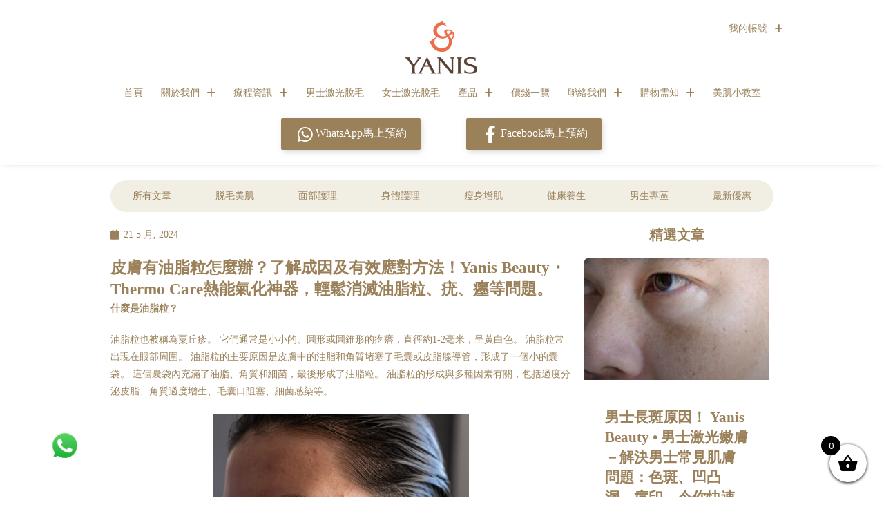

--- FILE ---
content_type: text/html; charset=UTF-8
request_url: https://www.yanisbeauty.com/%E7%9A%AE%E8%86%9A%E6%9C%89%E6%B2%B9%E8%84%82%E7%B2%92%E6%80%8E%E9%BA%BC%E8%BE%A6%EF%BC%9F%E4%BA%86%E8%A7%A3%E6%88%90%E5%9B%A0%E5%8F%8A%E6%9C%89%E6%95%88%E6%87%89%E5%B0%8D%E6%96%B9%E6%B3%95%EF%BC%81ya/
body_size: 52656
content:
<!DOCTYPE html>
<html class="html" lang="zh-TW" prefix="og: https://ogp.me/ns#">
<head><script>(function(w,i,g){w[g]=w[g]||[];if(typeof w[g].push=='function')w[g].push(i)})
(window,'AW-476156707','google_tags_first_party');</script><script async src="/e6ej/"></script>
			<script>
				window.dataLayer = window.dataLayer || [];
				function gtag(){dataLayer.push(arguments);}
				gtag('js', new Date());
				gtag('set', 'developer_id.dYzg1YT', true);
				gtag('config', 'AW-476156707');
			</script>
			
	<meta charset="UTF-8">
	<link rel="profile" href="https://gmpg.org/xfn/11">

	<link rel="pingback" href="https://www.yanisbeauty.com/xmlrpc.php">
<meta name="viewport" content="width=device-width, initial-scale=1">
<!-- Search Engine Optimization by Rank Math PRO - https://rankmath.com/ -->
<title>皮膚有油脂粒怎麼辦？了解成因及有效應對方法！Yanis Beauty・Thermo Care熱能氣化神器，輕鬆消滅油脂粒、疣、癦等問題。 - Yanis Beauty</title>
<meta name="robots" content="index, follow, max-snippet:-1, max-video-preview:-1, max-image-preview:large"/>
<link rel="canonical" href="https://www.yanisbeauty.com/%e7%9a%ae%e8%86%9a%e6%9c%89%e6%b2%b9%e8%84%82%e7%b2%92%e6%80%8e%e9%ba%bc%e8%be%a6%ef%bc%9f%e4%ba%86%e8%a7%a3%e6%88%90%e5%9b%a0%e5%8f%8a%e6%9c%89%e6%95%88%e6%87%89%e5%b0%8d%e6%96%b9%e6%b3%95%ef%bc%81ya/" />
<meta property="og:locale" content="zh_TW" />
<meta property="og:type" content="article" />
<meta property="og:title" content="皮膚有油脂粒怎麼辦？了解成因及有效應對方法！Yanis Beauty・Thermo Care熱能氣化神器，輕鬆消滅油脂粒、疣、癦等問題。 - Yanis Beauty" />
<meta property="og:description" content="什麼是油脂粒？ 油脂粒也被稱為粟丘疹。 它們通常是小小的、圓形或圓錐形的疙瘩，直徑約1-2毫米，呈黃白色。 油 [&hellip;]" />
<meta property="og:url" content="https://www.yanisbeauty.com/%e7%9a%ae%e8%86%9a%e6%9c%89%e6%b2%b9%e8%84%82%e7%b2%92%e6%80%8e%e9%ba%bc%e8%be%a6%ef%bc%9f%e4%ba%86%e8%a7%a3%e6%88%90%e5%9b%a0%e5%8f%8a%e6%9c%89%e6%95%88%e6%87%89%e5%b0%8d%e6%96%b9%e6%b3%95%ef%bc%81ya/" />
<meta property="og:site_name" content="Yanis Beauty" />
<meta property="article:publisher" content="https://bit.ly/YanisBeautyFacebook" />
<meta property="article:section" content="身體護理" />
<meta property="og:image" content="https://www.yanisbeauty.com/wp-content/uploads/2024/05/11511.jpg" />
<meta property="og:image:secure_url" content="https://www.yanisbeauty.com/wp-content/uploads/2024/05/11511.jpg" />
<meta property="og:image:width" content="1000" />
<meta property="og:image:height" content="667" />
<meta property="og:image:alt" content="油脂粒" />
<meta property="og:image:type" content="image/jpeg" />
<meta property="article:published_time" content="2024-05-21T10:46:12+08:00" />
<meta name="twitter:card" content="summary_large_image" />
<meta name="twitter:title" content="皮膚有油脂粒怎麼辦？了解成因及有效應對方法！Yanis Beauty・Thermo Care熱能氣化神器，輕鬆消滅油脂粒、疣、癦等問題。 - Yanis Beauty" />
<meta name="twitter:description" content="什麼是油脂粒？ 油脂粒也被稱為粟丘疹。 它們通常是小小的、圓形或圓錐形的疙瘩，直徑約1-2毫米，呈黃白色。 油 [&hellip;]" />
<meta name="twitter:image" content="https://www.yanisbeauty.com/wp-content/uploads/2024/05/11511.jpg" />
<meta name="twitter:label1" content="Written by" />
<meta name="twitter:data1" content="admin" />
<meta name="twitter:label2" content="Time to read" />
<meta name="twitter:data2" content="Less than a minute" />
<script type="application/ld+json" class="rank-math-schema-pro">{"@context":"https://schema.org","@graph":[{"@type":["HealthAndBeautyBusiness","Organization"],"@id":"https://www.yanisbeauty.com/#organization","name":"Yanis Beauty","url":"https://www.yanisbeauty.com","sameAs":["https://bit.ly/YanisBeautyFacebook"],"logo":{"@type":"ImageObject","@id":"https://www.yanisbeauty.com/#logo","url":"https://www.yanisbeauty.com/wp-content/uploads/2021/03/cropped-cropped-YB_LOGO-08-2.png","contentUrl":"https://www.yanisbeauty.com/wp-content/uploads/2021/03/cropped-cropped-YB_LOGO-08-2.png","caption":"Yanis Beauty","inLanguage":"zh-TW","width":"4165","height":"4168"},"openingHours":["Monday,Tuesday,Wednesday,Thursday,Friday,Saturday,Sunday 09:00-17:00"],"image":{"@id":"https://www.yanisbeauty.com/#logo"}},{"@type":"WebSite","@id":"https://www.yanisbeauty.com/#website","url":"https://www.yanisbeauty.com","name":"Yanis Beauty","alternateName":"Yanis Beauty","publisher":{"@id":"https://www.yanisbeauty.com/#organization"},"inLanguage":"zh-TW"},{"@type":"ImageObject","@id":"https://www.yanisbeauty.com/wp-content/uploads/2024/05/11511.jpg","url":"https://www.yanisbeauty.com/wp-content/uploads/2024/05/11511.jpg","width":"1000","height":"667","inLanguage":"zh-TW"},{"@type":"WebPage","@id":"https://www.yanisbeauty.com/%e7%9a%ae%e8%86%9a%e6%9c%89%e6%b2%b9%e8%84%82%e7%b2%92%e6%80%8e%e9%ba%bc%e8%be%a6%ef%bc%9f%e4%ba%86%e8%a7%a3%e6%88%90%e5%9b%a0%e5%8f%8a%e6%9c%89%e6%95%88%e6%87%89%e5%b0%8d%e6%96%b9%e6%b3%95%ef%bc%81ya/#webpage","url":"https://www.yanisbeauty.com/%e7%9a%ae%e8%86%9a%e6%9c%89%e6%b2%b9%e8%84%82%e7%b2%92%e6%80%8e%e9%ba%bc%e8%be%a6%ef%bc%9f%e4%ba%86%e8%a7%a3%e6%88%90%e5%9b%a0%e5%8f%8a%e6%9c%89%e6%95%88%e6%87%89%e5%b0%8d%e6%96%b9%e6%b3%95%ef%bc%81ya/","name":"\u76ae\u819a\u6709\u6cb9\u8102\u7c92\u600e\u9ebc\u8fa6\uff1f\u4e86\u89e3\u6210\u56e0\u53ca\u6709\u6548\u61c9\u5c0d\u65b9\u6cd5\uff01Yanis Beauty\u30fbThermo Care\u71b1\u80fd\u6c23\u5316\u795e\u5668\uff0c\u8f15\u9b06\u6d88\u6ec5\u6cb9\u8102\u7c92\u3001\u75a3\u3001\u7666\u7b49\u554f\u984c\u3002 - Yanis Beauty","datePublished":"2024-05-21T10:46:12+08:00","dateModified":"2024-05-21T10:46:12+08:00","isPartOf":{"@id":"https://www.yanisbeauty.com/#website"},"primaryImageOfPage":{"@id":"https://www.yanisbeauty.com/wp-content/uploads/2024/05/11511.jpg"},"inLanguage":"zh-TW"},{"@type":"Person","@id":"https://www.yanisbeauty.com/author/admin/","name":"admin","url":"https://www.yanisbeauty.com/author/admin/","image":{"@type":"ImageObject","@id":"https://secure.gravatar.com/avatar/da41e25c651daaaa2682b0ec9ed733c5?s=96&amp;d=mm&amp;r=g","url":"https://secure.gravatar.com/avatar/da41e25c651daaaa2682b0ec9ed733c5?s=96&amp;d=mm&amp;r=g","caption":"admin","inLanguage":"zh-TW"},"worksFor":{"@id":"https://www.yanisbeauty.com/#organization"}},{"@type":"Article","headline":"\u76ae\u819a\u6709\u6cb9\u8102\u7c92\u600e\u9ebc\u8fa6\uff1f\u4e86\u89e3\u6210\u56e0\u53ca\u6709\u6548\u61c9\u5c0d\u65b9\u6cd5\uff01Yanis Beauty\u30fbThermo Care\u71b1\u80fd\u6c23\u5316\u795e\u5668\uff0c\u8f15\u9b06\u6d88\u6ec5\u6cb9\u8102\u7c92\u3001\u75a3\u3001\u7666\u7b49\u554f\u984c\u3002 - Yanis Beauty","keywords":"\u6cb9\u8102\u7c92","datePublished":"2024-05-21T10:46:12+08:00","dateModified":"2024-05-21T10:46:12+08:00","author":{"@id":"https://www.yanisbeauty.com/author/admin/","name":"admin"},"publisher":{"@id":"https://www.yanisbeauty.com/#organization"},"description":"\u4ec0\u9ebc\u662f\u6cb9\u8102\u7c92\uff1f","name":"\u76ae\u819a\u6709\u6cb9\u8102\u7c92\u600e\u9ebc\u8fa6\uff1f\u4e86\u89e3\u6210\u56e0\u53ca\u6709\u6548\u61c9\u5c0d\u65b9\u6cd5\uff01Yanis Beauty\u30fbThermo Care\u71b1\u80fd\u6c23\u5316\u795e\u5668\uff0c\u8f15\u9b06\u6d88\u6ec5\u6cb9\u8102\u7c92\u3001\u75a3\u3001\u7666\u7b49\u554f\u984c\u3002 - Yanis Beauty","@id":"https://www.yanisbeauty.com/%e7%9a%ae%e8%86%9a%e6%9c%89%e6%b2%b9%e8%84%82%e7%b2%92%e6%80%8e%e9%ba%bc%e8%be%a6%ef%bc%9f%e4%ba%86%e8%a7%a3%e6%88%90%e5%9b%a0%e5%8f%8a%e6%9c%89%e6%95%88%e6%87%89%e5%b0%8d%e6%96%b9%e6%b3%95%ef%bc%81ya/#richSnippet","isPartOf":{"@id":"https://www.yanisbeauty.com/%e7%9a%ae%e8%86%9a%e6%9c%89%e6%b2%b9%e8%84%82%e7%b2%92%e6%80%8e%e9%ba%bc%e8%be%a6%ef%bc%9f%e4%ba%86%e8%a7%a3%e6%88%90%e5%9b%a0%e5%8f%8a%e6%9c%89%e6%95%88%e6%87%89%e5%b0%8d%e6%96%b9%e6%b3%95%ef%bc%81ya/#webpage"},"image":{"@id":"https://www.yanisbeauty.com/wp-content/uploads/2024/05/11511.jpg"},"inLanguage":"zh-TW","mainEntityOfPage":{"@id":"https://www.yanisbeauty.com/%e7%9a%ae%e8%86%9a%e6%9c%89%e6%b2%b9%e8%84%82%e7%b2%92%e6%80%8e%e9%ba%bc%e8%be%a6%ef%bc%9f%e4%ba%86%e8%a7%a3%e6%88%90%e5%9b%a0%e5%8f%8a%e6%9c%89%e6%95%88%e6%87%89%e5%b0%8d%e6%96%b9%e6%b3%95%ef%bc%81ya/#webpage"}}]}</script>
<!-- /Rank Math WordPress SEO plugin -->

<link rel='dns-prefetch' href='//stats.wp.com' />
<link rel='dns-prefetch' href='//www.yanisbeauty.com' />
<link rel='dns-prefetch' href='//www.googletagmanager.com' />
<link rel='dns-prefetch' href='//fonts.googleapis.com' />
<link rel="alternate" type="application/rss+xml" title="訂閱《Yanis Beauty》&raquo; 資訊提供" href="https://www.yanisbeauty.com/feed/" />
<link rel="alternate" type="application/rss+xml" title="訂閱《Yanis Beauty》&raquo; 留言的資訊提供" href="https://www.yanisbeauty.com/comments/feed/" />
<link rel="alternate" type="application/rss+xml" title="訂閱《Yanis Beauty 》&raquo;〈皮膚有油脂粒怎麼辦？了解成因及有效應對方法！Yanis Beauty・Thermo Care熱能氣化神器，輕鬆消滅油脂粒、疣、癦等問題。〉留言的資訊提供" href="https://www.yanisbeauty.com/%e7%9a%ae%e8%86%9a%e6%9c%89%e6%b2%b9%e8%84%82%e7%b2%92%e6%80%8e%e9%ba%bc%e8%be%a6%ef%bc%9f%e4%ba%86%e8%a7%a3%e6%88%90%e5%9b%a0%e5%8f%8a%e6%9c%89%e6%95%88%e6%87%89%e5%b0%8d%e6%96%b9%e6%b3%95%ef%bc%81ya/feed/" />
<script>
window._wpemojiSettings = {"baseUrl":"https:\/\/s.w.org\/images\/core\/emoji\/14.0.0\/72x72\/","ext":".png","svgUrl":"https:\/\/s.w.org\/images\/core\/emoji\/14.0.0\/svg\/","svgExt":".svg","source":{"concatemoji":"https:\/\/www.yanisbeauty.com\/wp-includes\/js\/wp-emoji-release.min.js?ver=744376ce98fd6547e7e5d7f382cc3c80"}};
/*! This file is auto-generated */
!function(i,n){var o,s,e;function c(e){try{var t={supportTests:e,timestamp:(new Date).valueOf()};sessionStorage.setItem(o,JSON.stringify(t))}catch(e){}}function p(e,t,n){e.clearRect(0,0,e.canvas.width,e.canvas.height),e.fillText(t,0,0);var t=new Uint32Array(e.getImageData(0,0,e.canvas.width,e.canvas.height).data),r=(e.clearRect(0,0,e.canvas.width,e.canvas.height),e.fillText(n,0,0),new Uint32Array(e.getImageData(0,0,e.canvas.width,e.canvas.height).data));return t.every(function(e,t){return e===r[t]})}function u(e,t,n){switch(t){case"flag":return n(e,"\ud83c\udff3\ufe0f\u200d\u26a7\ufe0f","\ud83c\udff3\ufe0f\u200b\u26a7\ufe0f")?!1:!n(e,"\ud83c\uddfa\ud83c\uddf3","\ud83c\uddfa\u200b\ud83c\uddf3")&&!n(e,"\ud83c\udff4\udb40\udc67\udb40\udc62\udb40\udc65\udb40\udc6e\udb40\udc67\udb40\udc7f","\ud83c\udff4\u200b\udb40\udc67\u200b\udb40\udc62\u200b\udb40\udc65\u200b\udb40\udc6e\u200b\udb40\udc67\u200b\udb40\udc7f");case"emoji":return!n(e,"\ud83e\udef1\ud83c\udffb\u200d\ud83e\udef2\ud83c\udfff","\ud83e\udef1\ud83c\udffb\u200b\ud83e\udef2\ud83c\udfff")}return!1}function f(e,t,n){var r="undefined"!=typeof WorkerGlobalScope&&self instanceof WorkerGlobalScope?new OffscreenCanvas(300,150):i.createElement("canvas"),a=r.getContext("2d",{willReadFrequently:!0}),o=(a.textBaseline="top",a.font="600 32px Arial",{});return e.forEach(function(e){o[e]=t(a,e,n)}),o}function t(e){var t=i.createElement("script");t.src=e,t.defer=!0,i.head.appendChild(t)}"undefined"!=typeof Promise&&(o="wpEmojiSettingsSupports",s=["flag","emoji"],n.supports={everything:!0,everythingExceptFlag:!0},e=new Promise(function(e){i.addEventListener("DOMContentLoaded",e,{once:!0})}),new Promise(function(t){var n=function(){try{var e=JSON.parse(sessionStorage.getItem(o));if("object"==typeof e&&"number"==typeof e.timestamp&&(new Date).valueOf()<e.timestamp+604800&&"object"==typeof e.supportTests)return e.supportTests}catch(e){}return null}();if(!n){if("undefined"!=typeof Worker&&"undefined"!=typeof OffscreenCanvas&&"undefined"!=typeof URL&&URL.createObjectURL&&"undefined"!=typeof Blob)try{var e="postMessage("+f.toString()+"("+[JSON.stringify(s),u.toString(),p.toString()].join(",")+"));",r=new Blob([e],{type:"text/javascript"}),a=new Worker(URL.createObjectURL(r),{name:"wpTestEmojiSupports"});return void(a.onmessage=function(e){c(n=e.data),a.terminate(),t(n)})}catch(e){}c(n=f(s,u,p))}t(n)}).then(function(e){for(var t in e)n.supports[t]=e[t],n.supports.everything=n.supports.everything&&n.supports[t],"flag"!==t&&(n.supports.everythingExceptFlag=n.supports.everythingExceptFlag&&n.supports[t]);n.supports.everythingExceptFlag=n.supports.everythingExceptFlag&&!n.supports.flag,n.DOMReady=!1,n.readyCallback=function(){n.DOMReady=!0}}).then(function(){return e}).then(function(){var e;n.supports.everything||(n.readyCallback(),(e=n.source||{}).concatemoji?t(e.concatemoji):e.wpemoji&&e.twemoji&&(t(e.twemoji),t(e.wpemoji)))}))}((window,document),window._wpemojiSettings);
</script>
<style>
img.wp-smiley,
img.emoji {
	display: inline !important;
	border: none !important;
	box-shadow: none !important;
	height: 1em !important;
	width: 1em !important;
	margin: 0 0.07em !important;
	vertical-align: -0.1em !important;
	background: none !important;
	padding: 0 !important;
}
</style>
	<link rel='stylesheet' id='wp-block-library-css' href='https://www.yanisbeauty.com/wp-includes/css/dist/block-library/style.min.css?ver=744376ce98fd6547e7e5d7f382cc3c80' media='all' />
<style id='wp-block-library-theme-inline-css'>
.wp-block-audio figcaption{color:#555;font-size:13px;text-align:center}.is-dark-theme .wp-block-audio figcaption{color:hsla(0,0%,100%,.65)}.wp-block-audio{margin:0 0 1em}.wp-block-code{border:1px solid #ccc;border-radius:4px;font-family:Menlo,Consolas,monaco,monospace;padding:.8em 1em}.wp-block-embed figcaption{color:#555;font-size:13px;text-align:center}.is-dark-theme .wp-block-embed figcaption{color:hsla(0,0%,100%,.65)}.wp-block-embed{margin:0 0 1em}.blocks-gallery-caption{color:#555;font-size:13px;text-align:center}.is-dark-theme .blocks-gallery-caption{color:hsla(0,0%,100%,.65)}.wp-block-image figcaption{color:#555;font-size:13px;text-align:center}.is-dark-theme .wp-block-image figcaption{color:hsla(0,0%,100%,.65)}.wp-block-image{margin:0 0 1em}.wp-block-pullquote{border-bottom:4px solid;border-top:4px solid;color:currentColor;margin-bottom:1.75em}.wp-block-pullquote cite,.wp-block-pullquote footer,.wp-block-pullquote__citation{color:currentColor;font-size:.8125em;font-style:normal;text-transform:uppercase}.wp-block-quote{border-left:.25em solid;margin:0 0 1.75em;padding-left:1em}.wp-block-quote cite,.wp-block-quote footer{color:currentColor;font-size:.8125em;font-style:normal;position:relative}.wp-block-quote.has-text-align-right{border-left:none;border-right:.25em solid;padding-left:0;padding-right:1em}.wp-block-quote.has-text-align-center{border:none;padding-left:0}.wp-block-quote.is-large,.wp-block-quote.is-style-large,.wp-block-quote.is-style-plain{border:none}.wp-block-search .wp-block-search__label{font-weight:700}.wp-block-search__button{border:1px solid #ccc;padding:.375em .625em}:where(.wp-block-group.has-background){padding:1.25em 2.375em}.wp-block-separator.has-css-opacity{opacity:.4}.wp-block-separator{border:none;border-bottom:2px solid;margin-left:auto;margin-right:auto}.wp-block-separator.has-alpha-channel-opacity{opacity:1}.wp-block-separator:not(.is-style-wide):not(.is-style-dots){width:100px}.wp-block-separator.has-background:not(.is-style-dots){border-bottom:none;height:1px}.wp-block-separator.has-background:not(.is-style-wide):not(.is-style-dots){height:2px}.wp-block-table{margin:0 0 1em}.wp-block-table td,.wp-block-table th{word-break:normal}.wp-block-table figcaption{color:#555;font-size:13px;text-align:center}.is-dark-theme .wp-block-table figcaption{color:hsla(0,0%,100%,.65)}.wp-block-video figcaption{color:#555;font-size:13px;text-align:center}.is-dark-theme .wp-block-video figcaption{color:hsla(0,0%,100%,.65)}.wp-block-video{margin:0 0 1em}.wp-block-template-part.has-background{margin-bottom:0;margin-top:0;padding:1.25em 2.375em}
</style>
<style id='rank-math-toc-block-style-inline-css'>
.wp-block-rank-math-toc-block nav ol{counter-reset:item}.wp-block-rank-math-toc-block nav ol li{display:block}.wp-block-rank-math-toc-block nav ol li:before{content:counters(item, ".") " ";counter-increment:item}

</style>
<link rel='stylesheet' id='wc-blocks-style-css' href='https://www.yanisbeauty.com/wp-content/plugins/woocommerce/packages/woocommerce-blocks/build/wc-blocks.css?ver=10.6.6' media='all' />
<link rel='stylesheet' id='wc-blocks-style-active-filters-css' href='https://www.yanisbeauty.com/wp-content/plugins/woocommerce/packages/woocommerce-blocks/build/active-filters.css?ver=10.6.6' media='all' />
<link rel='stylesheet' id='wc-blocks-style-add-to-cart-form-css' href='https://www.yanisbeauty.com/wp-content/plugins/woocommerce/packages/woocommerce-blocks/build/add-to-cart-form.css?ver=10.6.6' media='all' />
<link rel='stylesheet' id='wc-blocks-packages-style-css' href='https://www.yanisbeauty.com/wp-content/plugins/woocommerce/packages/woocommerce-blocks/build/packages-style.css?ver=10.6.6' media='all' />
<link rel='stylesheet' id='wc-blocks-style-all-products-css' href='https://www.yanisbeauty.com/wp-content/plugins/woocommerce/packages/woocommerce-blocks/build/all-products.css?ver=10.6.6' media='all' />
<link rel='stylesheet' id='wc-blocks-style-all-reviews-css' href='https://www.yanisbeauty.com/wp-content/plugins/woocommerce/packages/woocommerce-blocks/build/all-reviews.css?ver=10.6.6' media='all' />
<link rel='stylesheet' id='wc-blocks-style-attribute-filter-css' href='https://www.yanisbeauty.com/wp-content/plugins/woocommerce/packages/woocommerce-blocks/build/attribute-filter.css?ver=10.6.6' media='all' />
<link rel='stylesheet' id='wc-blocks-style-breadcrumbs-css' href='https://www.yanisbeauty.com/wp-content/plugins/woocommerce/packages/woocommerce-blocks/build/breadcrumbs.css?ver=10.6.6' media='all' />
<link rel='stylesheet' id='wc-blocks-style-catalog-sorting-css' href='https://www.yanisbeauty.com/wp-content/plugins/woocommerce/packages/woocommerce-blocks/build/catalog-sorting.css?ver=10.6.6' media='all' />
<link rel='stylesheet' id='wc-blocks-style-customer-account-css' href='https://www.yanisbeauty.com/wp-content/plugins/woocommerce/packages/woocommerce-blocks/build/customer-account.css?ver=10.6.6' media='all' />
<link rel='stylesheet' id='wc-blocks-style-featured-category-css' href='https://www.yanisbeauty.com/wp-content/plugins/woocommerce/packages/woocommerce-blocks/build/featured-category.css?ver=10.6.6' media='all' />
<link rel='stylesheet' id='wc-blocks-style-featured-product-css' href='https://www.yanisbeauty.com/wp-content/plugins/woocommerce/packages/woocommerce-blocks/build/featured-product.css?ver=10.6.6' media='all' />
<link rel='stylesheet' id='wc-blocks-style-mini-cart-css' href='https://www.yanisbeauty.com/wp-content/plugins/woocommerce/packages/woocommerce-blocks/build/mini-cart.css?ver=10.6.6' media='all' />
<link rel='stylesheet' id='wc-blocks-style-price-filter-css' href='https://www.yanisbeauty.com/wp-content/plugins/woocommerce/packages/woocommerce-blocks/build/price-filter.css?ver=10.6.6' media='all' />
<link rel='stylesheet' id='wc-blocks-style-product-add-to-cart-css' href='https://www.yanisbeauty.com/wp-content/plugins/woocommerce/packages/woocommerce-blocks/build/product-add-to-cart.css?ver=10.6.6' media='all' />
<link rel='stylesheet' id='wc-blocks-style-product-button-css' href='https://www.yanisbeauty.com/wp-content/plugins/woocommerce/packages/woocommerce-blocks/build/product-button.css?ver=10.6.6' media='all' />
<link rel='stylesheet' id='wc-blocks-style-product-categories-css' href='https://www.yanisbeauty.com/wp-content/plugins/woocommerce/packages/woocommerce-blocks/build/product-categories.css?ver=10.6.6' media='all' />
<link rel='stylesheet' id='wc-blocks-style-product-image-css' href='https://www.yanisbeauty.com/wp-content/plugins/woocommerce/packages/woocommerce-blocks/build/product-image.css?ver=10.6.6' media='all' />
<link rel='stylesheet' id='wc-blocks-style-product-image-gallery-css' href='https://www.yanisbeauty.com/wp-content/plugins/woocommerce/packages/woocommerce-blocks/build/product-image-gallery.css?ver=10.6.6' media='all' />
<link rel='stylesheet' id='wc-blocks-style-product-query-css' href='https://www.yanisbeauty.com/wp-content/plugins/woocommerce/packages/woocommerce-blocks/build/product-query.css?ver=10.6.6' media='all' />
<link rel='stylesheet' id='wc-blocks-style-product-results-count-css' href='https://www.yanisbeauty.com/wp-content/plugins/woocommerce/packages/woocommerce-blocks/build/product-results-count.css?ver=10.6.6' media='all' />
<link rel='stylesheet' id='wc-blocks-style-product-reviews-css' href='https://www.yanisbeauty.com/wp-content/plugins/woocommerce/packages/woocommerce-blocks/build/product-reviews.css?ver=10.6.6' media='all' />
<link rel='stylesheet' id='wc-blocks-style-product-sale-badge-css' href='https://www.yanisbeauty.com/wp-content/plugins/woocommerce/packages/woocommerce-blocks/build/product-sale-badge.css?ver=10.6.6' media='all' />
<link rel='stylesheet' id='wc-blocks-style-product-search-css' href='https://www.yanisbeauty.com/wp-content/plugins/woocommerce/packages/woocommerce-blocks/build/product-search.css?ver=10.6.6' media='all' />
<link rel='stylesheet' id='wc-blocks-style-product-sku-css' href='https://www.yanisbeauty.com/wp-content/plugins/woocommerce/packages/woocommerce-blocks/build/product-sku.css?ver=10.6.6' media='all' />
<link rel='stylesheet' id='wc-blocks-style-product-stock-indicator-css' href='https://www.yanisbeauty.com/wp-content/plugins/woocommerce/packages/woocommerce-blocks/build/product-stock-indicator.css?ver=10.6.6' media='all' />
<link rel='stylesheet' id='wc-blocks-style-product-summary-css' href='https://www.yanisbeauty.com/wp-content/plugins/woocommerce/packages/woocommerce-blocks/build/product-summary.css?ver=10.6.6' media='all' />
<link rel='stylesheet' id='wc-blocks-style-product-title-css' href='https://www.yanisbeauty.com/wp-content/plugins/woocommerce/packages/woocommerce-blocks/build/product-title.css?ver=10.6.6' media='all' />
<link rel='stylesheet' id='wc-blocks-style-rating-filter-css' href='https://www.yanisbeauty.com/wp-content/plugins/woocommerce/packages/woocommerce-blocks/build/rating-filter.css?ver=10.6.6' media='all' />
<link rel='stylesheet' id='wc-blocks-style-reviews-by-category-css' href='https://www.yanisbeauty.com/wp-content/plugins/woocommerce/packages/woocommerce-blocks/build/reviews-by-category.css?ver=10.6.6' media='all' />
<link rel='stylesheet' id='wc-blocks-style-reviews-by-product-css' href='https://www.yanisbeauty.com/wp-content/plugins/woocommerce/packages/woocommerce-blocks/build/reviews-by-product.css?ver=10.6.6' media='all' />
<link rel='stylesheet' id='wc-blocks-style-product-details-css' href='https://www.yanisbeauty.com/wp-content/plugins/woocommerce/packages/woocommerce-blocks/build/product-details.css?ver=10.6.6' media='all' />
<link rel='stylesheet' id='wc-blocks-style-single-product-css' href='https://www.yanisbeauty.com/wp-content/plugins/woocommerce/packages/woocommerce-blocks/build/single-product.css?ver=10.6.6' media='all' />
<link rel='stylesheet' id='wc-blocks-style-stock-filter-css' href='https://www.yanisbeauty.com/wp-content/plugins/woocommerce/packages/woocommerce-blocks/build/stock-filter.css?ver=10.6.6' media='all' />
<link rel='stylesheet' id='wc-blocks-style-cart-css' href='https://www.yanisbeauty.com/wp-content/plugins/woocommerce/packages/woocommerce-blocks/build/cart.css?ver=10.6.6' media='all' />
<link rel='stylesheet' id='wc-blocks-style-checkout-css' href='https://www.yanisbeauty.com/wp-content/plugins/woocommerce/packages/woocommerce-blocks/build/checkout.css?ver=10.6.6' media='all' />
<link rel='stylesheet' id='wc-blocks-style-mini-cart-contents-css' href='https://www.yanisbeauty.com/wp-content/plugins/woocommerce/packages/woocommerce-blocks/build/mini-cart-contents.css?ver=10.6.6' media='all' />
<style id='classic-theme-styles-inline-css'>
/*! This file is auto-generated */
.wp-block-button__link{color:#fff;background-color:#32373c;border-radius:9999px;box-shadow:none;text-decoration:none;padding:calc(.667em + 2px) calc(1.333em + 2px);font-size:1.125em}.wp-block-file__button{background:#32373c;color:#fff;text-decoration:none}
</style>
<style id='global-styles-inline-css'>
body{--wp--preset--color--black: #000000;--wp--preset--color--cyan-bluish-gray: #abb8c3;--wp--preset--color--white: #ffffff;--wp--preset--color--pale-pink: #f78da7;--wp--preset--color--vivid-red: #cf2e2e;--wp--preset--color--luminous-vivid-orange: #ff6900;--wp--preset--color--luminous-vivid-amber: #fcb900;--wp--preset--color--light-green-cyan: #7bdcb5;--wp--preset--color--vivid-green-cyan: #00d084;--wp--preset--color--pale-cyan-blue: #8ed1fc;--wp--preset--color--vivid-cyan-blue: #0693e3;--wp--preset--color--vivid-purple: #9b51e0;--wp--preset--gradient--vivid-cyan-blue-to-vivid-purple: linear-gradient(135deg,rgba(6,147,227,1) 0%,rgb(155,81,224) 100%);--wp--preset--gradient--light-green-cyan-to-vivid-green-cyan: linear-gradient(135deg,rgb(122,220,180) 0%,rgb(0,208,130) 100%);--wp--preset--gradient--luminous-vivid-amber-to-luminous-vivid-orange: linear-gradient(135deg,rgba(252,185,0,1) 0%,rgba(255,105,0,1) 100%);--wp--preset--gradient--luminous-vivid-orange-to-vivid-red: linear-gradient(135deg,rgba(255,105,0,1) 0%,rgb(207,46,46) 100%);--wp--preset--gradient--very-light-gray-to-cyan-bluish-gray: linear-gradient(135deg,rgb(238,238,238) 0%,rgb(169,184,195) 100%);--wp--preset--gradient--cool-to-warm-spectrum: linear-gradient(135deg,rgb(74,234,220) 0%,rgb(151,120,209) 20%,rgb(207,42,186) 40%,rgb(238,44,130) 60%,rgb(251,105,98) 80%,rgb(254,248,76) 100%);--wp--preset--gradient--blush-light-purple: linear-gradient(135deg,rgb(255,206,236) 0%,rgb(152,150,240) 100%);--wp--preset--gradient--blush-bordeaux: linear-gradient(135deg,rgb(254,205,165) 0%,rgb(254,45,45) 50%,rgb(107,0,62) 100%);--wp--preset--gradient--luminous-dusk: linear-gradient(135deg,rgb(255,203,112) 0%,rgb(199,81,192) 50%,rgb(65,88,208) 100%);--wp--preset--gradient--pale-ocean: linear-gradient(135deg,rgb(255,245,203) 0%,rgb(182,227,212) 50%,rgb(51,167,181) 100%);--wp--preset--gradient--electric-grass: linear-gradient(135deg,rgb(202,248,128) 0%,rgb(113,206,126) 100%);--wp--preset--gradient--midnight: linear-gradient(135deg,rgb(2,3,129) 0%,rgb(40,116,252) 100%);--wp--preset--font-size--small: 13px;--wp--preset--font-size--medium: 20px;--wp--preset--font-size--large: 36px;--wp--preset--font-size--x-large: 42px;--wp--preset--spacing--20: 0.44rem;--wp--preset--spacing--30: 0.67rem;--wp--preset--spacing--40: 1rem;--wp--preset--spacing--50: 1.5rem;--wp--preset--spacing--60: 2.25rem;--wp--preset--spacing--70: 3.38rem;--wp--preset--spacing--80: 5.06rem;--wp--preset--shadow--natural: 6px 6px 9px rgba(0, 0, 0, 0.2);--wp--preset--shadow--deep: 12px 12px 50px rgba(0, 0, 0, 0.4);--wp--preset--shadow--sharp: 6px 6px 0px rgba(0, 0, 0, 0.2);--wp--preset--shadow--outlined: 6px 6px 0px -3px rgba(255, 255, 255, 1), 6px 6px rgba(0, 0, 0, 1);--wp--preset--shadow--crisp: 6px 6px 0px rgba(0, 0, 0, 1);}:where(.is-layout-flex){gap: 0.5em;}:where(.is-layout-grid){gap: 0.5em;}body .is-layout-flow > .alignleft{float: left;margin-inline-start: 0;margin-inline-end: 2em;}body .is-layout-flow > .alignright{float: right;margin-inline-start: 2em;margin-inline-end: 0;}body .is-layout-flow > .aligncenter{margin-left: auto !important;margin-right: auto !important;}body .is-layout-constrained > .alignleft{float: left;margin-inline-start: 0;margin-inline-end: 2em;}body .is-layout-constrained > .alignright{float: right;margin-inline-start: 2em;margin-inline-end: 0;}body .is-layout-constrained > .aligncenter{margin-left: auto !important;margin-right: auto !important;}body .is-layout-constrained > :where(:not(.alignleft):not(.alignright):not(.alignfull)){max-width: var(--wp--style--global--content-size);margin-left: auto !important;margin-right: auto !important;}body .is-layout-constrained > .alignwide{max-width: var(--wp--style--global--wide-size);}body .is-layout-flex{display: flex;}body .is-layout-flex{flex-wrap: wrap;align-items: center;}body .is-layout-flex > *{margin: 0;}body .is-layout-grid{display: grid;}body .is-layout-grid > *{margin: 0;}:where(.wp-block-columns.is-layout-flex){gap: 2em;}:where(.wp-block-columns.is-layout-grid){gap: 2em;}:where(.wp-block-post-template.is-layout-flex){gap: 1.25em;}:where(.wp-block-post-template.is-layout-grid){gap: 1.25em;}.has-black-color{color: var(--wp--preset--color--black) !important;}.has-cyan-bluish-gray-color{color: var(--wp--preset--color--cyan-bluish-gray) !important;}.has-white-color{color: var(--wp--preset--color--white) !important;}.has-pale-pink-color{color: var(--wp--preset--color--pale-pink) !important;}.has-vivid-red-color{color: var(--wp--preset--color--vivid-red) !important;}.has-luminous-vivid-orange-color{color: var(--wp--preset--color--luminous-vivid-orange) !important;}.has-luminous-vivid-amber-color{color: var(--wp--preset--color--luminous-vivid-amber) !important;}.has-light-green-cyan-color{color: var(--wp--preset--color--light-green-cyan) !important;}.has-vivid-green-cyan-color{color: var(--wp--preset--color--vivid-green-cyan) !important;}.has-pale-cyan-blue-color{color: var(--wp--preset--color--pale-cyan-blue) !important;}.has-vivid-cyan-blue-color{color: var(--wp--preset--color--vivid-cyan-blue) !important;}.has-vivid-purple-color{color: var(--wp--preset--color--vivid-purple) !important;}.has-black-background-color{background-color: var(--wp--preset--color--black) !important;}.has-cyan-bluish-gray-background-color{background-color: var(--wp--preset--color--cyan-bluish-gray) !important;}.has-white-background-color{background-color: var(--wp--preset--color--white) !important;}.has-pale-pink-background-color{background-color: var(--wp--preset--color--pale-pink) !important;}.has-vivid-red-background-color{background-color: var(--wp--preset--color--vivid-red) !important;}.has-luminous-vivid-orange-background-color{background-color: var(--wp--preset--color--luminous-vivid-orange) !important;}.has-luminous-vivid-amber-background-color{background-color: var(--wp--preset--color--luminous-vivid-amber) !important;}.has-light-green-cyan-background-color{background-color: var(--wp--preset--color--light-green-cyan) !important;}.has-vivid-green-cyan-background-color{background-color: var(--wp--preset--color--vivid-green-cyan) !important;}.has-pale-cyan-blue-background-color{background-color: var(--wp--preset--color--pale-cyan-blue) !important;}.has-vivid-cyan-blue-background-color{background-color: var(--wp--preset--color--vivid-cyan-blue) !important;}.has-vivid-purple-background-color{background-color: var(--wp--preset--color--vivid-purple) !important;}.has-black-border-color{border-color: var(--wp--preset--color--black) !important;}.has-cyan-bluish-gray-border-color{border-color: var(--wp--preset--color--cyan-bluish-gray) !important;}.has-white-border-color{border-color: var(--wp--preset--color--white) !important;}.has-pale-pink-border-color{border-color: var(--wp--preset--color--pale-pink) !important;}.has-vivid-red-border-color{border-color: var(--wp--preset--color--vivid-red) !important;}.has-luminous-vivid-orange-border-color{border-color: var(--wp--preset--color--luminous-vivid-orange) !important;}.has-luminous-vivid-amber-border-color{border-color: var(--wp--preset--color--luminous-vivid-amber) !important;}.has-light-green-cyan-border-color{border-color: var(--wp--preset--color--light-green-cyan) !important;}.has-vivid-green-cyan-border-color{border-color: var(--wp--preset--color--vivid-green-cyan) !important;}.has-pale-cyan-blue-border-color{border-color: var(--wp--preset--color--pale-cyan-blue) !important;}.has-vivid-cyan-blue-border-color{border-color: var(--wp--preset--color--vivid-cyan-blue) !important;}.has-vivid-purple-border-color{border-color: var(--wp--preset--color--vivid-purple) !important;}.has-vivid-cyan-blue-to-vivid-purple-gradient-background{background: var(--wp--preset--gradient--vivid-cyan-blue-to-vivid-purple) !important;}.has-light-green-cyan-to-vivid-green-cyan-gradient-background{background: var(--wp--preset--gradient--light-green-cyan-to-vivid-green-cyan) !important;}.has-luminous-vivid-amber-to-luminous-vivid-orange-gradient-background{background: var(--wp--preset--gradient--luminous-vivid-amber-to-luminous-vivid-orange) !important;}.has-luminous-vivid-orange-to-vivid-red-gradient-background{background: var(--wp--preset--gradient--luminous-vivid-orange-to-vivid-red) !important;}.has-very-light-gray-to-cyan-bluish-gray-gradient-background{background: var(--wp--preset--gradient--very-light-gray-to-cyan-bluish-gray) !important;}.has-cool-to-warm-spectrum-gradient-background{background: var(--wp--preset--gradient--cool-to-warm-spectrum) !important;}.has-blush-light-purple-gradient-background{background: var(--wp--preset--gradient--blush-light-purple) !important;}.has-blush-bordeaux-gradient-background{background: var(--wp--preset--gradient--blush-bordeaux) !important;}.has-luminous-dusk-gradient-background{background: var(--wp--preset--gradient--luminous-dusk) !important;}.has-pale-ocean-gradient-background{background: var(--wp--preset--gradient--pale-ocean) !important;}.has-electric-grass-gradient-background{background: var(--wp--preset--gradient--electric-grass) !important;}.has-midnight-gradient-background{background: var(--wp--preset--gradient--midnight) !important;}.has-small-font-size{font-size: var(--wp--preset--font-size--small) !important;}.has-medium-font-size{font-size: var(--wp--preset--font-size--medium) !important;}.has-large-font-size{font-size: var(--wp--preset--font-size--large) !important;}.has-x-large-font-size{font-size: var(--wp--preset--font-size--x-large) !important;}
.wp-block-navigation a:where(:not(.wp-element-button)){color: inherit;}
:where(.wp-block-post-template.is-layout-flex){gap: 1.25em;}:where(.wp-block-post-template.is-layout-grid){gap: 1.25em;}
:where(.wp-block-columns.is-layout-flex){gap: 2em;}:where(.wp-block-columns.is-layout-grid){gap: 2em;}
.wp-block-pullquote{font-size: 1.5em;line-height: 1.6;}
</style>
<link rel='stylesheet' id='table-addons-for-elementor-css' href='https://www.yanisbeauty.com/wp-content/plugins/table-addons-for-elementor/public/css/table-addons-for-elementor-public.css?ver=1.4.0' media='all' />
<link rel='stylesheet' id='buttons-css' href='https://www.yanisbeauty.com/wp-includes/css/buttons.min.css?ver=744376ce98fd6547e7e5d7f382cc3c80' media='all' />
<link rel='stylesheet' id='dashicons-css' href='https://www.yanisbeauty.com/wp-includes/css/dashicons.min.css?ver=744376ce98fd6547e7e5d7f382cc3c80' media='all' />
<link rel='stylesheet' id='mediaelement-css' href='https://www.yanisbeauty.com/wp-includes/js/mediaelement/mediaelementplayer-legacy.min.css?ver=4.2.17' media='all' />
<link rel='stylesheet' id='wp-mediaelement-css' href='https://www.yanisbeauty.com/wp-includes/js/mediaelement/wp-mediaelement.min.css?ver=744376ce98fd6547e7e5d7f382cc3c80' media='all' />
<link rel='stylesheet' id='media-views-css' href='https://www.yanisbeauty.com/wp-includes/css/media-views.min.css?ver=744376ce98fd6547e7e5d7f382cc3c80' media='all' />
<link rel='stylesheet' id='imgareaselect-css' href='https://www.yanisbeauty.com/wp-includes/js/imgareaselect/imgareaselect.css?ver=0.9.8' media='all' />
<link rel='stylesheet' id='wpmenucart-icons-css' href='https://www.yanisbeauty.com/wp-content/plugins/woocommerce-menu-bar-cart/assets/css/wpmenucart-icons.min.css?ver=2.14.0' media='all' />
<style id='wpmenucart-icons-inline-css'>
@font-face{font-family:WPMenuCart;src:url(https://www.yanisbeauty.com/wp-content/plugins/woocommerce-menu-bar-cart/assets/fonts/WPMenuCart.eot);src:url(https://www.yanisbeauty.com/wp-content/plugins/woocommerce-menu-bar-cart/assets/fonts/WPMenuCart.eot?#iefix) format('embedded-opentype'),url(https://www.yanisbeauty.com/wp-content/plugins/woocommerce-menu-bar-cart/assets/fonts/WPMenuCart.woff2) format('woff2'),url(https://www.yanisbeauty.com/wp-content/plugins/woocommerce-menu-bar-cart/assets/fonts/WPMenuCart.woff) format('woff'),url(https://www.yanisbeauty.com/wp-content/plugins/woocommerce-menu-bar-cart/assets/fonts/WPMenuCart.ttf) format('truetype'),url(https://www.yanisbeauty.com/wp-content/plugins/woocommerce-menu-bar-cart/assets/fonts/WPMenuCart.svg#WPMenuCart) format('svg');font-weight:400;font-style:normal;font-display:swap}
</style>
<link rel='stylesheet' id='wpmenucart-css' href='https://www.yanisbeauty.com/wp-content/plugins/woocommerce-menu-bar-cart/assets/css/wpmenucart-main.min.css?ver=2.14.0' media='all' />
<style id='woocommerce-inline-inline-css'>
.woocommerce form .form-row .required { visibility: visible; }
</style>
<link rel='stylesheet' id='hfe-style-css' href='https://www.yanisbeauty.com/wp-content/plugins/header-footer-elementor/assets/css/header-footer-elementor.css?ver=1.6.25' media='all' />
<link rel='stylesheet' id='elementor-icons-css' href='https://www.yanisbeauty.com/wp-content/plugins/elementor/assets/lib/eicons/css/elementor-icons.min.css?ver=5.29.0' media='all' />
<link rel='stylesheet' id='elementor-frontend-css' href='https://www.yanisbeauty.com/wp-content/plugins/elementor/assets/css/frontend.min.css?ver=3.19.3' media='all' />
<link rel='stylesheet' id='swiper-css' href='https://www.yanisbeauty.com/wp-content/plugins/elementor/assets/lib/swiper/css/swiper.min.css?ver=5.3.6' media='all' />
<link rel='stylesheet' id='elementor-post-3759-css' href='https://www.yanisbeauty.com/wp-content/uploads/elementor/css/post-3759.css?ver=1745312523' media='all' />
<link rel='stylesheet' id='powerpack-frontend-css' href='https://www.yanisbeauty.com/wp-content/plugins/powerpack-lite-for-elementor/assets/css/min/frontend.min.css?ver=2.7.9' media='all' />
<link rel='stylesheet' id='wpforms-classic-full-css' href='https://www.yanisbeauty.com/wp-content/plugins/wpforms-lite/assets/css/frontend/classic/wpforms-full.min.css?ver=1.8.3.1' media='all' />
<link rel='stylesheet' id='elementor-pro-css' href='https://www.yanisbeauty.com/wp-content/plugins/elementor-pro/assets/css/frontend.min.css?ver=3.19.3' media='all' />
<link rel='stylesheet' id='font-awesome-5-all-css' href='https://www.yanisbeauty.com/wp-content/plugins/elementor/assets/lib/font-awesome/css/all.min.css?ver=3.19.3' media='all' />
<link rel='stylesheet' id='font-awesome-4-shim-css' href='https://www.yanisbeauty.com/wp-content/plugins/elementor/assets/lib/font-awesome/css/v4-shims.min.css?ver=3.19.3' media='all' />
<link rel='stylesheet' id='kodewp_payment_qr-css' href='https://www.yanisbeauty.com/wp-content/plugins/payment-qr-woo/assets/woopro-front.css?ver=744376ce98fd6547e7e5d7f382cc3c80' media='all' />
<link rel='stylesheet' id='xoo-wsc-fonts-css' href='https://www.yanisbeauty.com/wp-content/plugins/side-cart-woocommerce/assets/css/xoo-wsc-fonts.css?ver=2.2' media='all' />
<link rel='stylesheet' id='xoo-wsc-style-css' href='https://www.yanisbeauty.com/wp-content/plugins/side-cart-woocommerce/assets/css/xoo-wsc-style.css?ver=2.2' media='all' />
<style id='xoo-wsc-style-inline-css'>

.xoo-wsc-sp-left-col img{
	max-width: 80px;
}

.xoo-wsc-sp-right-col{
	font-size: 14px;
}

.xoo-wsc-sp-container{
	background-color: #eee;
}


 

.xoo-wsc-footer{
	background-color: #ffffff;
	color: #9A8159;
	padding: 10px 20px;
}

.xoo-wsc-footer, .xoo-wsc-footer a, .xoo-wsc-footer .amount{
	font-size: 18px;
}

.xoo-wsc-ft-buttons-cont{
	grid-template-columns: auto;
}

.xoo-wsc-basket{
	bottom: 12px;
	right: 15px;
	background-color: #ffffff;
	color: #000000;
	box-shadow: 0 1px 4px 0;
	border-radius: 50%}


.xoo-wsc-bki{
	font-size: 30px}

.xoo-wsc-items-count{
	top: -12px;
	left: -12px;
}

.xoo-wsc-items-count{
	background-color: #000000;
	color: #ffffff;
}

.xoo-wsc-container, .xoo-wsc-slider{
	max-width: 320px;
	right: -320px;
	top: 0;bottom: 0;
	bottom: 0;
	font-family: }


.xoo-wsc-cart-active .xoo-wsc-container, .xoo-wsc-slider-active .xoo-wsc-slider{
	right: 0;
}


.xoo-wsc-cart-active .xoo-wsc-basket{
	right: 320px;
}

.xoo-wsc-slider{
	right: -320px;
}

span.xoo-wsch-close {
    font-size: 16px;
    right: 10px;
}

.xoo-wsch-top{
	justify-content: center;
}

.xoo-wsch-text{
	font-size: 20px;
}

.xoo-wsc-header{
	color: #000000;
	background-color: #ffffff;
}

.xoo-wsc-sb-bar > span{
	background-color: #1e73be;
}

.xoo-wsc-body{
	background-color: #ffffff;
}

.xoo-wsc-body, .xoo-wsc-body span.amount, .xoo-wsc-body a{
	font-size: 16px;
	color: #9A8159;
}

.xoo-wsc-product{
	padding: 20px 15px;
}

.xoo-wsc-img-col{
	width: 30%;
}
.xoo-wsc-sum-col{
	width: 70%;
}

.xoo-wsc-sum-col{
	justify-content: center;
}

/***** Quantity *****/

.xoo-wsc-qty-box{
	max-width: 75px;
}

.xoo-wsc-qty-box.xoo-wsc-qtb-square{
	border-color: #000000;
}

input[type="number"].xoo-wsc-qty{
	border-color: #000000;
	background-color: #ffffff;
	color: #000000;
	height: 28px;
	line-height: 28px;
}

input[type="number"].xoo-wsc-qty, .xoo-wsc-qtb-square{
	border-width: 1px;
	border-style: solid;
}
.xoo-wsc-chng{
	background-color: #ffffff;
	color: #000000;
}

/** Shortcode **/
.xoo-wsc-sc-count{
	background-color: #000000;
	color: #ffffff;
}

.xoo-wsc-sc-bki{
	font-size: 28px;
	color: 28;
}
.xoo-wsc-sc-cont{
	color: #000000;
}


</style>
<link rel='stylesheet' id='oceanwp-woo-mini-cart-css' href='https://www.yanisbeauty.com/wp-content/themes/oceanwp/assets/css/woo/woo-mini-cart.min.css?ver=744376ce98fd6547e7e5d7f382cc3c80' media='all' />
<link rel='stylesheet' id='font-awesome-css' href='https://www.yanisbeauty.com/wp-content/themes/oceanwp/assets/fonts/fontawesome/css/all.min.css?ver=6.4.2' media='all' />
<link rel='stylesheet' id='simple-line-icons-css' href='https://www.yanisbeauty.com/wp-content/themes/oceanwp/assets/css/third/simple-line-icons.min.css?ver=2.4.0' media='all' />
<link rel='stylesheet' id='oceanwp-style-css' href='https://www.yanisbeauty.com/wp-content/themes/oceanwp/assets/css/style.min.css?ver=3.5.3' media='all' />
<link rel='stylesheet' id='oceanwp-google-font-noto-sans-css' href='//fonts.googleapis.com/css?family=Noto+Sans%3A100%2C200%2C300%2C400%2C500%2C600%2C700%2C800%2C900%2C100i%2C200i%2C300i%2C400i%2C500i%2C600i%2C700i%2C800i%2C900i&#038;subset=latin&#038;display=swap&#038;ver=6.3.3' media='all' />
<link rel='stylesheet' id='oceanwp-google-font-libre-baskerville-css' href='//fonts.googleapis.com/css?family=Libre+Baskerville%3A100%2C200%2C300%2C400%2C500%2C600%2C700%2C800%2C900%2C100i%2C200i%2C300i%2C400i%2C500i%2C600i%2C700i%2C800i%2C900i&#038;subset=latin&#038;display=swap&#038;ver=6.3.3' media='all' />
<link rel='stylesheet' id='elementor-post-3687-css' href='https://www.yanisbeauty.com/wp-content/uploads/elementor/css/post-3687.css?ver=1756785491' media='all' />
<link rel='stylesheet' id='hfe-widgets-style-css' href='https://www.yanisbeauty.com/wp-content/plugins/header-footer-elementor/inc/widgets-css/frontend.css?ver=1.6.25' media='all' />
<link rel='stylesheet' id='elementor-post-3716-css' href='https://www.yanisbeauty.com/wp-content/uploads/elementor/css/post-3716.css?ver=1745312524' media='all' />
<link rel='stylesheet' id='elementor-post-13182-css' href='https://www.yanisbeauty.com/wp-content/uploads/elementor/css/post-13182.css?ver=1745312878' media='all' />
<link rel='stylesheet' id='elementor-icons-ekiticons-css' href='https://www.yanisbeauty.com/wp-content/plugins/elementskit-lite/modules/elementskit-icon-pack/assets/css/ekiticons.css?ver=2.9.2' media='all' />
<link rel='stylesheet' id='oceanwp-woocommerce-css' href='https://www.yanisbeauty.com/wp-content/themes/oceanwp/assets/css/woo/woocommerce.min.css?ver=744376ce98fd6547e7e5d7f382cc3c80' media='all' />
<link rel='stylesheet' id='oceanwp-woo-star-font-css' href='https://www.yanisbeauty.com/wp-content/themes/oceanwp/assets/css/woo/woo-star-font.min.css?ver=744376ce98fd6547e7e5d7f382cc3c80' media='all' />
<link rel='stylesheet' id='oceanwp-woo-quick-view-css' href='https://www.yanisbeauty.com/wp-content/themes/oceanwp/assets/css/woo/woo-quick-view.min.css?ver=744376ce98fd6547e7e5d7f382cc3c80' media='all' />
<link rel='stylesheet' id='ekit-widget-styles-css' href='https://www.yanisbeauty.com/wp-content/plugins/elementskit-lite/widgets/init/assets/css/widget-styles.css?ver=2.9.2' media='all' />
<link rel='stylesheet' id='ekit-responsive-css' href='https://www.yanisbeauty.com/wp-content/plugins/elementskit-lite/widgets/init/assets/css/responsive.css?ver=2.9.2' media='all' />
<link rel='stylesheet' id='oe-widgets-style-css' href='https://www.yanisbeauty.com/wp-content/plugins/ocean-extra/assets/css/widgets.css?ver=744376ce98fd6547e7e5d7f382cc3c80' media='all' />
<link rel='stylesheet' id='google-fonts-1-css' href='https://fonts.googleapis.com/css?family=Roboto%3A100%2C100italic%2C200%2C200italic%2C300%2C300italic%2C400%2C400italic%2C500%2C500italic%2C600%2C600italic%2C700%2C700italic%2C800%2C800italic%2C900%2C900italic%7CRoboto+Slab%3A100%2C100italic%2C200%2C200italic%2C300%2C300italic%2C400%2C400italic%2C500%2C500italic%2C600%2C600italic%2C700%2C700italic%2C800%2C800italic%2C900%2C900italic&#038;display=auto&#038;ver=6.3.3' media='all' />
<link rel='stylesheet' id='elementor-icons-shared-0-css' href='https://www.yanisbeauty.com/wp-content/plugins/elementor/assets/lib/font-awesome/css/fontawesome.min.css?ver=5.15.3' media='all' />
<link rel='stylesheet' id='elementor-icons-fa-solid-css' href='https://www.yanisbeauty.com/wp-content/plugins/elementor/assets/lib/font-awesome/css/solid.min.css?ver=5.15.3' media='all' />
<link rel='stylesheet' id='elementor-icons-fa-regular-css' href='https://www.yanisbeauty.com/wp-content/plugins/elementor/assets/lib/font-awesome/css/regular.min.css?ver=5.15.3' media='all' />
<link rel='stylesheet' id='elementor-icons-fa-brands-css' href='https://www.yanisbeauty.com/wp-content/plugins/elementor/assets/lib/font-awesome/css/brands.min.css?ver=5.15.3' media='all' />
<link rel="preconnect" href="https://fonts.gstatic.com/" crossorigin><script type="text/template" id="tmpl-variation-template">
	<div class="woocommerce-variation-description">{{{ data.variation.variation_description }}}</div>
	<div class="woocommerce-variation-price">{{{ data.variation.price_html }}}</div>
	<div class="woocommerce-variation-availability">{{{ data.variation.availability_html }}}</div>
</script>
<script type="text/template" id="tmpl-unavailable-variation-template">
	<p>抱歉，此商品已下架，請選擇不同的組合</p>
</script>
<script src='https://www.yanisbeauty.com/wp-includes/js/dist/vendor/wp-polyfill-inert.min.js?ver=3.1.2' id='wp-polyfill-inert-js'></script>
<script src='https://www.yanisbeauty.com/wp-includes/js/dist/vendor/regenerator-runtime.min.js?ver=0.13.11' id='regenerator-runtime-js'></script>
<script src='https://www.yanisbeauty.com/wp-includes/js/dist/vendor/wp-polyfill.min.js?ver=3.15.0' id='wp-polyfill-js'></script>
<script src='https://www.yanisbeauty.com/wp-includes/js/dist/hooks.min.js?ver=c6aec9a8d4e5a5d543a1' id='wp-hooks-js'></script>
<script src='https://stats.wp.com/w.js?ver=202605' id='woo-tracks-js'></script>
<script id='jquery-core-js-extra'>
var pp = {"ajax_url":"https:\/\/www.yanisbeauty.com\/wp-admin\/admin-ajax.php"};
</script>
<script src='https://www.yanisbeauty.com/wp-includes/js/jquery/jquery.min.js?ver=3.7.0' id='jquery-core-js'></script>
<script src='https://www.yanisbeauty.com/wp-includes/js/jquery/jquery-migrate.min.js?ver=3.4.1' id='jquery-migrate-js'></script>
<script id='tablesome-workflow-bundle-js-extra'>
var tablesome_ajax_object = {"nonce":"5ae8010bb8","ajax_url":"https:\/\/www.yanisbeauty.com\/wp-admin\/admin-ajax.php","rest_nonce":"a37163d50f","edit_table_url":"https:\/\/www.yanisbeauty.com\/wp-admin\/edit.php?post_type=tablesome_cpt&action=edit&post=0&page=tablesome_admin_page","api_endpoints":{"prefix":"https:\/\/www.yanisbeauty.com\/wp-json\/tablesome\/v1\/tables\/","save_table":"https:\/\/www.yanisbeauty.com\/wp-json\/tablesome\/v1\/tables","import_records":"https:\/\/www.yanisbeauty.com\/wp-json\/tablesome\/v1\/tables\/import","store_api_key":"https:\/\/www.yanisbeauty.com\/wp-json\/tablesome\/v1\/tablesome-api-keys\/","workflow_posts_data":"https:\/\/www.yanisbeauty.com\/wp-json\/tablesome\/v1\/workflow\/posts","workflow_posts":"https:\/\/www.yanisbeauty.com\/wp-json\/tablesome\/v1\/workflow\/posts?","workflow_fields":"https:\/\/www.yanisbeauty.com\/wp-json\/tablesome\/v1\/workflow\/fields?","workflow_terms":"https:\/\/www.yanisbeauty.com\/wp-json\/tablesome\/v1\/workflow\/terms?","workflow_taxonomies":"https:\/\/www.yanisbeauty.com\/wp-json\/tablesome\/v1\/workflow\/taxonomies?","workflow_user_roles":"https:\/\/www.yanisbeauty.com\/wp-json\/tablesome\/v1\/workflow\/get-user-roles?","workflow_post_types":"https:\/\/www.yanisbeauty.com\/wp-json\/tablesome\/v1\/workflow\/get-post-types?","workflow_users":"https:\/\/www.yanisbeauty.com\/wp-json\/tablesome\/v1\/workflow\/get-users?","get_oauth_data":"https:\/\/www.yanisbeauty.com\/wp-json\/tablesome\/v1\/workflow\/get-oauth-data?","delete_oauth_data":"https:\/\/www.yanisbeauty.com\/wp-json\/tablesome\/v1\/workflow\/delete-oauth-data?"},"site_domain":"_"};
</script>
<script src='https://www.yanisbeauty.com/wp-content/plugins/tablesome/assets/bundles/workflow.bundle.js?ver=1.0.16' id='tablesome-workflow-bundle-js'></script>
<script id='utils-js-extra'>
var userSettings = {"url":"\/","uid":"0","time":"1769764391","secure":"1"};
</script>
<script src='https://www.yanisbeauty.com/wp-includes/js/utils.min.js?ver=744376ce98fd6547e7e5d7f382cc3c80' id='utils-js'></script>
<script src='https://www.yanisbeauty.com/wp-includes/js/plupload/moxie.min.js?ver=1.3.5' id='moxiejs-js'></script>
<script src='https://www.yanisbeauty.com/wp-includes/js/plupload/plupload.min.js?ver=2.1.9' id='plupload-js'></script>
<!--[if lt IE 8]>
<script src='https://www.yanisbeauty.com/wp-includes/js/json2.min.js?ver=2015-05-03' id='json2-js'></script>
<![endif]-->
<script id='wccb_ajax_script-js-extra'>
var wccbAjaxService = {"ajax_url":"https:\/\/www.yanisbeauty.com\/wp-admin\/admin-ajax.php","site_url":"https:\/\/www.yanisbeauty.com","maskcvc":"no"};
</script>
<script src='https://www.yanisbeauty.com/wp-content/plugins/wc-cybersource-secure-acceptance/assets/js/wc-cybersource-script.min.js?ver=744376ce98fd6547e7e5d7f382cc3c80' id='wccb_ajax_script-js'></script>
<script src='https://www.yanisbeauty.com/wp-content/plugins/elementor/assets/lib/font-awesome/js/v4-shims.min.js?ver=3.19.3' id='font-awesome-4-shim-js'></script>
<script id='kodewp_payment_qr-js-extra'>
var kwajaxurl = {"ajaxurl":"https:\/\/www.yanisbeauty.com\/wp-admin\/admin-ajax.php"};
var kwp_translate = {"kwp_pqr_btn_continue":"Continue","kwp_pqr_upload_images":"Please only upload images"};
</script>
<script src='https://www.yanisbeauty.com/wp-content/plugins/payment-qr-woo/assets/woopro-front.js?ver=1.1' id='kodewp_payment_qr-js'></script>
<script id='WCPAY_ASSETS-js-extra'>
var wcpayAssets = {"url":"https:\/\/www.yanisbeauty.com\/wp-content\/plugins\/woocommerce-payments\/dist\/"};
</script>
<script src='https://www.yanisbeauty.com/wp-content/plugins/wc-cybersource-secure-acceptance/assets/js/wc-cybersource-device-fingerprint.min.js?ver=744376ce98fd6547e7e5d7f382cc3c80' id='cybersource-profiler-js'></script>

<!-- Google Analytics snippet added by Site Kit -->
<script src='https://www.googletagmanager.com/gtag/js?id=G-0VGN72R823' id='google_gtagjs-js' async></script>
<script id="google_gtagjs-js-after">
window.dataLayer = window.dataLayer || [];function gtag(){dataLayer.push(arguments);}
gtag('set', 'linker', {"domains":["www.yanisbeauty.com"]} );
gtag("js", new Date());
gtag("set", "developer_id.dZTNiMT", true);
gtag("config", "G-0VGN72R823");
gtag("config", "AW-476156707");
</script>

<!-- End Google Analytics snippet added by Site Kit -->
<script id='alg-wc-checkout-files-upload-ajax-js-extra'>
var ajax_object = {"ajax_url":"https:\/\/www.yanisbeauty.com\/wp-admin\/admin-ajax.php"};
var alg_wc_checkout_files_upload = {"max_file_size":"5242880","max_file_size_exceeded_message":"","progress_bar_enabled":""};
</script>
<script src='https://www.yanisbeauty.com/wp-content/plugins/checkout-files-upload-woocommerce/includes/js/alg-wc-checkout-files-upload-ajax.js?ver=2.1.5' id='alg-wc-checkout-files-upload-ajax-js'></script>
<link rel="https://api.w.org/" href="https://www.yanisbeauty.com/wp-json/" /><link rel="alternate" type="application/json" href="https://www.yanisbeauty.com/wp-json/wp/v2/posts/16667" /><link rel="EditURI" type="application/rsd+xml" title="RSD" href="https://www.yanisbeauty.com/xmlrpc.php?rsd" />
<link rel="alternate" type="application/json+oembed" href="https://www.yanisbeauty.com/wp-json/oembed/1.0/embed?url=https%3A%2F%2Fwww.yanisbeauty.com%2F%25e7%259a%25ae%25e8%2586%259a%25e6%259c%2589%25e6%25b2%25b9%25e8%2584%2582%25e7%25b2%2592%25e6%2580%258e%25e9%25ba%25bc%25e8%25be%25a6%25ef%25bc%259f%25e4%25ba%2586%25e8%25a7%25a3%25e6%2588%2590%25e5%259b%25a0%25e5%258f%258a%25e6%259c%2589%25e6%2595%2588%25e6%2587%2589%25e5%25b0%258d%25e6%2596%25b9%25e6%25b3%2595%25ef%25bc%2581ya%2F" />
<link rel="alternate" type="text/xml+oembed" href="https://www.yanisbeauty.com/wp-json/oembed/1.0/embed?url=https%3A%2F%2Fwww.yanisbeauty.com%2F%25e7%259a%25ae%25e8%2586%259a%25e6%259c%2589%25e6%25b2%25b9%25e8%2584%2582%25e7%25b2%2592%25e6%2580%258e%25e9%25ba%25bc%25e8%25be%25a6%25ef%25bc%259f%25e4%25ba%2586%25e8%25a7%25a3%25e6%2588%2590%25e5%259b%25a0%25e5%258f%258a%25e6%259c%2589%25e6%2595%2588%25e6%2587%2589%25e5%25b0%258d%25e6%2596%25b9%25e6%25b3%2595%25ef%25bc%2581ya%2F&#038;format=xml" />

		<!-- GA Google Analytics @ https://m0n.co/ga -->
		<script async src="https://www.googletagmanager.com/gtag/js?id=UA-192231317-1"></script>
		<script>
			window.dataLayer = window.dataLayer || [];
			function gtag(){dataLayer.push(arguments);}
			gtag('js', new Date());
			gtag('config', 'UA-192231317-1');
		</script>

	<meta name="generator" content="Site Kit by Google 1.121.0" /><style type="text/css" media="screen">
   .woocommerce #customer_details .col-1,.woocommerce #customer_details .col-2{
    width: 98%;
   }
    .cart-collaterals .cross-sells{
    display: none;
   }
   
@media (max-width:640px) {
     .woocommerce #customer_details .col-1,.woocommerce #customer_details .col-2{
    width: 100% !important;
   }
}
</style>
	<noscript><style>.woocommerce-product-gallery{ opacity: 1 !important; }</style></noscript>
	<meta name="generator" content="Elementor 3.19.3; features: e_optimized_assets_loading, additional_custom_breakpoints, block_editor_assets_optimize, e_image_loading_optimization; settings: css_print_method-external, google_font-enabled, font_display-auto">

<!-- Meta Pixel Code -->
<script type='text/javascript'>
!function(f,b,e,v,n,t,s){if(f.fbq)return;n=f.fbq=function(){n.callMethod?
n.callMethod.apply(n,arguments):n.queue.push(arguments)};if(!f._fbq)f._fbq=n;
n.push=n;n.loaded=!0;n.version='2.0';n.queue=[];t=b.createElement(e);t.async=!0;
t.src=v;s=b.getElementsByTagName(e)[0];s.parentNode.insertBefore(t,s)}(window,
document,'script','https://connect.facebook.net/en_US/fbevents.js');
</script>
<!-- End Meta Pixel Code -->
<script type='text/javascript'>
  fbq('init', '1062140361228112', {}, {
    "agent": "wordpress-6.3.3-3.0.8"
});
  </script><script type='text/javascript'>
  fbq('track', 'PageView', []);
  </script>
<!-- Meta Pixel Code -->
<noscript>
<img height="1" width="1" style="display:none" alt="fbpx"
src="https://www.facebook.com/tr?id=1062140361228112&ev=PageView&noscript=1" />
</noscript>
<!-- End Meta Pixel Code -->

<!-- Google Tag Manager snippet added by Site Kit -->
<script>
			( function( w, d, s, l, i ) {
				w[l] = w[l] || [];
				w[l].push( {'gtm.start': new Date().getTime(), event: 'gtm.js'} );
				var f = d.getElementsByTagName( s )[0],
					j = d.createElement( s ), dl = l != 'dataLayer' ? '&l=' + l : '';
				j.async = true;
				j.src = 'https://www.googletagmanager.com/gtm.js?id=' + i + dl;
				f.parentNode.insertBefore( j, f );
			} )( window, document, 'script', 'dataLayer', 'GTM-NNWLH7P' );
			
</script>

<!-- End Google Tag Manager snippet added by Site Kit -->
<link rel="icon" href="https://www.yanisbeauty.com/wp-content/uploads/2021/02/cropped-YB_LOGO-512x512-1-2-32x32.jpg" sizes="32x32" />
<link rel="icon" href="https://www.yanisbeauty.com/wp-content/uploads/2021/02/cropped-YB_LOGO-512x512-1-2-192x192.jpg" sizes="192x192" />
<link rel="apple-touch-icon" href="https://www.yanisbeauty.com/wp-content/uploads/2021/02/cropped-YB_LOGO-512x512-1-2-180x180.jpg" />
<meta name="msapplication-TileImage" content="https://www.yanisbeauty.com/wp-content/uploads/2021/02/cropped-YB_LOGO-512x512-1-2-270x270.jpg" />
		<style id="wp-custom-css">
			/*Default*/button#wpforms-submit-4{max-width:100%;width:100%}button#wpforms-submit-4:hover{border:none}/*Initial*/.elementor-section.elementor-section-boxed >.elementor-container{max-width:980px}.elementor-column-gap-default >.elementor-row >.elementor-column >.elementor-element-populated{padding:0 20px}.elementor-widget:not(:last-child){margin-bottom:0}.elementor-column-gap-default >.elementor-row >.elementor-column >.elementor-element-populated{padding:0}.elementor-widget-heading .elementor-heading-title{line-height:1.35em}@media screen and (max-width:778px){.elementor-column-gap-default >.elementor-row >.elementor-column >.elementor-element-populated{padding:0 20px}.no-padding-mobile .elementor-column-gap-default >.elementor-row >.elementor-column >.elementor-element-populated{padding:0}}/*General - Section padding - mobile*/.elementor-column-gap-default >.elementor-row >.mobile-full-width.elementor-column >.elementor-element-populated{padding:0}/*General - Font*/*{font-family:Microsoft JhengHei}h1,h2,h3,h4,h5,h6,p,a{font-family:Microsoft JhengHei !important;color:#9b815a}.font-white,.font-white h1,.font-white h2,.font-white h3,.font-white h4,.font-white h5,.font-white h6,.font-white span,.font-white a,.font-white p{color:#F8F6F3}.font-bold{font-weight:bold}/*General - Title*/.font-title-h2 h2{font-size:55px;line-height:1.4em}.font-subtitle-h4 h4{font-size:20px;line-height:1.67em}.font-para-p{font-size:15px;line-height:1.4em}@media screen and (max-width:778px){.font-title-h2 h2{font-size:27px}.font-subtitle-h4 h4{font-size:19px}.font-para-p{font-size:14px;line-height:1.4em}}/*Gutter*/@media screen and (max-width:778px){.gutter-space-m-50{height:50px}.gutter-space-m-20{height:20px}.gutter-space-m-30{height:30px}}/*Desktop - Mobile - Disable*/@media screen and (min-width:779px){.desktop-disable{display:none !important}}@media screen and (max-width:778px){.mobile-disable{display:none !important}}/*General - Button*//*Facebook*/.footer-btn-fb,.footer-btn-wa{display:inline}.fb-appointment-btn,.wa-appointment-btn{font-size:15px;color:#fff;padding:5px;margin:0 5px;box-shadow:1.93px 2.3px 8px 0 rgba(0,0,0,0.45);background-color:#9b815a;transition:border-color 0.4s ease 0s,background-color 0.4s ease 0s;display:inline-block;width:196px;position:relative;overflow:hidden}.fb-appointment-btn:hover{color:#fff;background-color:rgba(232,110,78,0.6)}.fab.fa-facebook-f,.fab.fa-whatsapp{width:30px;text-align:center;vertical-align:middle}.fa-facebook-f::before,.fa-whatsapp::before{font-size:25px}.wa-appointment-btn:hover{color:#fff}.wa-appointment-btn:after{animation:shine 2.5s ease-in-out infinite;animation-fill-mode:forwards;content:"";position:absolute;top:-110%;left:-210%;width:200%;height:50%;opacity:0;transform:rotate(-40deg);background:rgba(255,255,255,0.13)}@keyframes shine{0%{opacity:0}30%{opacity:1;top:-30%;left:-130%;transition-property:left,top,opacity;transition-duration:0.7s,0.7s,0.7s;transition-timing-function:ease}60%{opacity:1;top:-30%;left:50%;transition-property:left,top,opacity}70%{opacity:0}}@media screen and (max-width:778px){.footer-btn-fb,.footer-btn-wa{display:block}.fb-appointment-btn{margin-bottom:10px}}/*Footer - Copyright*/.footer-bottom-copyright-line01,.footer-bottom-copyright-line02{font-size:10px;line-height:1.79em;font-weight:bold}@media screen and (max-width:778px){.footer-bottom-copyright-line01,.footer-bottom-copyright-line02{font-size:8px}}/*Menu - General*/#site-header.medium-header #site-navigation-wrap #site-navigation{margin-bottom:5px}#site-header.medium-header #site-navigation-wrap .dropdown-menu >li >a{font-weight:bold}#menu-main-menu{display:inline-block;vertical-align:bottom}/*Menu - Mobile*/@media screen and (max-width:778px){#site-header.medium-header .oceanwp-mobile-menu-icon{width:40px;height:40px;position:absolute;display:block;right:10px !important;top:10px !important;z-index:999;background-color:#9b815a !important;border-radius:4px}#site-header.medium-header .oceanwp-mobile-menu-icon a{line-height:40px !important;padding:0}.mobile-menu .hamburger-inner,.mobile-menu .hamburger-inner::before,.mobile-menu .hamburger-inner::after{background-color:#ffffff !important}#mobile-dropdown{position:absolute;top:50px;z-index:999;left:50%;transform:translate(-50%);max-width:90%;opacity:0.95;border:1px solid rgba(255,255,255,1)}#mobile-dropdown ul li{background-color:rgba(155,129,90,1);line-height:48px;font-weight:bold}#mobile-dropdown ul li:last-child{border-bottom:0}#mobile-dropdown ul li:not(.menu-item-has-children):hover,#mobile-dropdown ul li.current-menu-item,#mobile-dropdown ul.sub-menu li:hover,#mobile-dropdown ul li.menu-item-has-children:hover{background-color:rgba(203,188,165,1)}#mobile-dropdown ul li a{padding:0 20px}#mobile-dropdown ul.sub-menu li a{padding-left:30px}#mobile-dropdown ul li.current-menu-item.current_page_item a{color:#4e412d !important}#mobile-dropdown .menu-item-has-children.active >a{color:#ffffff !important}#mobile-dropdown ul li.current-menu-item ul.sub-menu li a{color:#ffffff !important}#mobile-dropdown .menu-item-has-children >a >.dropdown-toggle{border-left:1px solid rgba(255,255,255,1);width:48px;background-color:rgba(155,129,90,1)}#mobile-dropdown .menu-item-has-children.active >a >.dropdown-toggle{background-color:rgba(203,188,165,1);color:#4e412d}#mobile-dropdown ul li a .dropdown-toggle::before,#mobile-dropdown ul li.active >a >.dropdown-toggle::before{content:'⌄';font-size:35px;left:52%;top:32%}}/*Promo Icon - Bottom Right - Home Desktop*/.homepromobtn{position:fixed;bottom:15px;right:15px;width:initial !important;z-index:99999}.homepromobtn .elementor-button{position:fixed;color:#9B815A;font-size:33px;width:216px;height:58px;transition:all 0.12s ease 0s;border-radius:5px;background-color:rgba(252,251,249,1);box-shadow:1px 1px #4E412D,3px 3px #4E412D,5px 5px #4E412D,7px 7px #4E412D,9px 9px #4E412D;right:15px;bottom:15px}.homepromobtn .elementor-button:hover{bottom:6px;right:6px;box-shadow:0 0 #4E412D}/*Promo Icon - Bottom Right - Moible*/.promo-icon-bottom-right{display:none}@media screen and (max-width:778px){.promo-icon-bottom-right{display:block;position:fixed;bottom:15px;right:15px;z-index:999999;padding:10px;background-color:#fff;border-radius:50px;box-shadow:1.93px 2.3px 8px 0 rgba(0,0,0,0.45)}.promo-icon-bottom-right img{width:24px;height:24px}}/*Home page*//*Slider Banner*/.home-slider .swiper-slide-image{min-height:225px;object-fit:cover}.home-intro-title h5{font-size:30px;line-height:1.375em;font-weight:bold}.home-intro-img{max-width:280px;margin:auto}.home-intro-des{font-size:15px;line-height:1.8em;max-width:255px;margin:auto}.home-section-title h2{font-size:55px}.home-section-subtitle h3{font-size:40px}@media screen and (max-width:778px){.home-intro-title h5{font-size:24px}.home-intro-des{font-size:13px;max-width:100%}.home-section-title h2{font-size:26px}.home-section-subtitle h3{font-size:23px}.elementor-image-gallery .gallery.gallery-columns-2 .gallery-item,.elementor-image-gallery .gallery.gallery-columns-3 .gallery-item,.elementor-image-gallery .gallery.gallery-columns-4 .gallery-item,.elementor-image-gallery .gallery.gallery-columns-5 .gallery-item,.elementor-image-gallery .gallery.gallery-columns-6 .gallery-item,.elementor-image-gallery .gallery.gallery-columns-7 .gallery-item,.elementor-image-gallery .gallery.gallery-columns-8 .gallery-item,.elementor-image-gallery .gallery.gallery-columns-9 .gallery-item,.elementor-image-gallery .gallery.gallery-columns-10 .gallery-item{width:33.33%}}/*About Page*/@media screen and (min-width:980px){.about-block-col .elementor-widget-wrap >.elementor-element{position:absolute;z-index:99;width:120%}}@media (max-width:979px) and (min-width:778px){.about-block-col{width:100% !important}}.about-block{background-color:#9B815A;padding:50px 30px 20px 50px}.about-block h2{font-size:40px;line-height:1.35em;text-shadow:rgba(0,0,0,0.4) 0 4px 5px}.about-block p{font-size:15px;line-height:1.875em}@media screen and (max-width:980px){.about-block{text-align:center;padding:20px}}/*About Block BTN*/.about-block-btn .wa-appointment-btn{background-color:#F8F6F3;color:#9b815a}.about-block-btn .wa-appointment-btn .fab.fa-whatsapp{color:#FE8F06}/**.post-5092 .atome-wc-price-divider.traditional-chinese.below_price_on_list{display:none;!important}**/		</style>
		<style id="sccss">/* Remove Livi Bank 優惠限定$7000即可享有全身激光脫毛部位 (永久保養) Atome*/

.post-10949 .atome-wc-price-divider.traditional-chinese.below_price_on_list {
    display: none;
}

.post-10949 .atome-wc-price-divider {
    display: none;
}


.postid-10949 .atome-wc-price-divider {
	display: none;
}

/* .product_list_widget .atome-wc-price-divider.below_price_on_list {display: none;*/


.woocommerce-checkout #payment ul.payment_methods li img {
    max-height: 48px;
}

.header-mobile-menu .hfe-dropdown-expandible.menu-is-active{
	max-height: 80vh;
	overflow: auto;
}</style><!-- OceanWP CSS -->
<style type="text/css">
/* General CSS */.woocommerce-MyAccount-navigation ul li a:before,.woocommerce-checkout .woocommerce-info a,.woocommerce-checkout #payment ul.payment_methods .wc_payment_method>input[type=radio]:first-child:checked+label:before,.woocommerce-checkout #payment .payment_method_paypal .about_paypal,.woocommerce ul.products li.product li.category a:hover,.woocommerce ul.products li.product .button:hover,.woocommerce ul.products li.product .product-inner .added_to_cart:hover,.product_meta .posted_in a:hover,.product_meta .tagged_as a:hover,.woocommerce div.product .woocommerce-tabs ul.tabs li a:hover,.woocommerce div.product .woocommerce-tabs ul.tabs li.active a,.woocommerce .oceanwp-grid-list a.active,.woocommerce .oceanwp-grid-list a:hover,.woocommerce .oceanwp-off-canvas-filter:hover,.widget_shopping_cart ul.cart_list li .owp-grid-wrap .owp-grid a.remove:hover,.widget_product_categories li a:hover ~ .count,.widget_layered_nav li a:hover ~ .count,.woocommerce ul.products li.product:not(.product-category) .woo-entry-buttons li a:hover,a:hover,a.light:hover,.theme-heading .text::before,.theme-heading .text::after,#top-bar-content >a:hover,#top-bar-social li.oceanwp-email a:hover,#site-navigation-wrap .dropdown-menu >li >a:hover,#site-header.medium-header #medium-searchform button:hover,.oceanwp-mobile-menu-icon a:hover,.blog-entry.post .blog-entry-header .entry-title a:hover,.blog-entry.post .blog-entry-readmore a:hover,.blog-entry.thumbnail-entry .blog-entry-category a,ul.meta li a:hover,.dropcap,.single nav.post-navigation .nav-links .title,body .related-post-title a:hover,body #wp-calendar caption,body .contact-info-widget.default i,body .contact-info-widget.big-icons i,body .custom-links-widget .oceanwp-custom-links li a:hover,body .custom-links-widget .oceanwp-custom-links li a:hover:before,body .posts-thumbnails-widget li a:hover,body .social-widget li.oceanwp-email a:hover,.comment-author .comment-meta .comment-reply-link,#respond #cancel-comment-reply-link:hover,#footer-widgets .footer-box a:hover,#footer-bottom a:hover,#footer-bottom #footer-bottom-menu a:hover,.sidr a:hover,.sidr-class-dropdown-toggle:hover,.sidr-class-menu-item-has-children.active >a,.sidr-class-menu-item-has-children.active >a >.sidr-class-dropdown-toggle,input[type=checkbox]:checked:before{color:#cca876}.woocommerce .oceanwp-grid-list a.active .owp-icon use,.woocommerce .oceanwp-grid-list a:hover .owp-icon use,.single nav.post-navigation .nav-links .title .owp-icon use,.blog-entry.post .blog-entry-readmore a:hover .owp-icon use,body .contact-info-widget.default .owp-icon use,body .contact-info-widget.big-icons .owp-icon use{stroke:#cca876}.woocommerce div.product div.images .open-image,.wcmenucart-details.count,.woocommerce-message a,.woocommerce-error a,.woocommerce-info a,.woocommerce .widget_price_filter .ui-slider .ui-slider-handle,.woocommerce .widget_price_filter .ui-slider .ui-slider-range,.owp-product-nav li a.owp-nav-link:hover,.woocommerce div.product.owp-tabs-layout-vertical .woocommerce-tabs ul.tabs li a:after,.woocommerce .widget_product_categories li.current-cat >a ~ .count,.woocommerce .widget_product_categories li.current-cat >a:before,.woocommerce .widget_layered_nav li.chosen a ~ .count,.woocommerce .widget_layered_nav li.chosen a:before,#owp-checkout-timeline .active .timeline-wrapper,.bag-style:hover .wcmenucart-cart-icon .wcmenucart-count,.show-cart .wcmenucart-cart-icon .wcmenucart-count,.woocommerce ul.products li.product:not(.product-category) .image-wrap .button,input[type="button"],input[type="reset"],input[type="submit"],button[type="submit"],.button,#site-navigation-wrap .dropdown-menu >li.btn >a >span,.thumbnail:hover i,.post-quote-content,.omw-modal .omw-close-modal,body .contact-info-widget.big-icons li:hover i,body div.wpforms-container-full .wpforms-form input[type=submit],body div.wpforms-container-full .wpforms-form button[type=submit],body div.wpforms-container-full .wpforms-form .wpforms-page-button{background-color:#cca876}.thumbnail:hover .link-post-svg-icon{background-color:#cca876}body .contact-info-widget.big-icons li:hover .owp-icon{background-color:#cca876}.current-shop-items-dropdown{border-top-color:#cca876}.woocommerce div.product .woocommerce-tabs ul.tabs li.active a{border-bottom-color:#cca876}.wcmenucart-details.count:before{border-color:#cca876}.woocommerce ul.products li.product .button:hover{border-color:#cca876}.woocommerce ul.products li.product .product-inner .added_to_cart:hover{border-color:#cca876}.woocommerce div.product .woocommerce-tabs ul.tabs li.active a{border-color:#cca876}.woocommerce .oceanwp-grid-list a.active{border-color:#cca876}.woocommerce .oceanwp-grid-list a:hover{border-color:#cca876}.woocommerce .oceanwp-off-canvas-filter:hover{border-color:#cca876}.owp-product-nav li a.owp-nav-link:hover{border-color:#cca876}.widget_shopping_cart_content .buttons .button:first-child:hover{border-color:#cca876}.widget_shopping_cart ul.cart_list li .owp-grid-wrap .owp-grid a.remove:hover{border-color:#cca876}.widget_product_categories li a:hover ~ .count{border-color:#cca876}.woocommerce .widget_product_categories li.current-cat >a ~ .count{border-color:#cca876}.woocommerce .widget_product_categories li.current-cat >a:before{border-color:#cca876}.widget_layered_nav li a:hover ~ .count{border-color:#cca876}.woocommerce .widget_layered_nav li.chosen a ~ .count{border-color:#cca876}.woocommerce .widget_layered_nav li.chosen a:before{border-color:#cca876}#owp-checkout-timeline.arrow .active .timeline-wrapper:before{border-top-color:#cca876;border-bottom-color:#cca876}#owp-checkout-timeline.arrow .active .timeline-wrapper:after{border-left-color:#cca876;border-right-color:#cca876}.bag-style:hover .wcmenucart-cart-icon .wcmenucart-count{border-color:#cca876}.bag-style:hover .wcmenucart-cart-icon .wcmenucart-count:after{border-color:#cca876}.show-cart .wcmenucart-cart-icon .wcmenucart-count{border-color:#cca876}.show-cart .wcmenucart-cart-icon .wcmenucart-count:after{border-color:#cca876}.woocommerce ul.products li.product:not(.product-category) .woo-product-gallery .active a{border-color:#cca876}.woocommerce ul.products li.product:not(.product-category) .woo-product-gallery a:hover{border-color:#cca876}.widget-title{border-color:#cca876}blockquote{border-color:#cca876}#searchform-dropdown{border-color:#cca876}.dropdown-menu .sub-menu{border-color:#cca876}.blog-entry.large-entry .blog-entry-readmore a:hover{border-color:#cca876}.oceanwp-newsletter-form-wrap input[type="email"]:focus{border-color:#cca876}.social-widget li.oceanwp-email a:hover{border-color:#cca876}#respond #cancel-comment-reply-link:hover{border-color:#cca876}body .contact-info-widget.big-icons li:hover i{border-color:#cca876}#footer-widgets .oceanwp-newsletter-form-wrap input[type="email"]:focus{border-color:#cca876}blockquote,.wp-block-quote{border-left-color:#cca876}body .contact-info-widget.big-icons li:hover .owp-icon{border-color:#cca876}.woocommerce div.product div.images .open-image:hover,.woocommerce-error a:hover,.woocommerce-info a:hover,.woocommerce-message a:hover,.woocommerce-message a:focus,.woocommerce .button:focus,.woocommerce ul.products li.product:not(.product-category) .image-wrap .button:hover,input[type="button"]:hover,input[type="reset"]:hover,input[type="submit"]:hover,button[type="submit"]:hover,input[type="button"]:focus,input[type="reset"]:focus,input[type="submit"]:focus,button[type="submit"]:focus,.button:hover,.button:focus,#site-navigation-wrap .dropdown-menu >li.btn >a:hover >span,.post-quote-author,.omw-modal .omw-close-modal:hover,body div.wpforms-container-full .wpforms-form input[type=submit]:hover,body div.wpforms-container-full .wpforms-form button[type=submit]:hover,body div.wpforms-container-full .wpforms-form .wpforms-page-button:hover{background-color:#92754c}.page-header .page-header-title,.page-header.background-image-page-header .page-header-title{color:#ffffff}.site-breadcrumbs,.background-image-page-header .site-breadcrumbs{color:#ffffff}.site-breadcrumbs ul li .breadcrumb-sep,.site-breadcrumbs ol li .breadcrumb-sep{color:#ffffff}.site-breadcrumbs a,.background-image-page-header .site-breadcrumbs a{color:#ffffff}.site-breadcrumbs a .owp-icon use,.background-image-page-header .site-breadcrumbs a .owp-icon use{stroke:#ffffff}.site-breadcrumbs a:hover,.background-image-page-header .site-breadcrumbs a:hover{color:#bba795}.site-breadcrumbs a:hover .owp-icon use,.background-image-page-header .site-breadcrumbs a:hover .owp-icon use{stroke:#bba795}#scroll-top{border-radius:4px}.page-numbers a,.page-numbers span:not(.elementor-screen-only),.page-links span{border-width:2px}form input[type="text"],form input[type="password"],form input[type="email"],form input[type="url"],form input[type="date"],form input[type="month"],form input[type="time"],form input[type="datetime"],form input[type="datetime-local"],form input[type="week"],form input[type="number"],form input[type="search"],form input[type="tel"],form input[type="color"],form select,form textarea{padding:12px 15px 12px 15px}body div.wpforms-container-full .wpforms-form input[type=date],body div.wpforms-container-full .wpforms-form input[type=datetime],body div.wpforms-container-full .wpforms-form input[type=datetime-local],body div.wpforms-container-full .wpforms-form input[type=email],body div.wpforms-container-full .wpforms-form input[type=month],body div.wpforms-container-full .wpforms-form input[type=number],body div.wpforms-container-full .wpforms-form input[type=password],body div.wpforms-container-full .wpforms-form input[type=range],body div.wpforms-container-full .wpforms-form input[type=search],body div.wpforms-container-full .wpforms-form input[type=tel],body div.wpforms-container-full .wpforms-form input[type=text],body div.wpforms-container-full .wpforms-form input[type=time],body div.wpforms-container-full .wpforms-form input[type=url],body div.wpforms-container-full .wpforms-form input[type=week],body div.wpforms-container-full .wpforms-form select,body div.wpforms-container-full .wpforms-form textarea{padding:12px 15px 12px 15px;height:auto}form input[type="text"],form input[type="password"],form input[type="email"],form input[type="url"],form input[type="date"],form input[type="month"],form input[type="time"],form input[type="datetime"],form input[type="datetime-local"],form input[type="week"],form input[type="number"],form input[type="search"],form input[type="tel"],form input[type="color"],form select,form textarea{border-width:1px 1px 4px 1px}body div.wpforms-container-full .wpforms-form input[type=date],body div.wpforms-container-full .wpforms-form input[type=datetime],body div.wpforms-container-full .wpforms-form input[type=datetime-local],body div.wpforms-container-full .wpforms-form input[type=email],body div.wpforms-container-full .wpforms-form input[type=month],body div.wpforms-container-full .wpforms-form input[type=number],body div.wpforms-container-full .wpforms-form input[type=password],body div.wpforms-container-full .wpforms-form input[type=range],body div.wpforms-container-full .wpforms-form input[type=search],body div.wpforms-container-full .wpforms-form input[type=tel],body div.wpforms-container-full .wpforms-form input[type=text],body div.wpforms-container-full .wpforms-form input[type=time],body div.wpforms-container-full .wpforms-form input[type=url],body div.wpforms-container-full .wpforms-form input[type=week],body div.wpforms-container-full .wpforms-form select,body div.wpforms-container-full .wpforms-form textarea{border-width:1px 1px 4px 1px}form input[type="text"],form input[type="password"],form input[type="email"],form input[type="url"],form input[type="date"],form input[type="month"],form input[type="time"],form input[type="datetime"],form input[type="datetime-local"],form input[type="week"],form input[type="number"],form input[type="search"],form input[type="tel"],form input[type="color"],form select,form textarea,.woocommerce .woocommerce-checkout .select2-container--default .select2-selection--single{border-radius:1px}body div.wpforms-container-full .wpforms-form input[type=date],body div.wpforms-container-full .wpforms-form input[type=datetime],body div.wpforms-container-full .wpforms-form input[type=datetime-local],body div.wpforms-container-full .wpforms-form input[type=email],body div.wpforms-container-full .wpforms-form input[type=month],body div.wpforms-container-full .wpforms-form input[type=number],body div.wpforms-container-full .wpforms-form input[type=password],body div.wpforms-container-full .wpforms-form input[type=range],body div.wpforms-container-full .wpforms-form input[type=search],body div.wpforms-container-full .wpforms-form input[type=tel],body div.wpforms-container-full .wpforms-form input[type=text],body div.wpforms-container-full .wpforms-form input[type=time],body div.wpforms-container-full .wpforms-form input[type=url],body div.wpforms-container-full .wpforms-form input[type=week],body div.wpforms-container-full .wpforms-form select,body div.wpforms-container-full .wpforms-form textarea{border-radius:1px}form input[type="text"],form input[type="password"],form input[type="email"],form input[type="url"],form input[type="date"],form input[type="month"],form input[type="time"],form input[type="datetime"],form input[type="datetime-local"],form input[type="week"],form input[type="number"],form input[type="search"],form input[type="tel"],form input[type="color"],form select,form textarea,.select2-container .select2-choice,.woocommerce .woocommerce-checkout .select2-container--default .select2-selection--single{border-color:#ededed}body div.wpforms-container-full .wpforms-form input[type=date],body div.wpforms-container-full .wpforms-form input[type=datetime],body div.wpforms-container-full .wpforms-form input[type=datetime-local],body div.wpforms-container-full .wpforms-form input[type=email],body div.wpforms-container-full .wpforms-form input[type=month],body div.wpforms-container-full .wpforms-form input[type=number],body div.wpforms-container-full .wpforms-form input[type=password],body div.wpforms-container-full .wpforms-form input[type=range],body div.wpforms-container-full .wpforms-form input[type=search],body div.wpforms-container-full .wpforms-form input[type=tel],body div.wpforms-container-full .wpforms-form input[type=text],body div.wpforms-container-full .wpforms-form input[type=time],body div.wpforms-container-full .wpforms-form input[type=url],body div.wpforms-container-full .wpforms-form input[type=week],body div.wpforms-container-full .wpforms-form select,body div.wpforms-container-full .wpforms-form textarea{border-color:#ededed}form input[type="text"]:focus,form input[type="password"]:focus,form input[type="email"]:focus,form input[type="tel"]:focus,form input[type="url"]:focus,form input[type="search"]:focus,form textarea:focus,.select2-drop-active,.select2-dropdown-open.select2-drop-above .select2-choice,.select2-dropdown-open.select2-drop-above .select2-choices,.select2-drop.select2-drop-above.select2-drop-active,.select2-container-active .select2-choice,.select2-container-active .select2-choices{border-color:#e0e0e0}body div.wpforms-container-full .wpforms-form input:focus,body div.wpforms-container-full .wpforms-form textarea:focus,body div.wpforms-container-full .wpforms-form select:focus{border-color:#e0e0e0}form input[type="text"],form input[type="password"],form input[type="email"],form input[type="url"],form input[type="date"],form input[type="month"],form input[type="time"],form input[type="datetime"],form input[type="datetime-local"],form input[type="week"],form input[type="number"],form input[type="search"],form input[type="tel"],form input[type="color"],form select,form textarea,.woocommerce .woocommerce-checkout .select2-container--default .select2-selection--single{background-color:#ffffff}body div.wpforms-container-full .wpforms-form input[type=date],body div.wpforms-container-full .wpforms-form input[type=datetime],body div.wpforms-container-full .wpforms-form input[type=datetime-local],body div.wpforms-container-full .wpforms-form input[type=email],body div.wpforms-container-full .wpforms-form input[type=month],body div.wpforms-container-full .wpforms-form input[type=number],body div.wpforms-container-full .wpforms-form input[type=password],body div.wpforms-container-full .wpforms-form input[type=range],body div.wpforms-container-full .wpforms-form input[type=search],body div.wpforms-container-full .wpforms-form input[type=tel],body div.wpforms-container-full .wpforms-form input[type=text],body div.wpforms-container-full .wpforms-form input[type=time],body div.wpforms-container-full .wpforms-form input[type=url],body div.wpforms-container-full .wpforms-form input[type=week],body div.wpforms-container-full .wpforms-form select,body div.wpforms-container-full .wpforms-form textarea{background-color:#ffffff}/* Header CSS */#site-logo #site-logo-inner,.oceanwp-social-menu .social-menu-inner,#site-header.full_screen-header .menu-bar-inner,.after-header-content .after-header-content-inner{height:84px}#site-navigation-wrap .dropdown-menu >li >a,.oceanwp-mobile-menu-icon a,.mobile-menu-close,.after-header-content-inner >a{line-height:84px}#site-header.has-header-media .overlay-header-media{background-color:rgba(0,0,0,0.5)}#site-header #site-logo #site-logo-inner a img,#site-header.center-header #site-navigation-wrap .middle-site-logo a img{max-height:80px}#site-logo a.site-logo-text{color:#2c2c2c}#site-navigation-wrap .dropdown-menu >li >a,.oceanwp-mobile-menu-icon a,#searchform-header-replace-close{color:#2c2c2c}#site-navigation-wrap .dropdown-menu >li >a .owp-icon use,.oceanwp-mobile-menu-icon a .owp-icon use,#searchform-header-replace-close .owp-icon use{stroke:#2c2c2c}/* Top Bar CSS */#top-bar{padding:18px 0 15px 0}#top-bar-wrap,#top-bar-content strong{color:#aaaaaa}#top-bar-content a,#top-bar-social-alt a{color:#2c2c2c}#top-bar-social li a:hover{color:#bba795!important}#top-bar-social li a:hover .owp-icon use{stroke:#bba795!important}/* Footer Widgets CSS */#footer-widgets{background-color:#3f444a}#footer-widgets,#footer-widgets p,#footer-widgets li a:before,#footer-widgets .contact-info-widget span.oceanwp-contact-title,#footer-widgets .recent-posts-date,#footer-widgets .recent-posts-comments,#footer-widgets .widget-recent-posts-icons li .fa{color:#a0a8b1}#footer-widgets li,#footer-widgets #wp-calendar caption,#footer-widgets #wp-calendar th,#footer-widgets #wp-calendar tbody,#footer-widgets .contact-info-widget i,#footer-widgets .oceanwp-newsletter-form-wrap input[type="email"],#footer-widgets .posts-thumbnails-widget li,#footer-widgets .social-widget li a{border-color:#202326}#footer-widgets .contact-info-widget .owp-icon{border-color:#202326}#footer-widgets .footer-box a,#footer-widgets a{color:#75828c}#footer-widgets .footer-box a:hover,#footer-widgets a:hover{color:#ffffff}/* Footer Bottom CSS */#footer-bottom{background-color:#3f444a}#footer-bottom,#footer-bottom p{color:#a0a8b1}#footer-bottom a,#footer-bottom #footer-bottom-menu a{color:#75828c}#footer-bottom a:hover,#footer-bottom #footer-bottom-menu a:hover{color:#ffffff}/* WooCommerce CSS */.widget_shopping_cart ul.cart_list li .owp-grid-wrap .owp-grid .amount{color:#ffa100}.widget_shopping_cart .total .amount{color:#ffa100}.woocommerce div.product div.summary,.woocommerce.content-full-width div.product div.summary{width:40%}.owp-floating-bar{background-color:#9a8159}.owp-floating-bar button.button{color:#9a8159}.owp-floating-bar button.button:hover,.owp-floating-bar button.button:focus{color:#c6a673}#owp-checkout-timeline .timeline-step{color:#cccccc}#owp-checkout-timeline .timeline-step{border-color:#cccccc}.woocommerce span.onsale{background-color:#16a500}.woocommerce ul.products li.product .button,.woocommerce ul.products li.product .product-inner .added_to_cart{border-style:solid}.owp-quick-view{background-color:rgba(221,153,51,0.75)}.owp-quick-view:hover{background-color:rgba(170,72,30,0.66)}.page-header{background-color:#9b815a}/* Typography CSS */body{font-family:Noto Sans}h1,h2,h3,h4,h5,h6,.theme-heading,.widget-title,.oceanwp-widget-recent-posts-title,.comment-reply-title,.entry-title,.sidebar-box .widget-title{font-family:Libre Baskerville}h1{font-family:Noto Sans}#site-logo a.site-logo-text{font-size:24px}#top-bar-content,#top-bar-social-alt{letter-spacing:.6px;text-transform:uppercase}#site-navigation-wrap .dropdown-menu >li >a,#site-header.full_screen-header .fs-dropdown-menu >li >a,#site-header.top-header #site-navigation-wrap .dropdown-menu >li >a,#site-header.center-header #site-navigation-wrap .dropdown-menu >li >a,#site-header.medium-header #site-navigation-wrap .dropdown-menu >li >a,.oceanwp-mobile-menu-icon a{font-family:Libre Baskerville;font-size:13px;letter-spacing:1px}.sidebar-box .widget-title{font-size:12px}#footer-widgets .footer-box .widget-title{font-size:11px}#footer-bottom #copyright{font-size:12px;letter-spacing:1px;text-transform:uppercase}#footer-bottom #footer-bottom-menu{font-size:12px;letter-spacing:1px;text-transform:uppercase}
</style></head>

<body data-rsssl=1 class="post-template-default single single-post postid-16667 single-format-standard wp-custom-logo wp-embed-responsive theme-oceanwp woocommerce-no-js ehf-template-oceanwp ehf-stylesheet-oceanwp oceanwp-theme dropdown-mobile no-header-border default-breakpoint has-sidebar content-right-sidebar post-in-category-%e8%ba%ab%e9%ab%94%e8%ad%b7%e7%90%86 has-breadcrumbs pagination-left has-grid-list account-original-style elementor-default elementor-template-full-width elementor-kit-3759 elementor-page-13182" itemscope="itemscope" itemtype="https://schema.org/Article">

			<!-- Google Tag Manager (noscript) snippet added by Site Kit -->
		<noscript>
			<iframe src="https://www.googletagmanager.com/ns.html?id=GTM-NNWLH7P" height="0" width="0" style="display:none;visibility:hidden"></iframe>
		</noscript>
		<!-- End Google Tag Manager (noscript) snippet added by Site Kit -->
		    <script type='text/javascript'>

      function updateConfig() {
        var eventsFilter = "Microdata,SubscribedButtonClick";
        var eventsFilterList = eventsFilter.split(',');
        fbq.instance.pluginConfig.set("1062140361228112", 'openbridge',
          {'endpoints':
            [{
              'targetDomain': window.location.href,
              'endpoint': window.location.href + '.open-bridge'
            }],
            'eventsFilter': {
              'eventNames':eventsFilterList,
              'filteringMode':'blocklist'
            }
          }
        );
        fbq.instance.configLoaded("1062140361228112");
      }

      window.onload = function() {
        var s = document.createElement('script');
        s.setAttribute('src', "https://www.yanisbeauty.com/wp-content/plugins/official-facebook-pixel/core/../js/openbridge_plugin.js");
        s.setAttribute('onload', 'updateConfig()');
        document.body.appendChild( s );
      }
    </script>
	
	<div id="outer-wrap" class="site clr">

		<a class="skip-link screen-reader-text" href="#main">Skip to content</a>

		
		<div id="wrap" class="clr">

			
			
<header id="site-header" class="clr" data-height="84" itemscope="itemscope" itemtype="https://schema.org/WPHeader" role="banner">

			<div data-elementor-type="header" data-elementor-id="3687" class="elementor elementor-3687 elementor-location-header" data-elementor-post-type="elementor_library">
					<section class="elementor-section elementor-top-section elementor-element elementor-element-8d0e763 elementor-section-stretched elementor-section-height-min-height elementor-section-boxed elementor-section-height-default elementor-section-items-middle" data-id="8d0e763" data-element_type="section" data-settings="{&quot;stretch_section&quot;:&quot;section-stretched&quot;,&quot;background_background&quot;:&quot;classic&quot;,&quot;sticky&quot;:&quot;top&quot;,&quot;sticky_on&quot;:[&quot;desktop&quot;,&quot;tablet&quot;],&quot;sticky_offset&quot;:0,&quot;sticky_effects_offset&quot;:0}">
						<div class="elementor-container elementor-column-gap-default">
					<div class="elementor-column elementor-col-100 elementor-top-column elementor-element elementor-element-8d76f9d" data-id="8d76f9d" data-element_type="column">
			<div class="elementor-widget-wrap elementor-element-populated">
						<section class="elementor-section elementor-inner-section elementor-element elementor-element-4777fb1 elementor-section-full_width elementor-section-content-middle elementor-section-height-default elementor-section-height-default" data-id="4777fb1" data-element_type="section">
						<div class="elementor-container elementor-column-gap-default">
					<div class="elementor-column elementor-col-33 elementor-inner-column elementor-element elementor-element-bf05f74" data-id="bf05f74" data-element_type="column">
			<div class="elementor-widget-wrap">
							</div>
		</div>
				<div class="elementor-column elementor-col-33 elementor-inner-column elementor-element elementor-element-e497dd2" data-id="e497dd2" data-element_type="column">
			<div class="elementor-widget-wrap elementor-element-populated">
						<div class="elementor-element elementor-element-8a7b2e7 elementor-widget elementor-widget-site-logo" data-id="8a7b2e7" data-element_type="widget" data-settings="{&quot;align_mobile&quot;:&quot;center&quot;,&quot;width&quot;:{&quot;unit&quot;:&quot;%&quot;,&quot;size&quot;:50,&quot;sizes&quot;:[]},&quot;width_tablet&quot;:{&quot;unit&quot;:&quot;%&quot;,&quot;size&quot;:28,&quot;sizes&quot;:[]},&quot;width_mobile&quot;:{&quot;unit&quot;:&quot;%&quot;,&quot;size&quot;:60,&quot;sizes&quot;:[]},&quot;align&quot;:&quot;center&quot;,&quot;space&quot;:{&quot;unit&quot;:&quot;%&quot;,&quot;size&quot;:&quot;&quot;,&quot;sizes&quot;:[]},&quot;space_tablet&quot;:{&quot;unit&quot;:&quot;%&quot;,&quot;size&quot;:&quot;&quot;,&quot;sizes&quot;:[]},&quot;space_mobile&quot;:{&quot;unit&quot;:&quot;%&quot;,&quot;size&quot;:&quot;&quot;,&quot;sizes&quot;:[]},&quot;image_border_radius&quot;:{&quot;unit&quot;:&quot;px&quot;,&quot;top&quot;:&quot;&quot;,&quot;right&quot;:&quot;&quot;,&quot;bottom&quot;:&quot;&quot;,&quot;left&quot;:&quot;&quot;,&quot;isLinked&quot;:true},&quot;image_border_radius_tablet&quot;:{&quot;unit&quot;:&quot;px&quot;,&quot;top&quot;:&quot;&quot;,&quot;right&quot;:&quot;&quot;,&quot;bottom&quot;:&quot;&quot;,&quot;left&quot;:&quot;&quot;,&quot;isLinked&quot;:true},&quot;image_border_radius_mobile&quot;:{&quot;unit&quot;:&quot;px&quot;,&quot;top&quot;:&quot;&quot;,&quot;right&quot;:&quot;&quot;,&quot;bottom&quot;:&quot;&quot;,&quot;left&quot;:&quot;&quot;,&quot;isLinked&quot;:true},&quot;caption_padding&quot;:{&quot;unit&quot;:&quot;px&quot;,&quot;top&quot;:&quot;&quot;,&quot;right&quot;:&quot;&quot;,&quot;bottom&quot;:&quot;&quot;,&quot;left&quot;:&quot;&quot;,&quot;isLinked&quot;:true},&quot;caption_padding_tablet&quot;:{&quot;unit&quot;:&quot;px&quot;,&quot;top&quot;:&quot;&quot;,&quot;right&quot;:&quot;&quot;,&quot;bottom&quot;:&quot;&quot;,&quot;left&quot;:&quot;&quot;,&quot;isLinked&quot;:true},&quot;caption_padding_mobile&quot;:{&quot;unit&quot;:&quot;px&quot;,&quot;top&quot;:&quot;&quot;,&quot;right&quot;:&quot;&quot;,&quot;bottom&quot;:&quot;&quot;,&quot;left&quot;:&quot;&quot;,&quot;isLinked&quot;:true},&quot;caption_space&quot;:{&quot;unit&quot;:&quot;px&quot;,&quot;size&quot;:0,&quot;sizes&quot;:[]},&quot;caption_space_tablet&quot;:{&quot;unit&quot;:&quot;px&quot;,&quot;size&quot;:&quot;&quot;,&quot;sizes&quot;:[]},&quot;caption_space_mobile&quot;:{&quot;unit&quot;:&quot;px&quot;,&quot;size&quot;:&quot;&quot;,&quot;sizes&quot;:[]}}" data-widget_type="site-logo.default">
				<div class="elementor-widget-container">
					<div class="hfe-site-logo">
													<a data-elementor-open-lightbox=""  class='elementor-clickable' href="https://www.yanisbeauty.com">
							<div class="hfe-site-logo-set">           
				<div class="hfe-site-logo-container">
									<img class="hfe-site-logo-img elementor-animation-"  src="https://www.yanisbeauty.com/wp-content/uploads/2021/03/YB_LOGO-COLOR-e1756784164813.png" alt="Yanis Beauty"/>
				</div>
			</div>
							</a>
						</div>  
					</div>
				</div>
					</div>
		</div>
				<div class="elementor-column elementor-col-33 elementor-inner-column elementor-element elementor-element-41149f8" data-id="41149f8" data-element_type="column">
			<div class="elementor-widget-wrap">
							</div>
		</div>
					</div>
		</section>
				<div class="elementor-element elementor-element-c89c414 elementor-nav-menu__align-center elementor-nav-menu--dropdown-none elementor-hidden-phone elementor-widget elementor-widget-nav-menu" data-id="c89c414" data-element_type="widget" data-settings="{&quot;submenu_icon&quot;:{&quot;value&quot;:&quot;&lt;i class=\&quot;fas e-plus-icon\&quot;&gt;&lt;\/i&gt;&quot;,&quot;library&quot;:&quot;&quot;},&quot;layout&quot;:&quot;horizontal&quot;}" data-widget_type="nav-menu.default">
				<div class="elementor-widget-container">
						<nav class="elementor-nav-menu--main elementor-nav-menu__container elementor-nav-menu--layout-horizontal e--pointer-underline e--animation-slide">
				<ul id="menu-1-c89c414" class="elementor-nav-menu"><li class="menu-item menu-item-type-post_type menu-item-object-page menu-item-home menu-item-4166"><a href="https://www.yanisbeauty.com/" class="elementor-item">首頁</a></li>
<li class="menu-item menu-item-type-post_type menu-item-object-page menu-item-has-children menu-item-4167"><a href="https://www.yanisbeauty.com/%e9%97%9c%e6%96%bc%e6%88%91%e5%80%91/" class="elementor-item">關於我們</a>
<ul class="sub-menu elementor-nav-menu--dropdown">
	<li class="menu-item menu-item-type-post_type menu-item-object-page menu-item-8126"><a href="https://www.yanisbeauty.com/yanis-beauty%e8%84%ab%e6%af%9b%e7%99%82%e7%a8%8b%e5%93%81%e7%89%8c%e4%bb%8b%e7%b4%b9/" class="elementor-sub-item">品牌介紹</a></li>
	<li class="menu-item menu-item-type-post_type menu-item-object-page menu-item-4170"><a href="https://www.yanisbeauty.com/about-tech/" class="elementor-sub-item">專業脫毛科技</a></li>
	<li class="menu-item menu-item-type-post_type menu-item-object-page menu-item-4169"><a href="https://www.yanisbeauty.com/%e8%84%ab%e6%af%9b%e5%b0%88%e6%a5%ad%e5%9c%98%e9%9a%8a%e5%8f%8a%e6%9c%8d%e5%8b%99/" class="elementor-sub-item">專業團隊及服務</a></li>
</ul>
</li>
<li class="menu-item menu-item-type-post_type menu-item-object-page menu-item-has-children menu-item-4172"><a href="https://www.yanisbeauty.com/yanis-beauty%e7%99%82%e7%a8%8b%e8%b3%87%e8%a8%8a/" class="elementor-item">療程資訊</a>
<ul class="sub-menu elementor-nav-menu--dropdown">
	<li class="menu-item menu-item-type-taxonomy menu-item-object-product_cat menu-item-has-children menu-item-17804"><a href="https://www.yanisbeauty.com/product-category/755%e6%bf%80%e5%85%89%e8%84%ab%e6%af%9b%e5%84%aa%e6%83%a0/" class="elementor-sub-item">755激光脫毛優惠</a>
	<ul class="sub-menu elementor-nav-menu--dropdown">
		<li class="menu-item menu-item-type-post_type menu-item-object-page menu-item-4165"><a href="https://www.yanisbeauty.com/yanis-beauty%e7%99%82%e7%a8%8b%e8%b3%87%e8%a8%8a/755%e6%bf%80%e5%85%89%e8%84%ab%e6%af%9bqa/" class="elementor-sub-item">755激光脫毛Q&#038;A</a></li>
		<li class="menu-item menu-item-type-post_type menu-item-object-page menu-item-16880"><a href="https://www.yanisbeauty.com/gentlemaxproplus/" class="elementor-sub-item">最新脫毛頂級版 GentleMax Pro Plus</a></li>
		<li class="menu-item menu-item-type-post_type menu-item-object-page menu-item-18286"><a href="https://www.yanisbeauty.com/fullbodyhairremoval/" class="elementor-sub-item">全身激光脫毛 永久保養</a></li>
	</ul>
</li>
	<li class="menu-item menu-item-type-taxonomy menu-item-object-product_cat menu-item-has-children menu-item-17803"><a href="https://www.yanisbeauty.com/product-category/%e7%be%8e%e5%ae%b9%e7%99%82%e7%a8%8b/" class="elementor-sub-item">美容療程</a>
	<ul class="sub-menu elementor-nav-menu--dropdown">
		<li class="menu-item menu-item-type-post_type menu-item-object-page menu-item-12246"><a href="https://www.yanisbeauty.com/glacialrx%e5%86%b7%e5%87%8d%e5%8e%bb%e6%96%91%e6%a9%9f/" class="elementor-sub-item">Glacial Rx 冷凍去斑機</a></li>
		<li class="menu-item menu-item-type-post_type menu-item-object-page menu-item-14571"><a href="https://www.yanisbeauty.com/yanis-beauty%e7%99%82%e7%a8%8b%e8%b3%87%e8%a8%8a/liftera-cool/" class="elementor-sub-item">Liftera Cool 冰爽無針埋線</a></li>
		<li class="menu-item menu-item-type-post_type menu-item-object-page menu-item-14733"><a href="https://www.yanisbeauty.com/pico-extreme/" class="elementor-sub-item">Pico Extreme 超皮秒激光</a></li>
		<li class="menu-item menu-item-type-post_type menu-item-object-page menu-item-16400"><a href="https://www.yanisbeauty.com/srbpink/" class="elementor-sub-item">SRB私密處粉嫩透亮術</a></li>
		<li class="menu-item menu-item-type-post_type menu-item-object-page menu-item-16724"><a href="https://www.yanisbeauty.com/cm/" class="elementor-sub-item">星耀泡芙煥氧術</a></li>
		<li class="menu-item menu-item-type-post_type menu-item-object-page menu-item-16833"><a href="https://www.yanisbeauty.com/dep/" class="elementor-sub-item">DEP無針肌底滲透療程</a></li>
		<li class="menu-item menu-item-type-post_type menu-item-object-page menu-item-16961"><a href="https://www.yanisbeauty.com/aveda/" class="elementor-sub-item">AVEDA磁頻少女針</a></li>
		<li class="menu-item menu-item-type-post_type menu-item-object-page menu-item-17093"><a href="https://www.yanisbeauty.com/beautycleanser/" class="elementor-sub-item">脫疣療程</a></li>
		<li class="menu-item menu-item-type-post_type menu-item-object-page menu-item-17334"><a href="https://www.yanisbeauty.com/hapro/" class="elementor-sub-item">Hapro Seecret®️膠原美白艙</a></li>
		<li class="menu-item menu-item-type-post_type menu-item-object-page menu-item-17472"><a href="https://www.yanisbeauty.com/co2-perform/" class="elementor-sub-item">CO2 Perform神級二氧化碳激光</a></li>
		<li class="menu-item menu-item-type-post_type menu-item-object-page menu-item-17504"><a href="https://www.yanisbeauty.com/hifu-gold/" class="elementor-sub-item">Hifu Gold 緊膚索</a></li>
		<li class="menu-item menu-item-type-post_type menu-item-object-page menu-item-17673"><a href="https://www.yanisbeauty.com/cell-light-platinum/" class="elementor-sub-item">Cell Light Platinum®細胞光子嫩膚</a></li>
		<li class="menu-item menu-item-type-post_type menu-item-object-page menu-item-17833"><a href="https://www.yanisbeauty.com/q-facial/" class="elementor-sub-item">Q Facial 水飄飄</a></li>
		<li class="menu-item menu-item-type-post_type menu-item-object-page menu-item-18369"><a href="https://www.yanisbeauty.com/ultraformer-mpt/" class="elementor-sub-item">第4代 Ultraformer MPT 鋼筋索</a></li>
		<li class="menu-item menu-item-type-post_type menu-item-object-page menu-item-18698"><a href="https://www.yanisbeauty.com/btl-exion/" class="elementor-sub-item">BTL Exion 第五代膠原槍</a></li>
		<li class="menu-item menu-item-type-post_type menu-item-object-page menu-item-18774"><a href="https://www.yanisbeauty.com/exocell/" class="elementor-sub-item">Exocell 種植細胞術</a></li>
		<li class="menu-item menu-item-type-post_type menu-item-object-page menu-item-18840"><a href="https://www.yanisbeauty.com/derma-sign/" class="elementor-sub-item">德國Derma Sign 屏障修復權威</a></li>
		<li class="menu-item menu-item-type-post_type menu-item-object-page menu-item-19175"><a href="https://www.yanisbeauty.com/plamode2/" class="elementor-sub-item">Plamode 黑金鋼 全新第二代</a></li>
		<li class="menu-item menu-item-type-post_type menu-item-object-page menu-item-19278"><a href="https://www.yanisbeauty.com/incryo/" class="elementor-sub-item">INCRYO 水滴皇后槍</a></li>
		<li class="menu-item menu-item-type-post_type menu-item-object-page menu-item-19474"><a href="https://www.yanisbeauty.com/o2-to-derm-led/" class="elementor-sub-item">O2 to Derm LED</a></li>
		<li class="menu-item menu-item-type-post_type menu-item-object-page menu-item-19567"><a href="https://www.yanisbeauty.com/em-cool/" class="elementor-sub-item">EM Cool 冰極增肌溶脂</a></li>
		<li class="menu-item menu-item-type-post_type menu-item-object-page menu-item-19566"><a href="https://www.yanisbeauty.com/pico-pop/" class="elementor-sub-item">Pico P.O.P 矽秒極光</a></li>
		<li class="menu-item menu-item-type-post_type menu-item-object-page menu-item-19596"><a href="https://www.yanisbeauty.com/essello_crystal/" class="elementor-sub-item">ESSELLO Crystal 美白水晶肌</a></li>
	</ul>
</li>
</ul>
</li>
<li class="menu-item menu-item-type-post_type menu-item-object-page menu-item-16147"><a href="https://www.yanisbeauty.com/hairremoval_men/" class="elementor-item">男士激光脫毛</a></li>
<li class="menu-item menu-item-type-post_type menu-item-object-page menu-item-16257"><a href="https://www.yanisbeauty.com/755_laser_hair_removal/" class="elementor-item">女士激光脫毛</a></li>
<li class="menu-item menu-item-type-post_type menu-item-object-page menu-item-has-children menu-item-4162"><a href="https://www.yanisbeauty.com/yanis-beauty%e5%b0%88%e6%a5%ad%e6%bf%80%e5%85%89%e8%84%ab%e6%af%9b%e5%93%81%e7%89%8c/%e7%94%a2%e5%93%81/" class="elementor-item">產品</a>
<ul class="sub-menu elementor-nav-menu--dropdown">
	<li class="menu-item menu-item-type-taxonomy menu-item-object-product_cat menu-item-19134"><a href="https://www.yanisbeauty.com/product-category/yanis-beauty%e7%8d%a8%e5%ae%b6%e7%99%bc%e5%94%ae/" class="elementor-sub-item">Yanis Beauty獨家發售</a></li>
	<li class="menu-item menu-item-type-taxonomy menu-item-object-product_cat menu-item-5320"><a href="https://www.yanisbeauty.com/product-category/755%e6%bf%80%e5%85%89%e8%84%ab%e6%af%9b%e5%84%aa%e6%83%a0/" class="elementor-sub-item">755激光脫毛優惠</a></li>
	<li class="menu-item menu-item-type-taxonomy menu-item-object-product_cat menu-item-16082"><a href="https://www.yanisbeauty.com/product-category/%e7%be%8e%e5%ae%b9%e7%99%82%e7%a8%8b/" class="elementor-sub-item">美容療程</a></li>
	<li class="menu-item menu-item-type-taxonomy menu-item-object-product_cat menu-item-4176"><a href="https://www.yanisbeauty.com/product-category/candela-%e7%b3%bb%e5%88%97/" class="elementor-sub-item">Candela 系列</a></li>
	<li class="menu-item menu-item-type-taxonomy menu-item-object-product_cat menu-item-14003"><a href="https://www.yanisbeauty.com/product-category/hktvmall/" class="elementor-sub-item">HKTVmall</a></li>
	<li class="menu-item menu-item-type-taxonomy menu-item-object-product_cat menu-item-16081"><a href="https://www.yanisbeauty.com/product-category/%e5%a6%8d-%e3%83%9c%e3%83%bc%e3%83%a8%e3%83%b3-yabaoy/" class="elementor-sub-item">妍.ボーヨン Yabaoy</a></li>
</ul>
</li>
<li class="menu-item menu-item-type-post_type menu-item-object-page menu-item-4177"><a href="https://www.yanisbeauty.com/yanis-beauty%e8%84%ab%e6%af%9b%e5%83%b9%e9%8c%a2/" class="elementor-item">價錢一覽</a></li>
<li class="menu-item menu-item-type-post_type menu-item-object-page menu-item-has-children menu-item-4178"><a href="https://www.yanisbeauty.com/%e8%81%af%e7%b5%a1%e6%88%91%e5%80%91/" class="elementor-item">聯絡我們</a>
<ul class="sub-menu elementor-nav-menu--dropdown">
	<li class="menu-item menu-item-type-post_type menu-item-object-page menu-item-8594"><a href="https://www.yanisbeauty.com/yanis-beauty%e5%b0%88%e6%a5%ad%e6%bf%80%e5%85%89%e8%84%ab%e6%af%9b%e5%93%81%e7%89%8c/%e5%8a%a0%e5%85%a5yanisbeauty/" class="elementor-sub-item">加入我們</a></li>
</ul>
</li>
<li class="menu-item menu-item-type-post_type menu-item-object-page menu-item-has-children menu-item-4154"><a href="https://www.yanisbeauty.com/%e8%b3%bc%e7%89%a9%e9%9c%80%e7%9f%a5/" class="elementor-item">購物需知</a>
<ul class="sub-menu elementor-nav-menu--dropdown">
	<li class="menu-item menu-item-type-post_type menu-item-object-page menu-item-4155"><a href="https://www.yanisbeauty.com/%e8%b3%bc%e7%89%a9%e9%9c%80%e7%9f%a5/%e5%a6%82%e4%bd%95%e8%b3%bc%e8%b2%b7/" class="elementor-sub-item">如何購買</a></li>
	<li class="menu-item menu-item-type-post_type menu-item-object-page menu-item-4157"><a href="https://www.yanisbeauty.com/%e8%b3%bc%e7%89%a9%e9%9c%80%e7%9f%a5/%e9%81%8b%e9%80%81%e6%9c%8d%e5%8b%99%e6%96%b9%e5%bc%8f%e2%80%8b/" class="elementor-sub-item">運送服務方式​</a></li>
	<li class="menu-item menu-item-type-post_type menu-item-object-page menu-item-4156"><a href="https://www.yanisbeauty.com/%e8%b3%bc%e7%89%a9%e9%9c%80%e7%9f%a5/%e4%bb%98%e6%ac%be%e6%9c%8d%e5%8b%99%e6%96%b9%e5%bc%8f/" class="elementor-sub-item">付款服務方式</a></li>
	<li class="menu-item menu-item-type-post_type menu-item-object-page menu-item-privacy-policy menu-item-7032"><a rel="privacy-policy" href="https://www.yanisbeauty.com/%e7%a7%81%e9%9a%b1%e6%a2%9d%e6%ac%be/" class="elementor-sub-item">私隱條款</a></li>
	<li class="menu-item menu-item-type-post_type menu-item-object-page menu-item-7033"><a href="https://www.yanisbeauty.com/%e6%a2%9d%e6%ac%be%e8%88%87%e7%b4%b0%e5%89%87/" class="elementor-sub-item">條款及細則</a></li>
	<li class="menu-item menu-item-type-post_type menu-item-object-page menu-item-14598"><a href="https://www.yanisbeauty.com/reminder/" class="elementor-sub-item">客人預約療程注意事項（激光脫毛療程客人適用）</a></li>
	<li class="menu-item menu-item-type-post_type menu-item-object-page menu-item-15028"><a href="https://www.yanisbeauty.com/reminder-peeling/" class="elementor-sub-item">客人預約療程注意事項（美容/peel療程客人適用）</a></li>
</ul>
</li>
<li class="menu-item menu-item-type-post_type menu-item-object-page menu-item-13797"><a href="https://www.yanisbeauty.com/%e7%be%8e%e8%82%8c%e5%b0%8f%e6%95%99%e5%ae%a4/" class="elementor-item">美肌小教室</a></li>
</ul>			</nav>
						<nav class="elementor-nav-menu--dropdown elementor-nav-menu__container" aria-hidden="true">
				<ul id="menu-2-c89c414" class="elementor-nav-menu"><li class="menu-item menu-item-type-post_type menu-item-object-page menu-item-home menu-item-4166"><a href="https://www.yanisbeauty.com/" class="elementor-item" tabindex="-1">首頁</a></li>
<li class="menu-item menu-item-type-post_type menu-item-object-page menu-item-has-children menu-item-4167"><a href="https://www.yanisbeauty.com/%e9%97%9c%e6%96%bc%e6%88%91%e5%80%91/" class="elementor-item" tabindex="-1">關於我們</a>
<ul class="sub-menu elementor-nav-menu--dropdown">
	<li class="menu-item menu-item-type-post_type menu-item-object-page menu-item-8126"><a href="https://www.yanisbeauty.com/yanis-beauty%e8%84%ab%e6%af%9b%e7%99%82%e7%a8%8b%e5%93%81%e7%89%8c%e4%bb%8b%e7%b4%b9/" class="elementor-sub-item" tabindex="-1">品牌介紹</a></li>
	<li class="menu-item menu-item-type-post_type menu-item-object-page menu-item-4170"><a href="https://www.yanisbeauty.com/about-tech/" class="elementor-sub-item" tabindex="-1">專業脫毛科技</a></li>
	<li class="menu-item menu-item-type-post_type menu-item-object-page menu-item-4169"><a href="https://www.yanisbeauty.com/%e8%84%ab%e6%af%9b%e5%b0%88%e6%a5%ad%e5%9c%98%e9%9a%8a%e5%8f%8a%e6%9c%8d%e5%8b%99/" class="elementor-sub-item" tabindex="-1">專業團隊及服務</a></li>
</ul>
</li>
<li class="menu-item menu-item-type-post_type menu-item-object-page menu-item-has-children menu-item-4172"><a href="https://www.yanisbeauty.com/yanis-beauty%e7%99%82%e7%a8%8b%e8%b3%87%e8%a8%8a/" class="elementor-item" tabindex="-1">療程資訊</a>
<ul class="sub-menu elementor-nav-menu--dropdown">
	<li class="menu-item menu-item-type-taxonomy menu-item-object-product_cat menu-item-has-children menu-item-17804"><a href="https://www.yanisbeauty.com/product-category/755%e6%bf%80%e5%85%89%e8%84%ab%e6%af%9b%e5%84%aa%e6%83%a0/" class="elementor-sub-item" tabindex="-1">755激光脫毛優惠</a>
	<ul class="sub-menu elementor-nav-menu--dropdown">
		<li class="menu-item menu-item-type-post_type menu-item-object-page menu-item-4165"><a href="https://www.yanisbeauty.com/yanis-beauty%e7%99%82%e7%a8%8b%e8%b3%87%e8%a8%8a/755%e6%bf%80%e5%85%89%e8%84%ab%e6%af%9bqa/" class="elementor-sub-item" tabindex="-1">755激光脫毛Q&#038;A</a></li>
		<li class="menu-item menu-item-type-post_type menu-item-object-page menu-item-16880"><a href="https://www.yanisbeauty.com/gentlemaxproplus/" class="elementor-sub-item" tabindex="-1">最新脫毛頂級版 GentleMax Pro Plus</a></li>
		<li class="menu-item menu-item-type-post_type menu-item-object-page menu-item-18286"><a href="https://www.yanisbeauty.com/fullbodyhairremoval/" class="elementor-sub-item" tabindex="-1">全身激光脫毛 永久保養</a></li>
	</ul>
</li>
	<li class="menu-item menu-item-type-taxonomy menu-item-object-product_cat menu-item-has-children menu-item-17803"><a href="https://www.yanisbeauty.com/product-category/%e7%be%8e%e5%ae%b9%e7%99%82%e7%a8%8b/" class="elementor-sub-item" tabindex="-1">美容療程</a>
	<ul class="sub-menu elementor-nav-menu--dropdown">
		<li class="menu-item menu-item-type-post_type menu-item-object-page menu-item-12246"><a href="https://www.yanisbeauty.com/glacialrx%e5%86%b7%e5%87%8d%e5%8e%bb%e6%96%91%e6%a9%9f/" class="elementor-sub-item" tabindex="-1">Glacial Rx 冷凍去斑機</a></li>
		<li class="menu-item menu-item-type-post_type menu-item-object-page menu-item-14571"><a href="https://www.yanisbeauty.com/yanis-beauty%e7%99%82%e7%a8%8b%e8%b3%87%e8%a8%8a/liftera-cool/" class="elementor-sub-item" tabindex="-1">Liftera Cool 冰爽無針埋線</a></li>
		<li class="menu-item menu-item-type-post_type menu-item-object-page menu-item-14733"><a href="https://www.yanisbeauty.com/pico-extreme/" class="elementor-sub-item" tabindex="-1">Pico Extreme 超皮秒激光</a></li>
		<li class="menu-item menu-item-type-post_type menu-item-object-page menu-item-16400"><a href="https://www.yanisbeauty.com/srbpink/" class="elementor-sub-item" tabindex="-1">SRB私密處粉嫩透亮術</a></li>
		<li class="menu-item menu-item-type-post_type menu-item-object-page menu-item-16724"><a href="https://www.yanisbeauty.com/cm/" class="elementor-sub-item" tabindex="-1">星耀泡芙煥氧術</a></li>
		<li class="menu-item menu-item-type-post_type menu-item-object-page menu-item-16833"><a href="https://www.yanisbeauty.com/dep/" class="elementor-sub-item" tabindex="-1">DEP無針肌底滲透療程</a></li>
		<li class="menu-item menu-item-type-post_type menu-item-object-page menu-item-16961"><a href="https://www.yanisbeauty.com/aveda/" class="elementor-sub-item" tabindex="-1">AVEDA磁頻少女針</a></li>
		<li class="menu-item menu-item-type-post_type menu-item-object-page menu-item-17093"><a href="https://www.yanisbeauty.com/beautycleanser/" class="elementor-sub-item" tabindex="-1">脫疣療程</a></li>
		<li class="menu-item menu-item-type-post_type menu-item-object-page menu-item-17334"><a href="https://www.yanisbeauty.com/hapro/" class="elementor-sub-item" tabindex="-1">Hapro Seecret®️膠原美白艙</a></li>
		<li class="menu-item menu-item-type-post_type menu-item-object-page menu-item-17472"><a href="https://www.yanisbeauty.com/co2-perform/" class="elementor-sub-item" tabindex="-1">CO2 Perform神級二氧化碳激光</a></li>
		<li class="menu-item menu-item-type-post_type menu-item-object-page menu-item-17504"><a href="https://www.yanisbeauty.com/hifu-gold/" class="elementor-sub-item" tabindex="-1">Hifu Gold 緊膚索</a></li>
		<li class="menu-item menu-item-type-post_type menu-item-object-page menu-item-17673"><a href="https://www.yanisbeauty.com/cell-light-platinum/" class="elementor-sub-item" tabindex="-1">Cell Light Platinum®細胞光子嫩膚</a></li>
		<li class="menu-item menu-item-type-post_type menu-item-object-page menu-item-17833"><a href="https://www.yanisbeauty.com/q-facial/" class="elementor-sub-item" tabindex="-1">Q Facial 水飄飄</a></li>
		<li class="menu-item menu-item-type-post_type menu-item-object-page menu-item-18369"><a href="https://www.yanisbeauty.com/ultraformer-mpt/" class="elementor-sub-item" tabindex="-1">第4代 Ultraformer MPT 鋼筋索</a></li>
		<li class="menu-item menu-item-type-post_type menu-item-object-page menu-item-18698"><a href="https://www.yanisbeauty.com/btl-exion/" class="elementor-sub-item" tabindex="-1">BTL Exion 第五代膠原槍</a></li>
		<li class="menu-item menu-item-type-post_type menu-item-object-page menu-item-18774"><a href="https://www.yanisbeauty.com/exocell/" class="elementor-sub-item" tabindex="-1">Exocell 種植細胞術</a></li>
		<li class="menu-item menu-item-type-post_type menu-item-object-page menu-item-18840"><a href="https://www.yanisbeauty.com/derma-sign/" class="elementor-sub-item" tabindex="-1">德國Derma Sign 屏障修復權威</a></li>
		<li class="menu-item menu-item-type-post_type menu-item-object-page menu-item-19175"><a href="https://www.yanisbeauty.com/plamode2/" class="elementor-sub-item" tabindex="-1">Plamode 黑金鋼 全新第二代</a></li>
		<li class="menu-item menu-item-type-post_type menu-item-object-page menu-item-19278"><a href="https://www.yanisbeauty.com/incryo/" class="elementor-sub-item" tabindex="-1">INCRYO 水滴皇后槍</a></li>
		<li class="menu-item menu-item-type-post_type menu-item-object-page menu-item-19474"><a href="https://www.yanisbeauty.com/o2-to-derm-led/" class="elementor-sub-item" tabindex="-1">O2 to Derm LED</a></li>
		<li class="menu-item menu-item-type-post_type menu-item-object-page menu-item-19567"><a href="https://www.yanisbeauty.com/em-cool/" class="elementor-sub-item" tabindex="-1">EM Cool 冰極增肌溶脂</a></li>
		<li class="menu-item menu-item-type-post_type menu-item-object-page menu-item-19566"><a href="https://www.yanisbeauty.com/pico-pop/" class="elementor-sub-item" tabindex="-1">Pico P.O.P 矽秒極光</a></li>
		<li class="menu-item menu-item-type-post_type menu-item-object-page menu-item-19596"><a href="https://www.yanisbeauty.com/essello_crystal/" class="elementor-sub-item" tabindex="-1">ESSELLO Crystal 美白水晶肌</a></li>
	</ul>
</li>
</ul>
</li>
<li class="menu-item menu-item-type-post_type menu-item-object-page menu-item-16147"><a href="https://www.yanisbeauty.com/hairremoval_men/" class="elementor-item" tabindex="-1">男士激光脫毛</a></li>
<li class="menu-item menu-item-type-post_type menu-item-object-page menu-item-16257"><a href="https://www.yanisbeauty.com/755_laser_hair_removal/" class="elementor-item" tabindex="-1">女士激光脫毛</a></li>
<li class="menu-item menu-item-type-post_type menu-item-object-page menu-item-has-children menu-item-4162"><a href="https://www.yanisbeauty.com/yanis-beauty%e5%b0%88%e6%a5%ad%e6%bf%80%e5%85%89%e8%84%ab%e6%af%9b%e5%93%81%e7%89%8c/%e7%94%a2%e5%93%81/" class="elementor-item" tabindex="-1">產品</a>
<ul class="sub-menu elementor-nav-menu--dropdown">
	<li class="menu-item menu-item-type-taxonomy menu-item-object-product_cat menu-item-19134"><a href="https://www.yanisbeauty.com/product-category/yanis-beauty%e7%8d%a8%e5%ae%b6%e7%99%bc%e5%94%ae/" class="elementor-sub-item" tabindex="-1">Yanis Beauty獨家發售</a></li>
	<li class="menu-item menu-item-type-taxonomy menu-item-object-product_cat menu-item-5320"><a href="https://www.yanisbeauty.com/product-category/755%e6%bf%80%e5%85%89%e8%84%ab%e6%af%9b%e5%84%aa%e6%83%a0/" class="elementor-sub-item" tabindex="-1">755激光脫毛優惠</a></li>
	<li class="menu-item menu-item-type-taxonomy menu-item-object-product_cat menu-item-16082"><a href="https://www.yanisbeauty.com/product-category/%e7%be%8e%e5%ae%b9%e7%99%82%e7%a8%8b/" class="elementor-sub-item" tabindex="-1">美容療程</a></li>
	<li class="menu-item menu-item-type-taxonomy menu-item-object-product_cat menu-item-4176"><a href="https://www.yanisbeauty.com/product-category/candela-%e7%b3%bb%e5%88%97/" class="elementor-sub-item" tabindex="-1">Candela 系列</a></li>
	<li class="menu-item menu-item-type-taxonomy menu-item-object-product_cat menu-item-14003"><a href="https://www.yanisbeauty.com/product-category/hktvmall/" class="elementor-sub-item" tabindex="-1">HKTVmall</a></li>
	<li class="menu-item menu-item-type-taxonomy menu-item-object-product_cat menu-item-16081"><a href="https://www.yanisbeauty.com/product-category/%e5%a6%8d-%e3%83%9c%e3%83%bc%e3%83%a8%e3%83%b3-yabaoy/" class="elementor-sub-item" tabindex="-1">妍.ボーヨン Yabaoy</a></li>
</ul>
</li>
<li class="menu-item menu-item-type-post_type menu-item-object-page menu-item-4177"><a href="https://www.yanisbeauty.com/yanis-beauty%e8%84%ab%e6%af%9b%e5%83%b9%e9%8c%a2/" class="elementor-item" tabindex="-1">價錢一覽</a></li>
<li class="menu-item menu-item-type-post_type menu-item-object-page menu-item-has-children menu-item-4178"><a href="https://www.yanisbeauty.com/%e8%81%af%e7%b5%a1%e6%88%91%e5%80%91/" class="elementor-item" tabindex="-1">聯絡我們</a>
<ul class="sub-menu elementor-nav-menu--dropdown">
	<li class="menu-item menu-item-type-post_type menu-item-object-page menu-item-8594"><a href="https://www.yanisbeauty.com/yanis-beauty%e5%b0%88%e6%a5%ad%e6%bf%80%e5%85%89%e8%84%ab%e6%af%9b%e5%93%81%e7%89%8c/%e5%8a%a0%e5%85%a5yanisbeauty/" class="elementor-sub-item" tabindex="-1">加入我們</a></li>
</ul>
</li>
<li class="menu-item menu-item-type-post_type menu-item-object-page menu-item-has-children menu-item-4154"><a href="https://www.yanisbeauty.com/%e8%b3%bc%e7%89%a9%e9%9c%80%e7%9f%a5/" class="elementor-item" tabindex="-1">購物需知</a>
<ul class="sub-menu elementor-nav-menu--dropdown">
	<li class="menu-item menu-item-type-post_type menu-item-object-page menu-item-4155"><a href="https://www.yanisbeauty.com/%e8%b3%bc%e7%89%a9%e9%9c%80%e7%9f%a5/%e5%a6%82%e4%bd%95%e8%b3%bc%e8%b2%b7/" class="elementor-sub-item" tabindex="-1">如何購買</a></li>
	<li class="menu-item menu-item-type-post_type menu-item-object-page menu-item-4157"><a href="https://www.yanisbeauty.com/%e8%b3%bc%e7%89%a9%e9%9c%80%e7%9f%a5/%e9%81%8b%e9%80%81%e6%9c%8d%e5%8b%99%e6%96%b9%e5%bc%8f%e2%80%8b/" class="elementor-sub-item" tabindex="-1">運送服務方式​</a></li>
	<li class="menu-item menu-item-type-post_type menu-item-object-page menu-item-4156"><a href="https://www.yanisbeauty.com/%e8%b3%bc%e7%89%a9%e9%9c%80%e7%9f%a5/%e4%bb%98%e6%ac%be%e6%9c%8d%e5%8b%99%e6%96%b9%e5%bc%8f/" class="elementor-sub-item" tabindex="-1">付款服務方式</a></li>
	<li class="menu-item menu-item-type-post_type menu-item-object-page menu-item-privacy-policy menu-item-7032"><a rel="privacy-policy" href="https://www.yanisbeauty.com/%e7%a7%81%e9%9a%b1%e6%a2%9d%e6%ac%be/" class="elementor-sub-item" tabindex="-1">私隱條款</a></li>
	<li class="menu-item menu-item-type-post_type menu-item-object-page menu-item-7033"><a href="https://www.yanisbeauty.com/%e6%a2%9d%e6%ac%be%e8%88%87%e7%b4%b0%e5%89%87/" class="elementor-sub-item" tabindex="-1">條款及細則</a></li>
	<li class="menu-item menu-item-type-post_type menu-item-object-page menu-item-14598"><a href="https://www.yanisbeauty.com/reminder/" class="elementor-sub-item" tabindex="-1">客人預約療程注意事項（激光脫毛療程客人適用）</a></li>
	<li class="menu-item menu-item-type-post_type menu-item-object-page menu-item-15028"><a href="https://www.yanisbeauty.com/reminder-peeling/" class="elementor-sub-item" tabindex="-1">客人預約療程注意事項（美容/peel療程客人適用）</a></li>
</ul>
</li>
<li class="menu-item menu-item-type-post_type menu-item-object-page menu-item-13797"><a href="https://www.yanisbeauty.com/%e7%be%8e%e8%82%8c%e5%b0%8f%e6%95%99%e5%ae%a4/" class="elementor-item" tabindex="-1">美肌小教室</a></li>
</ul>			</nav>
				</div>
				</div>
				<div class="elementor-element elementor-element-3482070 elementor-nav-menu__align-start elementor-nav-menu--dropdown-none elementor-hidden-mobile elementor-widget__width-auto elementor-absolute elementor-widget elementor-widget-nav-menu" data-id="3482070" data-element_type="widget" data-settings="{&quot;submenu_icon&quot;:{&quot;value&quot;:&quot;&lt;i class=\&quot;fas e-plus-icon\&quot;&gt;&lt;\/i&gt;&quot;,&quot;library&quot;:&quot;&quot;},&quot;_position&quot;:&quot;absolute&quot;,&quot;layout&quot;:&quot;horizontal&quot;}" data-widget_type="nav-menu.default">
				<div class="elementor-widget-container">
						<nav class="elementor-nav-menu--main elementor-nav-menu__container elementor-nav-menu--layout-horizontal e--pointer-none">
				<ul id="menu-1-3482070" class="elementor-nav-menu"><li class="menu-item menu-item-type-post_type menu-item-object-page menu-item-has-children menu-item-4787"><a href="https://www.yanisbeauty.com/%e6%88%91%e7%9a%84%e5%b8%b3%e8%99%9f/" class="elementor-item">我的帳號</a>
<ul class="sub-menu elementor-nav-menu--dropdown">
	<li class="menu-item menu-item-type-custom menu-item-object-custom menu-item-4789"><a href="https://www.yanisbeauty.com/%e6%88%91%e7%9a%84%e5%b8%b3%e8%99%9f/orders/" class="elementor-sub-item">訂單</a></li>
	<li class="menu-item menu-item-type-custom menu-item-object-custom menu-item-4790"><a href="https://www.yanisbeauty.com/%e6%88%91%e7%9a%84%e5%b8%b3%e8%99%9f/edit-account/" class="elementor-sub-item">帳戶詳細資料</a></li>
</ul>
</li>
</ul>			</nav>
						<nav class="elementor-nav-menu--dropdown elementor-nav-menu__container" aria-hidden="true">
				<ul id="menu-2-3482070" class="elementor-nav-menu"><li class="menu-item menu-item-type-post_type menu-item-object-page menu-item-has-children menu-item-4787"><a href="https://www.yanisbeauty.com/%e6%88%91%e7%9a%84%e5%b8%b3%e8%99%9f/" class="elementor-item" tabindex="-1">我的帳號</a>
<ul class="sub-menu elementor-nav-menu--dropdown">
	<li class="menu-item menu-item-type-custom menu-item-object-custom menu-item-4789"><a href="https://www.yanisbeauty.com/%e6%88%91%e7%9a%84%e5%b8%b3%e8%99%9f/orders/" class="elementor-sub-item" tabindex="-1">訂單</a></li>
	<li class="menu-item menu-item-type-custom menu-item-object-custom menu-item-4790"><a href="https://www.yanisbeauty.com/%e6%88%91%e7%9a%84%e5%b8%b3%e8%99%9f/edit-account/" class="elementor-sub-item" tabindex="-1">帳戶詳細資料</a></li>
</ul>
</li>
</ul>			</nav>
				</div>
				</div>
				<div class="elementor-element elementor-element-4363aa9 hfe-submenu-icon-classic elementor-fixed elementor-hidden-desktop elementor-hidden-tablet elementor-widget-mobile__width-initial header-mobile-menu hfe-menu-item-space-between hfe-link-redirect-child elementor-widget elementor-widget-navigation-menu" data-id="4363aa9" data-element_type="widget" data-settings="{&quot;hamburger_align&quot;:&quot;left&quot;,&quot;_position&quot;:&quot;fixed&quot;,&quot;hamburger_align_mobile&quot;:&quot;left&quot;,&quot;dropdown_border_radius_mobile&quot;:{&quot;unit&quot;:&quot;px&quot;,&quot;top&quot;:&quot;0&quot;,&quot;right&quot;:&quot;3&quot;,&quot;bottom&quot;:&quot;0&quot;,&quot;left&quot;:&quot;0&quot;,&quot;isLinked&quot;:false},&quot;padding_horizontal_dropdown_item_mobile&quot;:{&quot;unit&quot;:&quot;px&quot;,&quot;size&quot;:17,&quot;sizes&quot;:[]},&quot;hamburger_menu_align&quot;:&quot;space-between&quot;,&quot;dropdown_border_radius&quot;:{&quot;unit&quot;:&quot;px&quot;,&quot;top&quot;:&quot;&quot;,&quot;right&quot;:&quot;&quot;,&quot;bottom&quot;:&quot;&quot;,&quot;left&quot;:&quot;&quot;,&quot;isLinked&quot;:true},&quot;dropdown_border_radius_tablet&quot;:{&quot;unit&quot;:&quot;px&quot;,&quot;top&quot;:&quot;&quot;,&quot;right&quot;:&quot;&quot;,&quot;bottom&quot;:&quot;&quot;,&quot;left&quot;:&quot;&quot;,&quot;isLinked&quot;:true},&quot;padding_horizontal_dropdown_item&quot;:{&quot;unit&quot;:&quot;px&quot;,&quot;size&quot;:&quot;&quot;,&quot;sizes&quot;:[]},&quot;padding_horizontal_dropdown_item_tablet&quot;:{&quot;unit&quot;:&quot;px&quot;,&quot;size&quot;:&quot;&quot;,&quot;sizes&quot;:[]},&quot;padding_vertical_dropdown_item&quot;:{&quot;unit&quot;:&quot;px&quot;,&quot;size&quot;:15,&quot;sizes&quot;:[]},&quot;padding_vertical_dropdown_item_tablet&quot;:{&quot;unit&quot;:&quot;px&quot;,&quot;size&quot;:&quot;&quot;,&quot;sizes&quot;:[]},&quot;padding_vertical_dropdown_item_mobile&quot;:{&quot;unit&quot;:&quot;px&quot;,&quot;size&quot;:&quot;&quot;,&quot;sizes&quot;:[]},&quot;distance_from_menu&quot;:{&quot;unit&quot;:&quot;px&quot;,&quot;size&quot;:&quot;&quot;,&quot;sizes&quot;:[]},&quot;distance_from_menu_tablet&quot;:{&quot;unit&quot;:&quot;px&quot;,&quot;size&quot;:&quot;&quot;,&quot;sizes&quot;:[]},&quot;distance_from_menu_mobile&quot;:{&quot;unit&quot;:&quot;px&quot;,&quot;size&quot;:&quot;&quot;,&quot;sizes&quot;:[]},&quot;toggle_size&quot;:{&quot;unit&quot;:&quot;px&quot;,&quot;size&quot;:&quot;&quot;,&quot;sizes&quot;:[]},&quot;toggle_size_tablet&quot;:{&quot;unit&quot;:&quot;px&quot;,&quot;size&quot;:&quot;&quot;,&quot;sizes&quot;:[]},&quot;toggle_size_mobile&quot;:{&quot;unit&quot;:&quot;px&quot;,&quot;size&quot;:&quot;&quot;,&quot;sizes&quot;:[]},&quot;toggle_border_width&quot;:{&quot;unit&quot;:&quot;px&quot;,&quot;size&quot;:&quot;&quot;,&quot;sizes&quot;:[]},&quot;toggle_border_width_tablet&quot;:{&quot;unit&quot;:&quot;px&quot;,&quot;size&quot;:&quot;&quot;,&quot;sizes&quot;:[]},&quot;toggle_border_width_mobile&quot;:{&quot;unit&quot;:&quot;px&quot;,&quot;size&quot;:&quot;&quot;,&quot;sizes&quot;:[]},&quot;toggle_border_radius&quot;:{&quot;unit&quot;:&quot;px&quot;,&quot;size&quot;:&quot;&quot;,&quot;sizes&quot;:[]},&quot;toggle_border_radius_tablet&quot;:{&quot;unit&quot;:&quot;px&quot;,&quot;size&quot;:&quot;&quot;,&quot;sizes&quot;:[]},&quot;toggle_border_radius_mobile&quot;:{&quot;unit&quot;:&quot;px&quot;,&quot;size&quot;:&quot;&quot;,&quot;sizes&quot;:[]},&quot;padding&quot;:{&quot;unit&quot;:&quot;px&quot;,&quot;top&quot;:&quot;&quot;,&quot;right&quot;:&quot;&quot;,&quot;bottom&quot;:&quot;&quot;,&quot;left&quot;:&quot;&quot;,&quot;isLinked&quot;:true},&quot;padding_tablet&quot;:{&quot;unit&quot;:&quot;px&quot;,&quot;top&quot;:&quot;&quot;,&quot;right&quot;:&quot;&quot;,&quot;bottom&quot;:&quot;&quot;,&quot;left&quot;:&quot;&quot;,&quot;isLinked&quot;:true},&quot;padding_mobile&quot;:{&quot;unit&quot;:&quot;px&quot;,&quot;top&quot;:&quot;&quot;,&quot;right&quot;:&quot;&quot;,&quot;bottom&quot;:&quot;&quot;,&quot;left&quot;:&quot;&quot;,&quot;isLinked&quot;:true}}" data-widget_type="navigation-menu.default">
				<div class="elementor-widget-container">
						<div class="hfe-nav-menu hfe-layout-expandible hfe-nav-menu-layout expandible" data-layout="expandible">
				<div role="button" class="hfe-nav-menu__toggle elementor-clickable">
					<span class="screen-reader-text">Menu</span>
					<div class="hfe-nav-menu-icon">
						<i aria-hidden="true"  class="fas fa-bars"></i>					</div>
				</div>
				<nav class="hfe-dropdown-expandible hfe-nav-menu__layout-expandible hfe-nav-menu__submenu-classic" data-toggle-icon="&lt;i aria-hidden=&quot;true&quot; tabindex=&quot;0&quot; class=&quot;fas fa-bars&quot;&gt;&lt;/i&gt;" data-close-icon="&lt;i aria-hidden=&quot;true&quot; tabindex=&quot;0&quot; class=&quot;far fa-window-close&quot;&gt;&lt;/i&gt;" data-full-width="">
					<ul id="menu-1-4363aa9" class="hfe-nav-menu"><li id="menu-item-4166" class="menu-item menu-item-type-post_type menu-item-object-page menu-item-home parent hfe-creative-menu"><a href="https://www.yanisbeauty.com/" class = "hfe-menu-item">首頁</a></li>
<li id="menu-item-4167" class="menu-item menu-item-type-post_type menu-item-object-page menu-item-has-children parent hfe-has-submenu hfe-creative-menu"><div class="hfe-has-submenu-container"><a href="https://www.yanisbeauty.com/%e9%97%9c%e6%96%bc%e6%88%91%e5%80%91/" class = "hfe-menu-item">關於我們<span class='hfe-menu-toggle sub-arrow hfe-menu-child-0'><i class='fa'></i></span></a></div>
<ul class="sub-menu">
	<li id="menu-item-8126" class="menu-item menu-item-type-post_type menu-item-object-page hfe-creative-menu"><a href="https://www.yanisbeauty.com/yanis-beauty%e8%84%ab%e6%af%9b%e7%99%82%e7%a8%8b%e5%93%81%e7%89%8c%e4%bb%8b%e7%b4%b9/" class = "hfe-sub-menu-item">品牌介紹</a></li>
	<li id="menu-item-4170" class="menu-item menu-item-type-post_type menu-item-object-page hfe-creative-menu"><a href="https://www.yanisbeauty.com/about-tech/" class = "hfe-sub-menu-item">專業脫毛科技</a></li>
	<li id="menu-item-4169" class="menu-item menu-item-type-post_type menu-item-object-page hfe-creative-menu"><a href="https://www.yanisbeauty.com/%e8%84%ab%e6%af%9b%e5%b0%88%e6%a5%ad%e5%9c%98%e9%9a%8a%e5%8f%8a%e6%9c%8d%e5%8b%99/" class = "hfe-sub-menu-item">專業團隊及服務</a></li>
</ul>
</li>
<li id="menu-item-4172" class="menu-item menu-item-type-post_type menu-item-object-page menu-item-has-children parent hfe-has-submenu hfe-creative-menu"><div class="hfe-has-submenu-container"><a href="https://www.yanisbeauty.com/yanis-beauty%e7%99%82%e7%a8%8b%e8%b3%87%e8%a8%8a/" class = "hfe-menu-item">療程資訊<span class='hfe-menu-toggle sub-arrow hfe-menu-child-0'><i class='fa'></i></span></a></div>
<ul class="sub-menu">
	<li id="menu-item-17804" class="menu-item menu-item-type-taxonomy menu-item-object-product_cat menu-item-has-children hfe-has-submenu hfe-creative-menu"><div class="hfe-has-submenu-container"><a href="https://www.yanisbeauty.com/product-category/755%e6%bf%80%e5%85%89%e8%84%ab%e6%af%9b%e5%84%aa%e6%83%a0/" class = "hfe-sub-menu-item">755激光脫毛優惠<span class='hfe-menu-toggle sub-arrow hfe-menu-child-1'><i class='fa'></i></span></a></div>
	<ul class="sub-menu">
		<li id="menu-item-4165" class="menu-item menu-item-type-post_type menu-item-object-page hfe-creative-menu"><a href="https://www.yanisbeauty.com/yanis-beauty%e7%99%82%e7%a8%8b%e8%b3%87%e8%a8%8a/755%e6%bf%80%e5%85%89%e8%84%ab%e6%af%9bqa/" class = "hfe-sub-menu-item">755激光脫毛Q&#038;A</a></li>
		<li id="menu-item-16880" class="menu-item menu-item-type-post_type menu-item-object-page hfe-creative-menu"><a href="https://www.yanisbeauty.com/gentlemaxproplus/" class = "hfe-sub-menu-item">最新脫毛頂級版 GentleMax Pro Plus</a></li>
		<li id="menu-item-18286" class="menu-item menu-item-type-post_type menu-item-object-page hfe-creative-menu"><a href="https://www.yanisbeauty.com/fullbodyhairremoval/" class = "hfe-sub-menu-item">全身激光脫毛 永久保養</a></li>
	</ul>
</li>
	<li id="menu-item-17803" class="menu-item menu-item-type-taxonomy menu-item-object-product_cat menu-item-has-children hfe-has-submenu hfe-creative-menu"><div class="hfe-has-submenu-container"><a href="https://www.yanisbeauty.com/product-category/%e7%be%8e%e5%ae%b9%e7%99%82%e7%a8%8b/" class = "hfe-sub-menu-item">美容療程<span class='hfe-menu-toggle sub-arrow hfe-menu-child-1'><i class='fa'></i></span></a></div>
	<ul class="sub-menu">
		<li id="menu-item-12246" class="menu-item menu-item-type-post_type menu-item-object-page hfe-creative-menu"><a href="https://www.yanisbeauty.com/glacialrx%e5%86%b7%e5%87%8d%e5%8e%bb%e6%96%91%e6%a9%9f/" class = "hfe-sub-menu-item">Glacial Rx 冷凍去斑機</a></li>
		<li id="menu-item-14571" class="menu-item menu-item-type-post_type menu-item-object-page hfe-creative-menu"><a href="https://www.yanisbeauty.com/yanis-beauty%e7%99%82%e7%a8%8b%e8%b3%87%e8%a8%8a/liftera-cool/" class = "hfe-sub-menu-item">Liftera Cool 冰爽無針埋線</a></li>
		<li id="menu-item-14733" class="menu-item menu-item-type-post_type menu-item-object-page hfe-creative-menu"><a href="https://www.yanisbeauty.com/pico-extreme/" class = "hfe-sub-menu-item">Pico Extreme 超皮秒激光</a></li>
		<li id="menu-item-16400" class="menu-item menu-item-type-post_type menu-item-object-page hfe-creative-menu"><a href="https://www.yanisbeauty.com/srbpink/" class = "hfe-sub-menu-item">SRB私密處粉嫩透亮術</a></li>
		<li id="menu-item-16724" class="menu-item menu-item-type-post_type menu-item-object-page hfe-creative-menu"><a href="https://www.yanisbeauty.com/cm/" class = "hfe-sub-menu-item">星耀泡芙煥氧術</a></li>
		<li id="menu-item-16833" class="menu-item menu-item-type-post_type menu-item-object-page hfe-creative-menu"><a href="https://www.yanisbeauty.com/dep/" class = "hfe-sub-menu-item">DEP無針肌底滲透療程</a></li>
		<li id="menu-item-16961" class="menu-item menu-item-type-post_type menu-item-object-page hfe-creative-menu"><a href="https://www.yanisbeauty.com/aveda/" class = "hfe-sub-menu-item">AVEDA磁頻少女針</a></li>
		<li id="menu-item-17093" class="menu-item menu-item-type-post_type menu-item-object-page hfe-creative-menu"><a href="https://www.yanisbeauty.com/beautycleanser/" class = "hfe-sub-menu-item">脫疣療程</a></li>
		<li id="menu-item-17334" class="menu-item menu-item-type-post_type menu-item-object-page hfe-creative-menu"><a href="https://www.yanisbeauty.com/hapro/" class = "hfe-sub-menu-item">Hapro Seecret®️膠原美白艙</a></li>
		<li id="menu-item-17472" class="menu-item menu-item-type-post_type menu-item-object-page hfe-creative-menu"><a href="https://www.yanisbeauty.com/co2-perform/" class = "hfe-sub-menu-item">CO2 Perform神級二氧化碳激光</a></li>
		<li id="menu-item-17504" class="menu-item menu-item-type-post_type menu-item-object-page hfe-creative-menu"><a href="https://www.yanisbeauty.com/hifu-gold/" class = "hfe-sub-menu-item">Hifu Gold 緊膚索</a></li>
		<li id="menu-item-17673" class="menu-item menu-item-type-post_type menu-item-object-page hfe-creative-menu"><a href="https://www.yanisbeauty.com/cell-light-platinum/" class = "hfe-sub-menu-item">Cell Light Platinum®細胞光子嫩膚</a></li>
		<li id="menu-item-17833" class="menu-item menu-item-type-post_type menu-item-object-page hfe-creative-menu"><a href="https://www.yanisbeauty.com/q-facial/" class = "hfe-sub-menu-item">Q Facial 水飄飄</a></li>
		<li id="menu-item-18369" class="menu-item menu-item-type-post_type menu-item-object-page hfe-creative-menu"><a href="https://www.yanisbeauty.com/ultraformer-mpt/" class = "hfe-sub-menu-item">第4代 Ultraformer MPT 鋼筋索</a></li>
		<li id="menu-item-18698" class="menu-item menu-item-type-post_type menu-item-object-page hfe-creative-menu"><a href="https://www.yanisbeauty.com/btl-exion/" class = "hfe-sub-menu-item">BTL Exion 第五代膠原槍</a></li>
		<li id="menu-item-18774" class="menu-item menu-item-type-post_type menu-item-object-page hfe-creative-menu"><a href="https://www.yanisbeauty.com/exocell/" class = "hfe-sub-menu-item">Exocell 種植細胞術</a></li>
		<li id="menu-item-18840" class="menu-item menu-item-type-post_type menu-item-object-page hfe-creative-menu"><a href="https://www.yanisbeauty.com/derma-sign/" class = "hfe-sub-menu-item">德國Derma Sign 屏障修復權威</a></li>
		<li id="menu-item-19175" class="menu-item menu-item-type-post_type menu-item-object-page hfe-creative-menu"><a href="https://www.yanisbeauty.com/plamode2/" class = "hfe-sub-menu-item">Plamode 黑金鋼 全新第二代</a></li>
		<li id="menu-item-19278" class="menu-item menu-item-type-post_type menu-item-object-page hfe-creative-menu"><a href="https://www.yanisbeauty.com/incryo/" class = "hfe-sub-menu-item">INCRYO 水滴皇后槍</a></li>
		<li id="menu-item-19474" class="menu-item menu-item-type-post_type menu-item-object-page hfe-creative-menu"><a href="https://www.yanisbeauty.com/o2-to-derm-led/" class = "hfe-sub-menu-item">O2 to Derm LED</a></li>
		<li id="menu-item-19567" class="menu-item menu-item-type-post_type menu-item-object-page hfe-creative-menu"><a href="https://www.yanisbeauty.com/em-cool/" class = "hfe-sub-menu-item">EM Cool 冰極增肌溶脂</a></li>
		<li id="menu-item-19566" class="menu-item menu-item-type-post_type menu-item-object-page hfe-creative-menu"><a href="https://www.yanisbeauty.com/pico-pop/" class = "hfe-sub-menu-item">Pico P.O.P 矽秒極光</a></li>
		<li id="menu-item-19596" class="menu-item menu-item-type-post_type menu-item-object-page hfe-creative-menu"><a href="https://www.yanisbeauty.com/essello_crystal/" class = "hfe-sub-menu-item">ESSELLO Crystal 美白水晶肌</a></li>
	</ul>
</li>
</ul>
</li>
<li id="menu-item-16147" class="menu-item menu-item-type-post_type menu-item-object-page parent hfe-creative-menu"><a href="https://www.yanisbeauty.com/hairremoval_men/" class = "hfe-menu-item">男士激光脫毛</a></li>
<li id="menu-item-16257" class="menu-item menu-item-type-post_type menu-item-object-page parent hfe-creative-menu"><a href="https://www.yanisbeauty.com/755_laser_hair_removal/" class = "hfe-menu-item">女士激光脫毛</a></li>
<li id="menu-item-4162" class="menu-item menu-item-type-post_type menu-item-object-page menu-item-has-children parent hfe-has-submenu hfe-creative-menu"><div class="hfe-has-submenu-container"><a href="https://www.yanisbeauty.com/yanis-beauty%e5%b0%88%e6%a5%ad%e6%bf%80%e5%85%89%e8%84%ab%e6%af%9b%e5%93%81%e7%89%8c/%e7%94%a2%e5%93%81/" class = "hfe-menu-item">產品<span class='hfe-menu-toggle sub-arrow hfe-menu-child-0'><i class='fa'></i></span></a></div>
<ul class="sub-menu">
	<li id="menu-item-19134" class="menu-item menu-item-type-taxonomy menu-item-object-product_cat hfe-creative-menu"><a href="https://www.yanisbeauty.com/product-category/yanis-beauty%e7%8d%a8%e5%ae%b6%e7%99%bc%e5%94%ae/" class = "hfe-sub-menu-item">Yanis Beauty獨家發售</a></li>
	<li id="menu-item-5320" class="menu-item menu-item-type-taxonomy menu-item-object-product_cat hfe-creative-menu"><a href="https://www.yanisbeauty.com/product-category/755%e6%bf%80%e5%85%89%e8%84%ab%e6%af%9b%e5%84%aa%e6%83%a0/" class = "hfe-sub-menu-item">755激光脫毛優惠</a></li>
	<li id="menu-item-16082" class="menu-item menu-item-type-taxonomy menu-item-object-product_cat hfe-creative-menu"><a href="https://www.yanisbeauty.com/product-category/%e7%be%8e%e5%ae%b9%e7%99%82%e7%a8%8b/" class = "hfe-sub-menu-item">美容療程</a></li>
	<li id="menu-item-4176" class="menu-item menu-item-type-taxonomy menu-item-object-product_cat hfe-creative-menu"><a href="https://www.yanisbeauty.com/product-category/candela-%e7%b3%bb%e5%88%97/" class = "hfe-sub-menu-item">Candela 系列</a></li>
	<li id="menu-item-14003" class="menu-item menu-item-type-taxonomy menu-item-object-product_cat hfe-creative-menu"><a href="https://www.yanisbeauty.com/product-category/hktvmall/" class = "hfe-sub-menu-item">HKTVmall</a></li>
	<li id="menu-item-16081" class="menu-item menu-item-type-taxonomy menu-item-object-product_cat hfe-creative-menu"><a href="https://www.yanisbeauty.com/product-category/%e5%a6%8d-%e3%83%9c%e3%83%bc%e3%83%a8%e3%83%b3-yabaoy/" class = "hfe-sub-menu-item">妍.ボーヨン Yabaoy</a></li>
</ul>
</li>
<li id="menu-item-4177" class="menu-item menu-item-type-post_type menu-item-object-page parent hfe-creative-menu"><a href="https://www.yanisbeauty.com/yanis-beauty%e8%84%ab%e6%af%9b%e5%83%b9%e9%8c%a2/" class = "hfe-menu-item">價錢一覽</a></li>
<li id="menu-item-4178" class="menu-item menu-item-type-post_type menu-item-object-page menu-item-has-children parent hfe-has-submenu hfe-creative-menu"><div class="hfe-has-submenu-container"><a href="https://www.yanisbeauty.com/%e8%81%af%e7%b5%a1%e6%88%91%e5%80%91/" class = "hfe-menu-item">聯絡我們<span class='hfe-menu-toggle sub-arrow hfe-menu-child-0'><i class='fa'></i></span></a></div>
<ul class="sub-menu">
	<li id="menu-item-8594" class="menu-item menu-item-type-post_type menu-item-object-page hfe-creative-menu"><a href="https://www.yanisbeauty.com/yanis-beauty%e5%b0%88%e6%a5%ad%e6%bf%80%e5%85%89%e8%84%ab%e6%af%9b%e5%93%81%e7%89%8c/%e5%8a%a0%e5%85%a5yanisbeauty/" class = "hfe-sub-menu-item">加入我們</a></li>
</ul>
</li>
<li id="menu-item-4154" class="menu-item menu-item-type-post_type menu-item-object-page menu-item-has-children parent hfe-has-submenu hfe-creative-menu"><div class="hfe-has-submenu-container"><a href="https://www.yanisbeauty.com/%e8%b3%bc%e7%89%a9%e9%9c%80%e7%9f%a5/" class = "hfe-menu-item">購物需知<span class='hfe-menu-toggle sub-arrow hfe-menu-child-0'><i class='fa'></i></span></a></div>
<ul class="sub-menu">
	<li id="menu-item-4155" class="menu-item menu-item-type-post_type menu-item-object-page hfe-creative-menu"><a href="https://www.yanisbeauty.com/%e8%b3%bc%e7%89%a9%e9%9c%80%e7%9f%a5/%e5%a6%82%e4%bd%95%e8%b3%bc%e8%b2%b7/" class = "hfe-sub-menu-item">如何購買</a></li>
	<li id="menu-item-4157" class="menu-item menu-item-type-post_type menu-item-object-page hfe-creative-menu"><a href="https://www.yanisbeauty.com/%e8%b3%bc%e7%89%a9%e9%9c%80%e7%9f%a5/%e9%81%8b%e9%80%81%e6%9c%8d%e5%8b%99%e6%96%b9%e5%bc%8f%e2%80%8b/" class = "hfe-sub-menu-item">運送服務方式​</a></li>
	<li id="menu-item-4156" class="menu-item menu-item-type-post_type menu-item-object-page hfe-creative-menu"><a href="https://www.yanisbeauty.com/%e8%b3%bc%e7%89%a9%e9%9c%80%e7%9f%a5/%e4%bb%98%e6%ac%be%e6%9c%8d%e5%8b%99%e6%96%b9%e5%bc%8f/" class = "hfe-sub-menu-item">付款服務方式</a></li>
	<li id="menu-item-7032" class="menu-item menu-item-type-post_type menu-item-object-page menu-item-privacy-policy hfe-creative-menu"><a href="https://www.yanisbeauty.com/%e7%a7%81%e9%9a%b1%e6%a2%9d%e6%ac%be/" class = "hfe-sub-menu-item">私隱條款</a></li>
	<li id="menu-item-7033" class="menu-item menu-item-type-post_type menu-item-object-page hfe-creative-menu"><a href="https://www.yanisbeauty.com/%e6%a2%9d%e6%ac%be%e8%88%87%e7%b4%b0%e5%89%87/" class = "hfe-sub-menu-item">條款及細則</a></li>
	<li id="menu-item-14598" class="menu-item menu-item-type-post_type menu-item-object-page hfe-creative-menu"><a href="https://www.yanisbeauty.com/reminder/" class = "hfe-sub-menu-item">客人預約療程注意事項（激光脫毛療程客人適用）</a></li>
	<li id="menu-item-15028" class="menu-item menu-item-type-post_type menu-item-object-page hfe-creative-menu"><a href="https://www.yanisbeauty.com/reminder-peeling/" class = "hfe-sub-menu-item">客人預約療程注意事項（美容/peel療程客人適用）</a></li>
</ul>
</li>
<li id="menu-item-13797" class="menu-item menu-item-type-post_type menu-item-object-page parent hfe-creative-menu"><a href="https://www.yanisbeauty.com/%e7%be%8e%e8%82%8c%e5%b0%8f%e6%95%99%e5%ae%a4/" class = "hfe-menu-item">美肌小教室</a></li>
</ul> 
				</nav>
			</div>
					</div>
				</div>
				<section class="elementor-section elementor-inner-section elementor-element elementor-element-d51a21a elementor-section-content-middle elementor-section-full_width elementor-section-height-default elementor-section-height-default" data-id="d51a21a" data-element_type="section">
						<div class="elementor-container elementor-column-gap-custom">
					<div class="elementor-column elementor-col-25 elementor-inner-column elementor-element elementor-element-af9a32c" data-id="af9a32c" data-element_type="column">
			<div class="elementor-widget-wrap">
							</div>
		</div>
				<div class="elementor-column elementor-col-25 elementor-inner-column elementor-element elementor-element-5ddeb9d" data-id="5ddeb9d" data-element_type="column">
			<div class="elementor-widget-wrap elementor-element-populated">
						<div class="elementor-element elementor-element-c690240 elementor-align-center elementor-widget elementor-widget-button" data-id="c690240" data-element_type="widget" data-widget_type="button.default">
				<div class="elementor-widget-container">
					<div class="elementor-button-wrapper">
			<a class="elementor-button elementor-button-link elementor-size-xs elementor-animation-pop" href="https://api.whatsapp.com/send/?phone=85256060047&#038;text=%E6%88%91%E6%83%B3%E4%BA%86%E8%A7%A3%E6%9B%B4%E5%A4%9A%E8%A9%B3%E6%83%85%20(web)&#038;type=phone_number&#038;app_absent=0" id="whatsappbutton">
						<span class="elementor-button-content-wrapper">
						<span class="elementor-button-icon elementor-align-icon-left">
				<i aria-hidden="true" class="fab fa-whatsapp"></i>			</span>
						<span class="elementor-button-text">WhatsApp馬上預約</span>
		</span>
					</a>
		</div>
				</div>
				</div>
					</div>
		</div>
				<div class="elementor-column elementor-col-25 elementor-inner-column elementor-element elementor-element-f42ac50" data-id="f42ac50" data-element_type="column">
			<div class="elementor-widget-wrap elementor-element-populated">
						<div class="elementor-element elementor-element-762443e elementor-align-center elementor-widget elementor-widget-button" data-id="762443e" data-element_type="widget" data-widget_type="button.default">
				<div class="elementor-widget-container">
					<div class="elementor-button-wrapper">
			<a class="elementor-button elementor-button-link elementor-size-xs elementor-animation-pop" href="https://www.facebook.com/yanisbeauty.hk/" id="facebookbutton">
						<span class="elementor-button-content-wrapper">
						<span class="elementor-button-icon elementor-align-icon-left">
				<i aria-hidden="true" class="fab fa-facebook-f"></i>			</span>
						<span class="elementor-button-text">Facebook馬上預約</span>
		</span>
					</a>
		</div>
				</div>
				</div>
					</div>
		</div>
				<div class="elementor-column elementor-col-25 elementor-inner-column elementor-element elementor-element-6f99610" data-id="6f99610" data-element_type="column">
			<div class="elementor-widget-wrap">
							</div>
		</div>
					</div>
		</section>
					</div>
		</div>
					</div>
		</section>
				</div>
		
</header><!-- #site-header -->


			
			<main id="main" class="site-main clr"  role="main">

				

<header class="page-header">

	
	<div class="container clr page-header-inner">

		
			<h1 class="page-header-title clr" itemprop="headline">Blog</h1>

			
		
		<nav role="navigation" aria-label="Breadcrumbs" class="site-breadcrumbs clr position-"><ol class="trail-items" itemscope itemtype="http://schema.org/BreadcrumbList"><meta name="numberOfItems" content="3" /><meta name="itemListOrder" content="Ascending" /><li class="trail-item trail-begin" itemprop="itemListElement" itemscope itemtype="https://schema.org/ListItem"><a href="https://www.yanisbeauty.com" rel="home" aria-label="Home" itemprop="item"><span itemprop="name"><i class=" icon-home" aria-hidden="true" role="img"></i><span class="breadcrumb-home has-icon">Home</span></span></a><span class="breadcrumb-sep">></span><meta itemprop="position" content="1" /></li><li class="trail-item" itemprop="itemListElement" itemscope itemtype="https://schema.org/ListItem"><a href="https://www.yanisbeauty.com/category/%e8%ba%ab%e9%ab%94%e8%ad%b7%e7%90%86/" itemprop="item"><span itemprop="name">身體護理</span></a><span class="breadcrumb-sep">></span><meta itemprop="position" content="2" /></li><li class="trail-item trail-end" itemprop="itemListElement" itemscope itemtype="https://schema.org/ListItem"><span itemprop="name"><a href="https://www.yanisbeauty.com/%e7%9a%ae%e8%86%9a%e6%9c%89%e6%b2%b9%e8%84%82%e7%b2%92%e6%80%8e%e9%ba%bc%e8%be%a6%ef%bc%9f%e4%ba%86%e8%a7%a3%e6%88%90%e5%9b%a0%e5%8f%8a%e6%9c%89%e6%95%88%e6%87%89%e5%b0%8d%e6%96%b9%e6%b3%95%ef%bc%81ya/">皮膚有油脂粒怎麼辦？了解成因及有效應對方法！Yanis Beauty・Thermo Care熱能氣化神器，輕鬆消滅油脂粒、疣、癦等問題。</a></span><meta itemprop="position" content="3" /></li></ol></nav>
	</div><!-- .page-header-inner -->

	
	
</header><!-- .page-header -->

		<div data-elementor-type="single-post" data-elementor-id="13182" class="elementor elementor-13182 elementor-location-single post-16667 post type-post status-publish format-standard has-post-thumbnail hentry category-1 entry has-media owp-thumbs-layout-horizontal owp-btn-normal owp-tabs-layout-horizontal has-no-thumbnails has-product-nav" data-elementor-post-type="elementor_library">
					<section class="elementor-section elementor-top-section elementor-element elementor-element-ed57af3 elementor-hidden-mobile elementor-section-boxed elementor-section-height-default elementor-section-height-default" data-id="ed57af3" data-element_type="section">
						<div class="elementor-container elementor-column-gap-default">
					<div class="elementor-column elementor-col-100 elementor-top-column elementor-element elementor-element-1b21685" data-id="1b21685" data-element_type="column">
			<div class="elementor-widget-wrap elementor-element-populated">
						<div class="elementor-element elementor-element-6ea77e9 elementor-nav-menu__align-justify elementor-hidden-tablet elementor-hidden-mobile elementor-nav-menu--dropdown-tablet elementor-nav-menu__text-align-aside elementor-nav-menu--toggle elementor-nav-menu--burger elementor-widget elementor-widget-nav-menu" data-id="6ea77e9" data-element_type="widget" data-settings="{&quot;layout&quot;:&quot;horizontal&quot;,&quot;submenu_icon&quot;:{&quot;value&quot;:&quot;&lt;i class=\&quot;fas fa-caret-down\&quot;&gt;&lt;\/i&gt;&quot;,&quot;library&quot;:&quot;fa-solid&quot;},&quot;toggle&quot;:&quot;burger&quot;}" data-widget_type="nav-menu.default">
				<div class="elementor-widget-container">
						<nav class="elementor-nav-menu--main elementor-nav-menu__container elementor-nav-menu--layout-horizontal e--pointer-underline e--animation-fade">
				<ul id="menu-1-6ea77e9" class="elementor-nav-menu"><li class="menu-item menu-item-type-post_type menu-item-object-page menu-item-13645"><a href="https://www.yanisbeauty.com/%e6%89%80%e6%9c%89%e6%96%87%e7%ab%a0/" class="elementor-item">所有文章</a></li>
<li class="menu-item menu-item-type-taxonomy menu-item-object-category menu-item-13540"><a href="https://www.yanisbeauty.com/category/%e8%84%b1%e6%af%9b%e7%be%8e%e8%82%8c/" class="elementor-item">脱毛美肌</a></li>
<li class="menu-item menu-item-type-taxonomy menu-item-object-category menu-item-13539"><a href="https://www.yanisbeauty.com/category/%e9%9d%a2%e9%83%a8%e8%ad%b7%e7%90%86/" class="elementor-item">面部護理</a></li>
<li class="menu-item menu-item-type-taxonomy menu-item-object-category current-post-ancestor current-menu-parent current-post-parent menu-item-13542"><a href="https://www.yanisbeauty.com/category/%e8%ba%ab%e9%ab%94%e8%ad%b7%e7%90%86/" class="elementor-item">身體護理</a></li>
<li class="menu-item menu-item-type-taxonomy menu-item-object-category menu-item-13541"><a href="https://www.yanisbeauty.com/category/%e7%98%a6%e8%ba%ab%e5%a2%9e%e8%82%8c/" class="elementor-item">瘦身增肌</a></li>
<li class="menu-item menu-item-type-taxonomy menu-item-object-category menu-item-13543"><a href="https://www.yanisbeauty.com/category/%e5%81%a5%e5%ba%b7%e9%a4%8a%e7%94%9f/" class="elementor-item">健康養生</a></li>
<li class="menu-item menu-item-type-taxonomy menu-item-object-category menu-item-13649"><a href="https://www.yanisbeauty.com/category/%e7%94%b7%e7%94%9f%e5%b0%88%e5%8d%80/" class="elementor-item">男生專區</a></li>
<li class="menu-item menu-item-type-taxonomy menu-item-object-category menu-item-13650"><a href="https://www.yanisbeauty.com/category/%e6%9c%80%e6%96%b0%e5%84%aa%e6%83%a0/" class="elementor-item">最新優惠</a></li>
</ul>			</nav>
					<div class="elementor-menu-toggle" role="button" tabindex="0" aria-label="選單切換" aria-expanded="false">
			<i aria-hidden="true" role="presentation" class="elementor-menu-toggle__icon--open eicon-menu-bar"></i><i aria-hidden="true" role="presentation" class="elementor-menu-toggle__icon--close eicon-close"></i>			<span class="elementor-screen-only">選單</span>
		</div>
					<nav class="elementor-nav-menu--dropdown elementor-nav-menu__container" aria-hidden="true">
				<ul id="menu-2-6ea77e9" class="elementor-nav-menu"><li class="menu-item menu-item-type-post_type menu-item-object-page menu-item-13645"><a href="https://www.yanisbeauty.com/%e6%89%80%e6%9c%89%e6%96%87%e7%ab%a0/" class="elementor-item" tabindex="-1">所有文章</a></li>
<li class="menu-item menu-item-type-taxonomy menu-item-object-category menu-item-13540"><a href="https://www.yanisbeauty.com/category/%e8%84%b1%e6%af%9b%e7%be%8e%e8%82%8c/" class="elementor-item" tabindex="-1">脱毛美肌</a></li>
<li class="menu-item menu-item-type-taxonomy menu-item-object-category menu-item-13539"><a href="https://www.yanisbeauty.com/category/%e9%9d%a2%e9%83%a8%e8%ad%b7%e7%90%86/" class="elementor-item" tabindex="-1">面部護理</a></li>
<li class="menu-item menu-item-type-taxonomy menu-item-object-category current-post-ancestor current-menu-parent current-post-parent menu-item-13542"><a href="https://www.yanisbeauty.com/category/%e8%ba%ab%e9%ab%94%e8%ad%b7%e7%90%86/" class="elementor-item" tabindex="-1">身體護理</a></li>
<li class="menu-item menu-item-type-taxonomy menu-item-object-category menu-item-13541"><a href="https://www.yanisbeauty.com/category/%e7%98%a6%e8%ba%ab%e5%a2%9e%e8%82%8c/" class="elementor-item" tabindex="-1">瘦身增肌</a></li>
<li class="menu-item menu-item-type-taxonomy menu-item-object-category menu-item-13543"><a href="https://www.yanisbeauty.com/category/%e5%81%a5%e5%ba%b7%e9%a4%8a%e7%94%9f/" class="elementor-item" tabindex="-1">健康養生</a></li>
<li class="menu-item menu-item-type-taxonomy menu-item-object-category menu-item-13649"><a href="https://www.yanisbeauty.com/category/%e7%94%b7%e7%94%9f%e5%b0%88%e5%8d%80/" class="elementor-item" tabindex="-1">男生專區</a></li>
<li class="menu-item menu-item-type-taxonomy menu-item-object-category menu-item-13650"><a href="https://www.yanisbeauty.com/category/%e6%9c%80%e6%96%b0%e5%84%aa%e6%83%a0/" class="elementor-item" tabindex="-1">最新優惠</a></li>
</ul>			</nav>
				</div>
				</div>
					</div>
		</div>
					</div>
		</section>
				<section class="elementor-section elementor-top-section elementor-element elementor-element-674d005 elementor-section-boxed elementor-section-height-default elementor-section-height-default" data-id="674d005" data-element_type="section">
						<div class="elementor-container elementor-column-gap-default">
					<div class="elementor-column elementor-col-66 elementor-top-column elementor-element elementor-element-caae413" data-id="caae413" data-element_type="column">
			<div class="elementor-widget-wrap elementor-element-populated">
						<div class="elementor-element elementor-element-8052b3b elementor-widget elementor-widget-post-info" data-id="8052b3b" data-element_type="widget" data-widget_type="post-info.default">
				<div class="elementor-widget-container">
					<ul class="elementor-inline-items elementor-icon-list-items elementor-post-info">
								<li class="elementor-icon-list-item elementor-repeater-item-a8bf10c elementor-inline-item" itemprop="datePublished">
						<a href="https://www.yanisbeauty.com/2024/05/21/">
											<span class="elementor-icon-list-icon">
								<i aria-hidden="true" class="fas fa-calendar"></i>							</span>
									<span class="elementor-icon-list-text elementor-post-info__item elementor-post-info__item--type-date">
										21 5 月, 2024					</span>
									</a>
				</li>
				</ul>
				</div>
				</div>
				<div class="elementor-element elementor-element-6402b19 elementor-widget elementor-widget-spacer" data-id="6402b19" data-element_type="widget" data-widget_type="spacer.default">
				<div class="elementor-widget-container">
					<div class="elementor-spacer">
			<div class="elementor-spacer-inner"></div>
		</div>
				</div>
				</div>
				<div class="elementor-element elementor-element-f16412e elementor-widget elementor-widget-theme-post-title elementor-page-title elementor-widget-heading" data-id="f16412e" data-element_type="widget" data-widget_type="theme-post-title.default">
				<div class="elementor-widget-container">
			<h1 class="elementor-heading-title elementor-size-default">皮膚有油脂粒怎麼辦？了解成因及有效應對方法！Yanis Beauty・Thermo Care熱能氣化神器，輕鬆消滅油脂粒、疣、癦等問題。</h1>		</div>
				</div>
				<div class="elementor-element elementor-element-55a147c elementor-widget elementor-widget-theme-post-content" data-id="55a147c" data-element_type="widget" data-widget_type="theme-post-content.default">
				<div class="elementor-widget-container">
			<p><strong>什麼是油脂粒？</strong></p>
<p><span style="font-weight: 400;">油脂粒也被稱為粟丘疹。 它們通常是小小的、圓形或圓錐形的疙瘩，直徑約1-2毫米，呈黃白色。 油脂粒常出現在眼部周圍。 油脂粒的主要原因是皮膚中的油脂和角質堵塞了毛囊或皮脂腺導管，形成了一個小的囊袋。 這個囊袋內充滿了油脂、角質和細菌，最後形成了油脂粒。 油脂粒的形成與多種因素有關，包括過度分泌皮脂、角質過度增生、毛囊口阻塞、細菌感染等。</span></p>
<p><img fetchpriority="high" decoding="async" class=" wp-image-16669 aligncenter" src="https://www.yanisbeauty.com/wp-content/uploads/2024/05/11511-300x200.jpg" alt="11511" width="371" height="247" srcset="https://www.yanisbeauty.com/wp-content/uploads/2024/05/11511-300x200.jpg 300w, https://www.yanisbeauty.com/wp-content/uploads/2024/05/11511-768x512.jpg 768w, https://www.yanisbeauty.com/wp-content/uploads/2024/05/11511-600x400.jpg 600w, https://www.yanisbeauty.com/wp-content/uploads/2024/05/11511.jpg 1000w" sizes="(max-width: 371px) 100vw, 371px" title="皮膚有油脂粒怎麼辦？了解成因及有效應對方法！Yanis Beauty・Thermo Care熱能氣化神器，輕鬆消滅油脂粒、疣、癦等問題。 5"></p>
<p>&nbsp;</p>
<p><strong>為什麼會長油脂粒？</strong></p>
<p>&nbsp;</p>
<p><span style="font-weight: 400;">外在因素</span></p>
<p>&nbsp;</p>
<p><span style="font-weight: 400;">錯誤保養：不正確使用塗抹在臉部的保養品和眼霜可能會導致皮膚毛孔阻塞，從而促進油脂粒的形成。</span></p>
<p>&nbsp;</p>
<p><span style="font-weight: 400;">皮膚損傷：不正確的護膚方式，如使用過度粗糙或刺激性的護膚產品，可能會導致皮膚損傷，形成小傷口。 在皮膚自我修復過程中，油脂粒可能會出現在受損區域。</span></p>
<p>&nbsp;</p>
<p><span style="font-weight: 400;">油膩食物：食用油膩食物可能會增加皮膚分泌物的濃稠度，使其不易排出，導致油脂和角質堆積在皮膚上形成油脂粒。</span></p>
<p>&nbsp;</p>
<p><span style="font-weight: 400;">保養品太油：使用過於油膩的保養品和眼霜可能會導致皮膚吸收不良，油脂和角質堆積在毛孔中，從而形成油脂粒。</span></p>
<p>&nbsp;</p>
<p><span style="font-weight: 400;">內在因素</span></p>
<p>&nbsp;</p>
<p><span style="font-weight: 400;">遺傳因素：</span></p>
<p><span style="font-weight: 400;">某些人可能由於遺傳原因，皮膚更容易產生油脂粒。 這可能與皮膚的結構、代謝過程或油脂的處理方式有關。 如果家族中有人有類似問題，你可能也有更高的風險。</span></p>
<p>&nbsp;</p>
<p><span style="font-weight: 400;">內分泌失調：</span></p>
<p><span style="font-weight: 400;">內分泌系統負責調節身體的荷爾蒙水平。 當荷爾蒙水平失衡，例如在月經週期、懷孕、更年期或某些疾病（如甲狀腺問題）時，可能會導致皮膚過度分泌油脂。 如果皮膚清潔不徹底，這些多餘的油脂可能會堵塞毛孔，形成油脂粒。</span></p>
<p>&nbsp;</p>
<p><span style="font-weight: 400;">細胞堆積：</span></p>
<p><span style="font-weight: 400;">皮膚每天都在新陳代謝，舊的皮膚細胞會脫落，新的細胞會生成。 如果這個過程出現問題，舊細胞堆積在毛孔中，加上皮膚分泌的油脂，就可能形成油脂粒。</span></p>
<p>&nbsp;</p>
<p><span style="font-weight: 400;">肌膚脆弱：</span></p>
<p><span style="font-weight: 400;">眼周皮膚特別薄且敏感，頻繁的眨眼動作會使該區域的皮膚更容易疲勞和乾燥。 當皮膚缺乏足夠的水分和滋潤，屏障功能減弱，就可能產生油脂粒，因為皮膚試圖透過產生更多的油脂來保護自己。</span></p>
<p>&nbsp;</p>
<p><strong>如何減少油脂粒</strong></p>
<p>&nbsp;</p>
<p><span style="font-weight: 400;">針清（謹慎操作）：</span></p>
<p><span style="font-weight: 400;">針清是一種直接去除油脂粒的方法，但需要謹慎進行。 首先，確保工具已經徹底消毒，然後用消毒過的細針輕輕挑破脂肪粒的表皮。 不要用力擠壓，以免引起感染或疤痕。 挑破後，用乾淨的棉花棒輕輕按壓，幫助脂肪粒排出。 這種方法最好讓專業人士進行。</span></p>
<p>&nbsp;</p>
<p><img decoding="async" class=" wp-image-16668 aligncenter" src="https://www.yanisbeauty.com/wp-content/uploads/2024/05/2148194229-300x200.jpg" alt="2148194229" width="371" height="247" srcset="https://www.yanisbeauty.com/wp-content/uploads/2024/05/2148194229-300x200.jpg 300w, https://www.yanisbeauty.com/wp-content/uploads/2024/05/2148194229-768x513.jpg 768w, https://www.yanisbeauty.com/wp-content/uploads/2024/05/2148194229-600x401.jpg 600w, https://www.yanisbeauty.com/wp-content/uploads/2024/05/2148194229.jpg 1000w" sizes="(max-width: 371px) 100vw, 371px" title="皮膚有油脂粒怎麼辦？了解成因及有效應對方法！Yanis Beauty・Thermo Care熱能氣化神器，輕鬆消滅油脂粒、疣、癦等問題。 6"></p>
<p>&nbsp;</p>
<p><span style="font-weight: 400;">定期更新角質：</span></p>
<p><span style="font-weight: 400;">使用溫和的植物性去角質產品可以幫助去除皮膚表面的死皮細胞，促進新陳代謝，防止油脂堆積。 定期（如每週1-2次）進行溫和的去角質，可以防止毛孔堵塞，減少油脂粒的形成。</span></p>
<p>&nbsp;</p>
<p><span style="font-weight: 400;">使用維生素E油：</span></p>
<p><span style="font-weight: 400;">維生素E油有助於促進眼部血液循環，提高皮膚的代謝率。 每天晚上潔面後，可以輕輕塗抹一點維生素E油在脂肪粒上。 維生素E油的滋潤作用可能有助於脂肪粒自然消退，但效果因人而異，可能需要一段時間才能看到改善。</span></p>
<p>&nbsp;</p>
<p><span style="font-weight: 400;">調整內分泌：維持良好的內分泌平衡對皮膚的油脂分泌有幫助。 確保充足的睡眠、減少壓力、均衡飲食和適度的運動可以幫助維持內分泌的平衡，從而減少油脂粒的形成。</span></p>
<p>&nbsp;</p>
<p><span style="font-weight: 400;">按摩眼部：定期輕輕按摩眼部可以促進眼部血液循環，增加營養素的吸收，防止營養素在皮膚中堆積。</span></p>
<p>&nbsp;</p>
<p><span style="font-weight: 400;">適量使用果酸：在脂肪粒的部位適量使用果酸產品，可以幫助清除毛孔內的油脂和角質，促進毛孔的收縮和皮膚的更新。</span></p>
<p>&nbsp;</p>
<p><strong>護膚注意事項</strong></p>
<p>&nbsp;</p>
<p><span style="font-weight: 400;">清潔：使用溫和的潔面產品來清潔肌膚，避免使用過度清潔或刺激性的產品。 清潔時要注意力度，避免過度搓揉，以免刺激皮膚產生更多的油脂粒。</span></p>
<p>&nbsp;</p>
<p><span style="font-weight: 400;">保濕：選擇適合自己膚質的保濕產品，保持肌膚的水分平衡。 保濕可以幫助皮膚保持健康狀態，減少油脂粒的形成。</span></p>
<p>&nbsp;</p>
<p><span style="font-weight: 400;">飲食：保持均衡的飲食，多攝取蔬菜和水果，減少油膩食物的攝取。 健康的飲食有助於調節皮膚油脂分泌，減少油脂粒的產生。</span></p>
<p>&nbsp;</p>
<p><span style="font-weight: 400;">防曬：注意使用適合自己膚質的防曬產品，避免皮膚受到紫外線的傷害。 紫外線可以刺激皮脂腺分泌更多的油脂，導致油脂粒的產生。</span></p>
<p>&nbsp;</p>
<p><span style="font-weight: 400;">避免使用含礦物油成分的保養品：選擇清爽、不油膩的保養品，避免使用含有礦物油成分的產品，以免堵塞毛孔，導致油脂粒的形成。</span></p>
<p>&nbsp;</p>
<p><span style="font-weight: 400;">睡眠品質：維持良好的睡眠品質對皮膚健康很重要。 充足的睡眠可以幫助調節內分泌和皮脂分泌，減少油脂粒的產生。</span></p>
<p>&nbsp;</p>
<p><strong>Yanis Beauty・Thermo Care熱能氣化神器－輕鬆消滅油脂粒、疣、癦等問題！</strong></p>
<p><span style="font-weight: 400;">Thermo Care是一種利用最新的熱能氣化技術來處理血痣、疣和癦問題的方法。 它可以將這些瑕疵位置氣化，並迅速抽乾水分，達到即時脫落的效果。 相較於傳統的電針和激光，Thermo Care使用更細小的針頭，更安全可靠。 一次即見效。</span></p>
<p><span style="font-weight: 400;">優點:</span></p>
<p><span style="font-weight: 400;">✅擁有ETL, CE, FDA 多項國際認證</span></p>
<p><span style="font-weight: 400;">✅ 一次見效</span></p>
<p><span style="font-weight: 400;">✅ 仲可以解決多種皮膚問題( 色斑, 肉粒, 疣,油脂粒,微絲血管,紅痣)</span></p>
<p><span style="font-weight: 400;">✅ 無副作用及疤痕</span></p>
<p>&nbsp;</p>
<p><span style="font-weight: 400;">#全身脫毛 #美容療程 #755波長激光 #755激光脫毛 #私密處 #脫毛 #candela #gentlelase #學生 #果酸煥膚 #果酸 #國際認證 #血痣 #油脂粒 #thermocare #脫疣 #脫墨 #熱能氣化神器 #疣 #一次見效 #趕走瑕疵</span></p>
		</div>
				</div>
					</div>
		</div>
				<div class="elementor-column elementor-col-33 elementor-top-column elementor-element elementor-element-c23d99c" data-id="c23d99c" data-element_type="column">
			<div class="elementor-widget-wrap elementor-element-populated">
						<div class="elementor-element elementor-element-ec49595 elementor-hidden-mobile elementor-widget elementor-widget-heading" data-id="ec49595" data-element_type="widget" data-widget_type="heading.default">
				<div class="elementor-widget-container">
			<h2 class="elementor-heading-title elementor-size-default">精選文章</h2>		</div>
				</div>
				<div class="elementor-element elementor-element-66d2f2f elementor-grid-1 elementor-hidden-mobile elementor-grid-tablet-2 elementor-grid-mobile-1 elementor-posts--thumbnail-top elementor-posts__hover-gradient elementor-widget elementor-widget-posts" data-id="66d2f2f" data-element_type="widget" data-settings="{&quot;cards_columns&quot;:&quot;1&quot;,&quot;cards_columns_tablet&quot;:&quot;2&quot;,&quot;cards_columns_mobile&quot;:&quot;1&quot;,&quot;cards_row_gap&quot;:{&quot;unit&quot;:&quot;px&quot;,&quot;size&quot;:35,&quot;sizes&quot;:[]},&quot;cards_row_gap_tablet&quot;:{&quot;unit&quot;:&quot;px&quot;,&quot;size&quot;:&quot;&quot;,&quot;sizes&quot;:[]},&quot;cards_row_gap_mobile&quot;:{&quot;unit&quot;:&quot;px&quot;,&quot;size&quot;:&quot;&quot;,&quot;sizes&quot;:[]}}" data-widget_type="posts.cards">
				<div class="elementor-widget-container">
					<div class="elementor-posts-container elementor-posts elementor-posts--skin-cards elementor-grid">
				<article class="elementor-post elementor-grid-item post-16681 post type-post status-publish format-standard has-post-thumbnail hentry category-160 category-156 entry has-media owp-thumbs-layout-horizontal owp-btn-normal owp-tabs-layout-horizontal has-no-thumbnails has-product-nav">
			<div class="elementor-post__card">
				<a class="elementor-post__thumbnail__link" href="https://www.yanisbeauty.com/%e7%94%b7%e5%a3%ab%e9%95%b7%e6%96%91%e5%8e%9f%e5%9b%a0%ef%bc%81-yanis-beauty-%e7%94%b7%e5%a3%ab%e6%bf%80%e5%85%89%e5%ab%a9%e8%86%9a%ef%bc%8d%e8%a7%a3%e6%b1%ba%e7%94%b7%e5%a3%ab%e5%b8%b8/" tabindex="-1" ><div class="elementor-post__thumbnail"><img width="300" height="175" src="https://www.yanisbeauty.com/wp-content/uploads/2024/05/close-up-asian-man-face-with-freckles-dark-spots-from-uv-light-skin-care-health-problem-concept_33799-17879-e1716343914762-300x175.jpg" class="attachment-medium size-medium wp-image-16712" alt="" decoding="async" srcset="https://www.yanisbeauty.com/wp-content/uploads/2024/05/close-up-asian-man-face-with-freckles-dark-spots-from-uv-light-skin-care-health-problem-concept_33799-17879-e1716343914762-300x175.jpg 300w, https://www.yanisbeauty.com/wp-content/uploads/2024/05/close-up-asian-man-face-with-freckles-dark-spots-from-uv-light-skin-care-health-problem-concept_33799-17879-e1716343914762-768x447.jpg 768w, https://www.yanisbeauty.com/wp-content/uploads/2024/05/close-up-asian-man-face-with-freckles-dark-spots-from-uv-light-skin-care-health-problem-concept_33799-17879-e1716343914762-600x349.jpg 600w, https://www.yanisbeauty.com/wp-content/uploads/2024/05/close-up-asian-man-face-with-freckles-dark-spots-from-uv-light-skin-care-health-problem-concept_33799-17879-e1716343914762.jpg 819w" sizes="(max-width: 300px) 100vw, 300px" /></div></a>
				<div class="elementor-post__text">
				<h3 class="elementor-post__title">
			<a href="https://www.yanisbeauty.com/%e7%94%b7%e5%a3%ab%e9%95%b7%e6%96%91%e5%8e%9f%e5%9b%a0%ef%bc%81-yanis-beauty-%e7%94%b7%e5%a3%ab%e6%bf%80%e5%85%89%e5%ab%a9%e8%86%9a%ef%bc%8d%e8%a7%a3%e6%b1%ba%e7%94%b7%e5%a3%ab%e5%b8%b8/" >
				男士長斑原因！ Yanis Beauty • 男士激光嫩膚－解決男士常見肌膚問題：色斑、凹凸洞、痘印，令你快速回復型男好皮膚！			</a>
		</h3>
				</div>
				<div class="elementor-post__meta-data">
					<span class="elementor-post-date">
			22 5 月, 2024		</span>
				</div>
					</div>
		</article>
				<article class="elementor-post elementor-grid-item post-19054 post type-post status-publish format-standard hentry category-156 tag-yanisbeauty entry owp-thumbs-layout-horizontal owp-btn-normal owp-tabs-layout-horizontal has-no-thumbnails has-product-nav">
			<div class="elementor-post__card">
				<div class="elementor-post__text">
				<h3 class="elementor-post__title">
			<a href="https://www.yanisbeauty.com/%e3%80%8a%e7%97%98%e7%97%98%e6%98%9f%e6%92%9e%e5%9c%b0%e7%90%83%ef%bc%9a%e7%95%b6%e4%bd%a0%e7%9a%84%e8%87%89%e5%a4%a9%e5%a4%a9%e9%96%8b%e7%81%ab%e5%b1%b1%ef%bc%8c%e8%a9%b2%e6%80%8e%e9%ba%bc%e8%ae%93/" >
				《痘痘星撞地球：當你的臉天天開火山，該怎麼讓它停戰？》			</a>
		</h3>
				</div>
				<div class="elementor-post__meta-data">
					<span class="elementor-post-date">
			14 5 月, 2025		</span>
				</div>
					</div>
		</article>
				<article class="elementor-post elementor-grid-item post-19623 post type-post status-publish format-standard hentry category-156 tag-yanisbeauty entry owp-thumbs-layout-horizontal owp-btn-normal owp-tabs-layout-horizontal has-no-thumbnails has-product-nav">
			<div class="elementor-post__card">
				<div class="elementor-post__text">
				<h3 class="elementor-post__title">
			<a href="https://www.yanisbeauty.com/%e3%80%8a%e9%bb%83%e9%87%91%e9%80%86%e9%bd%a1%e5%bc%a6%ef%bc%9ahifu-gold%e9%bb%83%e9%87%91%e7%b7%8a%e8%86%9a%e7%b4%a2%ef%bc%8c%e6%8b%89%e5%87%ba%e4%bd%a0%e7%9a%84%e9%9d%92%e6%98%a5%e8%bc%aa%e5%bb%93/" >
				《黃金逆齡弦：HIFU GOLD黃金緊膚索，拉出你的青春輪廓》			</a>
		</h3>
				</div>
				<div class="elementor-post__meta-data">
					<span class="elementor-post-date">
			30 9 月, 2025		</span>
				</div>
					</div>
		</article>
				<article class="elementor-post elementor-grid-item post-18903 post type-post status-publish format-standard hentry category-1 tag-yanisbeautydrrainbow entry owp-thumbs-layout-horizontal owp-btn-normal owp-tabs-layout-horizontal has-no-thumbnails has-product-nav">
			<div class="elementor-post__card">
				<div class="elementor-post__text">
				<h3 class="elementor-post__title">
			<a href="https://www.yanisbeauty.com/%e3%80%8a%e9%ab%94%e5%85%a7%e9%99%a4%e6%bf%95%ef%bc%8c%e7%be%8e%e9%ba%97%e9%87%8d%e5%95%9f%ef%bc%9adr-rainbow-%e7%9a%84%e5%bd%a9%e8%99%b9%e6%8e%92%e6%af%92%e5%a5%87%e8%b9%9f%e3%80%8b/" >
				《體內除濕，美麗重啟：Dr Rainbow 的彩虹排毒奇蹟》			</a>
		</h3>
				</div>
				<div class="elementor-post__meta-data">
					<span class="elementor-post-date">
			31 3 月, 2025		</span>
				</div>
					</div>
		</article>
				<article class="elementor-post elementor-grid-item post-13427 post type-post status-publish format-standard has-post-thumbnail hentry category-157 tag-hi-emt tag-sit-up tag-330 tag-343 tag-326 tag-341 tag-345 tag-344 tag-322 tag-325 tag-342 tag-216 tag-339 tag-323 tag-332 tag-333 tag-335 tag-327 tag-329 tag-337 tag-336 tag-328 tag-340 tag-324 entry has-media owp-thumbs-layout-horizontal owp-btn-normal owp-tabs-layout-horizontal has-no-thumbnails has-product-nav">
			<div class="elementor-post__card">
				<a class="elementor-post__thumbnail__link" href="https://www.yanisbeauty.com/%e6%b8%9b%e6%a5%b5%e9%83%bd%e6%b8%9b%e5%94%94%e5%88%b0-%e9%bb%9e%e7%ae%97%e5%a5%bd%e5%91%80%ef%bc%9f/" tabindex="-1" ><div class="elementor-post__thumbnail"><img width="300" height="200" src="https://www.yanisbeauty.com/wp-content/uploads/2023/03/fat-woman-hand-holding-excessive-belly-fat-healthcare-concept_s-300x200.jpg" class="attachment-medium size-medium wp-image-13428" alt="" decoding="async" srcset="https://www.yanisbeauty.com/wp-content/uploads/2023/03/fat-woman-hand-holding-excessive-belly-fat-healthcare-concept_s-300x200.jpg 300w, https://www.yanisbeauty.com/wp-content/uploads/2023/03/fat-woman-hand-holding-excessive-belly-fat-healthcare-concept_s-768x512.jpg 768w, https://www.yanisbeauty.com/wp-content/uploads/2023/03/fat-woman-hand-holding-excessive-belly-fat-healthcare-concept_s-600x400.jpg 600w, https://www.yanisbeauty.com/wp-content/uploads/2023/03/fat-woman-hand-holding-excessive-belly-fat-healthcare-concept_s.jpg 1024w" sizes="(max-width: 300px) 100vw, 300px" /></div></a>
				<div class="elementor-post__text">
				<h3 class="elementor-post__title">
			<a href="https://www.yanisbeauty.com/%e6%b8%9b%e6%a5%b5%e9%83%bd%e6%b8%9b%e5%94%94%e5%88%b0-%e9%bb%9e%e7%ae%97%e5%a5%bd%e5%91%80%ef%bc%9f/" >
				減極都減唔到 點算好呀？			</a>
		</h3>
				</div>
				<div class="elementor-post__meta-data">
					<span class="elementor-post-date">
			10 3 月, 2022		</span>
				</div>
					</div>
		</article>
				</div>
		
				</div>
				</div>
				<div class="elementor-element elementor-element-1b65d28 elementor-widget elementor-widget-wpforms" data-id="1b65d28" data-element_type="widget" data-widget_type="wpforms.default">
				<div class="elementor-widget-container">
			<div class="wpforms-container wpforms-container-full form-13723" id="wpforms-13723"><form id="wpforms-form-13723" class="wpforms-validate wpforms-form wpforms-ajax-form" data-formid="13723" method="post" enctype="multipart/form-data" action="/%E7%9A%AE%E8%86%9A%E6%9C%89%E6%B2%B9%E8%84%82%E7%B2%92%E6%80%8E%E9%BA%BC%E8%BE%A6%EF%BC%9F%E4%BA%86%E8%A7%A3%E6%88%90%E5%9B%A0%E5%8F%8A%E6%9C%89%E6%95%88%E6%87%89%E5%B0%8D%E6%96%B9%E6%B3%95%EF%BC%81ya/" data-token="0c603c5cb91f9ba18d0af47c93bc8e33"><div class="wpforms-head-container"><div class="wpforms-title">訂閱我們</div></div><noscript class="wpforms-error-noscript">Please enable JavaScript in your browser to complete this form.</noscript><div class="wpforms-field-container"><div id="wpforms-13723-field_1-container" class="wpforms-field wpforms-field-email" data-field-id="1"><label class="wpforms-field-label" for="wpforms-13723-field_1">Email <span class="wpforms-required-label">*</span></label><input type="email" id="wpforms-13723-field_1" class="wpforms-field-large wpforms-field-required" name="wpforms[fields][1]" spellcheck="false" required></div></div><!-- .wpforms-field-container --><div class="wpforms-submit-container" ><input type="hidden" name="wpforms[id]" value="13723"><input type="hidden" name="wpforms[author]" value="1"><input type="hidden" name="wpforms[post_id]" value="16667"><button type="submit" name="wpforms[submit]" id="wpforms-submit-13723" class="wpforms-submit submit-13723" data-alt-text="提交中..." data-submit-text="提交" aria-live="assertive" value="wpforms-submit">提交</button><img src="https://www.yanisbeauty.com/wp-content/plugins/wpforms-lite/assets/images/submit-spin.svg" class="wpforms-submit-spinner" style="display: none;" width="26" height="26" alt="Loading"></div></form></div>  <!-- .wpforms-container -->		</div>
				</div>
				<div class="elementor-element elementor-element-3817b38 elementor-shape-rounded elementor-grid-0 e-grid-align-center elementor-widget elementor-widget-social-icons" data-id="3817b38" data-element_type="widget" data-widget_type="social-icons.default">
				<div class="elementor-widget-container">
					<div class="elementor-social-icons-wrapper elementor-grid">
							<span class="elementor-grid-item">
					<a class="elementor-icon elementor-social-icon elementor-social-icon-facebook elementor-repeater-item-b69db52" href="https://www.facebook.com/yanisbeauty.hk" target="_blank">
						<span class="elementor-screen-only">Facebook</span>
						<i class="fab fa-facebook"></i>					</a>
				</span>
							<span class="elementor-grid-item">
					<a class="elementor-icon elementor-social-icon elementor-social-icon-instagram elementor-repeater-item-6dd139e" href="https://www.instagram.com/yanis_beauty/" target="_blank">
						<span class="elementor-screen-only">Instagram</span>
						<i class="fab fa-instagram"></i>					</a>
				</span>
							<span class="elementor-grid-item">
					<a class="elementor-icon elementor-social-icon elementor-social-icon-youtube elementor-repeater-item-547267a" href="https://www.youtube.com/channel/UC9EJGTwNAIz0XY5Bj1T5PdQ" target="_blank">
						<span class="elementor-screen-only">Youtube</span>
						<i class="fab fa-youtube"></i>					</a>
				</span>
					</div>
				</div>
				</div>
					</div>
		</div>
					</div>
		</section>
				<section class="elementor-section elementor-top-section elementor-element elementor-element-75091a4 elementor-section-boxed elementor-section-height-default elementor-section-height-default" data-id="75091a4" data-element_type="section">
						<div class="elementor-container elementor-column-gap-default">
					<div class="elementor-column elementor-col-100 elementor-top-column elementor-element elementor-element-97b7ad3" data-id="97b7ad3" data-element_type="column">
			<div class="elementor-widget-wrap elementor-element-populated">
						<div class="elementor-element elementor-element-7aacc66 elementor-widget-divider--view-line elementor-widget elementor-widget-divider" data-id="7aacc66" data-element_type="widget" data-widget_type="divider.default">
				<div class="elementor-widget-container">
					<div class="elementor-divider">
			<span class="elementor-divider-separator">
						</span>
		</div>
				</div>
				</div>
				<div class="elementor-element elementor-element-b393669 elementor-align-left elementor-widget elementor-widget-post-info" data-id="b393669" data-element_type="widget" data-widget_type="post-info.default">
				<div class="elementor-widget-container">
					<ul class="elementor-icon-list-items elementor-post-info">
								<li class="elementor-icon-list-item elementor-repeater-item-49ae2c9" itemprop="about">
													<span class="elementor-icon-list-text elementor-post-info__item elementor-post-info__item--type-terms">
							<span class="elementor-post-info__item-prefix">分類 :</span>
										<span class="elementor-post-info__terms-list">
				<a href="https://www.yanisbeauty.com/category/%e8%ba%ab%e9%ab%94%e8%ad%b7%e7%90%86/" class="elementor-post-info__terms-list-item">身體護理</a>				</span>
					</span>
								</li>
				</ul>
				</div>
				</div>
				<div class="elementor-element elementor-element-201b1d6 elementor-share-buttons--shape-rounded elementor-share-buttons--align-left elementor-share-buttons--color-custom elementor-share-buttons--view-icon-text elementor-share-buttons--skin-gradient elementor-grid-0 elementor-widget elementor-widget-share-buttons" data-id="201b1d6" data-element_type="widget" data-widget_type="share-buttons.default">
				<div class="elementor-widget-container">
					<div class="elementor-grid">
								<div class="elementor-grid-item">
						<div
							class="elementor-share-btn elementor-share-btn_whatsapp"
							role="button"
							tabindex="0"
							aria-label="分享在 whatsapp"
						>
															<span class="elementor-share-btn__icon">
								<i class="fab fa-whatsapp" aria-hidden="true"></i>							</span>
																						<div class="elementor-share-btn__text">
																			<span class="elementor-share-btn__title">
										WhatsApp									</span>
																	</div>
													</div>
					</div>
									<div class="elementor-grid-item">
						<div
							class="elementor-share-btn elementor-share-btn_facebook"
							role="button"
							tabindex="0"
							aria-label="分享在 facebook"
						>
															<span class="elementor-share-btn__icon">
								<i class="fab fa-facebook" aria-hidden="true"></i>							</span>
																						<div class="elementor-share-btn__text">
																			<span class="elementor-share-btn__title">
										Facebook									</span>
																	</div>
													</div>
					</div>
									<div class="elementor-grid-item">
						<div
							class="elementor-share-btn elementor-share-btn_email"
							role="button"
							tabindex="0"
							aria-label="分享在 email"
						>
															<span class="elementor-share-btn__icon">
								<i class="fas fa-envelope" aria-hidden="true"></i>							</span>
																						<div class="elementor-share-btn__text">
																			<span class="elementor-share-btn__title">
										Email									</span>
																	</div>
													</div>
					</div>
						</div>
				</div>
				</div>
					</div>
		</div>
					</div>
		</section>
				<section class="elementor-section elementor-top-section elementor-element elementor-element-55406e0 elementor-section-boxed elementor-section-height-default elementor-section-height-default" data-id="55406e0" data-element_type="section">
						<div class="elementor-container elementor-column-gap-default">
					<div class="elementor-column elementor-col-100 elementor-top-column elementor-element elementor-element-6464bf7" data-id="6464bf7" data-element_type="column">
			<div class="elementor-widget-wrap elementor-element-populated">
						<div class="elementor-element elementor-element-036e331 elementor-widget elementor-widget-heading" data-id="036e331" data-element_type="widget" data-widget_type="heading.default">
				<div class="elementor-widget-container">
			<h1 class="elementor-heading-title elementor-size-default">最新文章</h1>		</div>
				</div>
				<div class="elementor-element elementor-element-6274faa elementor-grid-4 elementor-grid-tablet-2 elementor-grid-mobile-1 elementor-posts--thumbnail-top elementor-posts__hover-gradient elementor-widget elementor-widget-posts" data-id="6274faa" data-element_type="widget" data-settings="{&quot;cards_columns&quot;:&quot;4&quot;,&quot;cards_row_gap&quot;:{&quot;unit&quot;:&quot;px&quot;,&quot;size&quot;:10,&quot;sizes&quot;:[]},&quot;pagination_type&quot;:&quot;numbers_and_prev_next&quot;,&quot;cards_columns_tablet&quot;:&quot;2&quot;,&quot;cards_columns_mobile&quot;:&quot;1&quot;,&quot;cards_row_gap_tablet&quot;:{&quot;unit&quot;:&quot;px&quot;,&quot;size&quot;:&quot;&quot;,&quot;sizes&quot;:[]},&quot;cards_row_gap_mobile&quot;:{&quot;unit&quot;:&quot;px&quot;,&quot;size&quot;:&quot;&quot;,&quot;sizes&quot;:[]}}" data-widget_type="posts.cards">
				<div class="elementor-widget-container">
					<div class="elementor-posts-container elementor-posts elementor-posts--skin-cards elementor-grid">
				<article class="elementor-post elementor-grid-item post-19805 post type-post status-publish format-standard hentry category-158 tag-yanisbeautycandelagentlelase755755 entry owp-thumbs-layout-horizontal owp-btn-normal owp-tabs-layout-horizontal has-no-thumbnails has-product-nav">
			<div class="elementor-post__card">
				<div class="elementor-post__text">
				<h3 class="elementor-post__title">
			<a href="https://www.yanisbeauty.com/gentlelase-pro-755nm-%e6%b0%b8%e4%b9%85%e8%84%ab%e6%af%9b%ef%bc%9a%e7%82%ba%e4%bd%95%e8%a2%ab%e8%a6%96%e7%82%ba%e3%80%8c%e8%84%ab%e6%af%9b%e9%bb%83%e9%87%91%e6%a8%99%e6%ba%96%e3%80%8d%ef%bc%9f/" >
				GentleLase Pro 755nm 永久脫毛：為何被視為「脫毛黃金標準」？			</a>
		</h3>
				</div>
				<div class="elementor-post__meta-data">
					<span class="elementor-post-date">
			29 1 月, 2026		</span>
				</div>
					</div>
		</article>
				<article class="elementor-post elementor-grid-item post-19802 post type-post status-publish format-standard hentry category-158 tag-yanisbeautycandelagentlelase755755 entry owp-thumbs-layout-horizontal owp-btn-normal owp-tabs-layout-horizontal has-no-thumbnails has-product-nav">
			<div class="elementor-post__card">
				<div class="elementor-post__text">
				<h3 class="elementor-post__title">
			<a href="https://www.yanisbeauty.com/%e5%a5%b3%e5%a3%ab%e6%bf%80%e5%85%89%e8%84%ab%e6%af%9b%ef%bc%9a%e6%8a%8a%e3%80%8c%e4%b9%be%e6%b7%a8%e3%80%8d%e5%81%9a%e5%be%97%e6%9b%b4%e7%9c%81%e5%bf%83%e7%9a%84%e9%95%b7%e6%9c%9f%e6%96%b9%e6%a1%88/" >
				女士激光脫毛：把「乾淨」做得更省心的長期方案			</a>
		</h3>
				</div>
				<div class="elementor-post__meta-data">
					<span class="elementor-post-date">
			27 1 月, 2026		</span>
				</div>
					</div>
		</article>
				<article class="elementor-post elementor-grid-item post-19794 post type-post status-publish format-standard hentry category-156 tag-yanisbeautygoldhifu entry owp-thumbs-layout-horizontal owp-btn-normal owp-tabs-layout-horizontal has-no-thumbnails has-product-nav">
			<div class="elementor-post__card">
				<div class="elementor-post__text">
				<h3 class="elementor-post__title">
			<a href="https://www.yanisbeauty.com/hifu-gold%e3%80%8c%e7%b7%8a%e8%86%9a%e7%b4%a2%e3%80%8d%ef%bc%9a%e8%bc%aa%e5%bb%93%e9%ac%86%e5%bc%9b%e8%88%87%e4%b8%8b%e5%9e%82%e7%b7%9a%e6%a2%9d%e7%9a%84%e6%95%91%e6%98%9f/" >
				HIFU Gold「緊膚索」：輪廓鬆弛與下垂線條的救星			</a>
		</h3>
				</div>
				<div class="elementor-post__meta-data">
					<span class="elementor-post-date">
			23 1 月, 2026		</span>
				</div>
					</div>
		</article>
				<article class="elementor-post elementor-grid-item post-19790 post type-post status-publish format-standard hentry category-156 tag-yanisbeautybtlexion entry owp-thumbs-layout-horizontal owp-btn-normal owp-tabs-layout-horizontal has-no-thumbnails has-product-nav">
			<div class="elementor-post__card">
				<div class="elementor-post__text">
				<h3 class="elementor-post__title">
			<a href="https://www.yanisbeauty.com/%e7%9a%ae%e8%86%9a%e9%ac%86%e5%bc%9b%e3%80%81%e4%b9%be%e7%87%a5%e3%80%81%e6%9c%89%e7%b4%b0%e7%b4%8b%ef%bc%9f%e6%97%a5%e5%b8%b8%e4%bf%9d%e9%a4%8a%e6%a0%b9%e6%9c%ac%e4%b8%8d%e8%b6%b3%e5%a4%a0%e3%80%82/" >
				皮膚鬆弛、乾燥、有細紋？日常保養根本不足夠。			</a>
		</h3>
				</div>
				<div class="elementor-post__meta-data">
					<span class="elementor-post-date">
			20 1 月, 2026		</span>
				</div>
					</div>
		</article>
				<article class="elementor-post elementor-grid-item post-19786 post type-post status-publish format-standard hentry category-158 tag-yanisbeautycandelagentlelase entry owp-thumbs-layout-horizontal owp-btn-normal owp-tabs-layout-horizontal has-no-thumbnails has-product-nav">
			<div class="elementor-post__card">
				<div class="elementor-post__text">
				<h3 class="elementor-post__title">
			<a href="https://www.yanisbeauty.com/%e7%94%b7%e5%a3%ab%e8%84%ab%e6%af%9b%e7%9a%84%e5%bf%85%e8%a6%81%e6%80%a7%ef%bc%9a%e5%be%9e%e8%a1%9b%e7%94%9f%e7%ae%a1%e7%90%86%e5%88%b0%e8%86%9a%e6%b3%81%e6%8f%90%e5%8d%87/" >
				男士脫毛的必要性：從衛生管理到膚況提升			</a>
		</h3>
				</div>
				<div class="elementor-post__meta-data">
					<span class="elementor-post-date">
			16 1 月, 2026		</span>
				</div>
					</div>
		</article>
				<article class="elementor-post elementor-grid-item post-19775 post type-post status-publish format-standard hentry category-1 category-156 tag-572 tag-570 tag-571 tag-574 tag-573 entry owp-thumbs-layout-horizontal owp-btn-normal owp-tabs-layout-horizontal has-no-thumbnails has-product-nav">
			<div class="elementor-post__card">
				<div class="elementor-post__text">
				<h3 class="elementor-post__title">
			<a href="https://www.yanisbeauty.com/%e4%bb%a5%e7%82%ba%e6%98%af%e6%b2%b9%e8%84%82%e7%b2%92%ef%bc%9f%e5%85%b6%e5%af%a6%e6%98%af%e6%9c%83%e5%82%b3%e6%9f%93%e7%9a%84%e7%96%a3%ef%bc%81%e3%80%8c%e7%86%b1%e8%83%bd%e6%b0%a3%e5%8c%96%e3%80%8d/" >
				以為是油脂粒？其實是會傳染的疣！「熱能氣化」技術一槍沒「疣」煩惱			</a>
		</h3>
				</div>
				<div class="elementor-post__meta-data">
					<span class="elementor-post-date">
			12 1 月, 2026		</span>
				</div>
					</div>
		</article>
				<article class="elementor-post elementor-grid-item post-19771 post type-post status-publish format-standard hentry category-158 tag-yanisbeautycandela entry owp-thumbs-layout-horizontal owp-btn-normal owp-tabs-layout-horizontal has-no-thumbnails has-product-nav">
			<div class="elementor-post__card">
				<div class="elementor-post__text">
				<h3 class="elementor-post__title">
			<a href="https://www.yanisbeauty.com/%e3%80%8a%e6%96%b0%e4%b8%96%e4%bb%a3%e6%bf%80%e5%85%89%e8%84%ab%e6%af%9b%ef%bc%9a%e7%94%b7%e5%a5%b3%e7%9a%86%e5%8f%af%e4%ba%ab%e5%8f%97%e7%9a%84%e7%be%8e%e5%ae%b9%e9%9d%a9%e5%91%bd%e3%80%8b/" >
				《新世代激光脫毛：男女皆可享受的美容革命》			</a>
		</h3>
				</div>
				<div class="elementor-post__meta-data">
					<span class="elementor-post-date">
			23 12 月, 2025		</span>
				</div>
					</div>
		</article>
				<article class="elementor-post elementor-grid-item post-19767 post type-post status-publish format-standard hentry category-157 category-1 tag-yanisbeautyemcool entry owp-thumbs-layout-horizontal owp-btn-normal owp-tabs-layout-horizontal has-no-thumbnails has-product-nav">
			<div class="elementor-post__card">
				<div class="elementor-post__text">
				<h3 class="elementor-post__title">
			<a href="https://www.yanisbeauty.com/%e3%80%8aem-cool%e5%86%b0%e6%a5%b5%e6%ba%b6%e8%84%82%e7%99%82%e7%a8%8b%ef%bc%9a%e5%a1%91%e9%80%a0%e5%ae%8c%e7%be%8e%e8%ba%ab%e5%bd%a2%e7%9a%84%e6%96%b0%e9%81%b8%e6%93%87%e3%80%8b/" >
				《EM Cool冰極溶脂療程：塑造完美身形的新選擇》			</a>
		</h3>
				</div>
				<div class="elementor-post__meta-data">
					<span class="elementor-post-date">
			16 12 月, 2025		</span>
				</div>
					</div>
		</article>
				</div>
		
				<div class="e-load-more-anchor" data-page="1" data-max-page="64" data-next-page="https://www.yanisbeauty.com/%e7%9a%ae%e8%86%9a%e6%9c%89%e6%b2%b9%e8%84%82%e7%b2%92%e6%80%8e%e9%ba%bc%e8%be%a6%ef%bc%9f%e4%ba%86%e8%a7%a3%e6%88%90%e5%9b%a0%e5%8f%8a%e6%9c%89%e6%95%88%e6%87%89%e5%b0%8d%e6%96%b9%e6%b3%95%ef%bc%81ya/2/"></div>
				<nav class="elementor-pagination" aria-label="分頁">
			<span class="page-numbers prev">&laquo; 上一頁</span>
<span aria-current="page" class="page-numbers current"><span class="elementor-screen-only">頁面</span>1</span>
<a class="page-numbers" href="https://www.yanisbeauty.com/%e7%9a%ae%e8%86%9a%e6%9c%89%e6%b2%b9%e8%84%82%e7%b2%92%e6%80%8e%e9%ba%bc%e8%be%a6%ef%bc%9f%e4%ba%86%e8%a7%a3%e6%88%90%e5%9b%a0%e5%8f%8a%e6%9c%89%e6%95%88%e6%87%89%e5%b0%8d%e6%96%b9%e6%b3%95%ef%bc%81ya/2/"><span class="elementor-screen-only">頁面</span>2</a>
<a class="page-numbers" href="https://www.yanisbeauty.com/%e7%9a%ae%e8%86%9a%e6%9c%89%e6%b2%b9%e8%84%82%e7%b2%92%e6%80%8e%e9%ba%bc%e8%be%a6%ef%bc%9f%e4%ba%86%e8%a7%a3%e6%88%90%e5%9b%a0%e5%8f%8a%e6%9c%89%e6%95%88%e6%87%89%e5%b0%8d%e6%96%b9%e6%b3%95%ef%bc%81ya/3/"><span class="elementor-screen-only">頁面</span>3</a>
<a class="page-numbers" href="https://www.yanisbeauty.com/%e7%9a%ae%e8%86%9a%e6%9c%89%e6%b2%b9%e8%84%82%e7%b2%92%e6%80%8e%e9%ba%bc%e8%be%a6%ef%bc%9f%e4%ba%86%e8%a7%a3%e6%88%90%e5%9b%a0%e5%8f%8a%e6%9c%89%e6%95%88%e6%87%89%e5%b0%8d%e6%96%b9%e6%b3%95%ef%bc%81ya/4/"><span class="elementor-screen-only">頁面</span>4</a>
<a class="page-numbers" href="https://www.yanisbeauty.com/%e7%9a%ae%e8%86%9a%e6%9c%89%e6%b2%b9%e8%84%82%e7%b2%92%e6%80%8e%e9%ba%bc%e8%be%a6%ef%bc%9f%e4%ba%86%e8%a7%a3%e6%88%90%e5%9b%a0%e5%8f%8a%e6%9c%89%e6%95%88%e6%87%89%e5%b0%8d%e6%96%b9%e6%b3%95%ef%bc%81ya/5/"><span class="elementor-screen-only">頁面</span>5</a>
<a class="page-numbers next" href="https://www.yanisbeauty.com/%e7%9a%ae%e8%86%9a%e6%9c%89%e6%b2%b9%e8%84%82%e7%b2%92%e6%80%8e%e9%ba%bc%e8%be%a6%ef%bc%9f%e4%ba%86%e8%a7%a3%e6%88%90%e5%9b%a0%e5%8f%8a%e6%9c%89%e6%95%88%e6%87%89%e5%b0%8d%e6%96%b9%e6%b3%95%ef%bc%81ya/2/">下一頁 &raquo;</a>		</nav>
				</div>
				</div>
					</div>
		</div>
					</div>
		</section>
				</div>
		
	</main><!-- #main -->

	
	
			<div data-elementor-type="footer" data-elementor-id="3716" class="elementor elementor-3716 elementor-location-footer" data-elementor-post-type="elementor_library">
					<footer class="elementor-section elementor-top-section elementor-element elementor-element-c5b2007 elementor-section-full_width elementor-section-height-default elementor-section-height-default" data-id="c5b2007" data-element_type="section">
						<div class="elementor-container elementor-column-gap-narrow">
					<div class="elementor-column elementor-col-50 elementor-top-column elementor-element elementor-element-45cad2a" data-id="45cad2a" data-element_type="column">
			<div class="elementor-widget-wrap elementor-element-populated">
						<div class="elementor-element elementor-element-a631c5e elementor-widget-divider--view-line_text elementor-widget-divider--element-align-center elementor-widget elementor-widget-divider" data-id="a631c5e" data-element_type="widget" data-widget_type="divider.default">
				<div class="elementor-widget-container">
					<div class="elementor-divider">
			<span class="elementor-divider-separator">
							<h1 class="elementor-divider__text elementor-divider__element">
				聯絡我們				</h1>
						</span>
		</div>
				</div>
				</div>
				<div class="elementor-element elementor-element-632c935 elementor-widget elementor-widget-text-editor" data-id="632c935" data-element_type="widget" data-widget_type="text-editor.default">
				<div class="elementor-widget-container">
							<p><strong><strong style="font-family: 'Microsoft JhengHei'; font-size: 16px; letter-spacing: -0.45px;">｜</strong>門市地址<strong style="font-family: 'Microsoft JhengHei'; font-size: 16px; letter-spacing: -0.45px;">｜</strong></strong></p><p>朗晴坊分店<span style="font-family: 'Microsoft JhengHei'; font-size: 16px; font-style: normal; font-variant-ligatures: normal; font-variant-caps: normal; font-weight: 300; letter-spacing: -0.45px;">: <br /></span>旺角砵蘭街215號<br />德昌商業大廈10-12樓全層及1301室</p><p>海島中心分店<span style="font-family: 'Microsoft JhengHei'; font-size: 16px; font-style: normal; font-variant-ligatures: normal; font-variant-caps: normal; font-weight: 300; letter-spacing: -0.45px;">: <br /></span>旺角新填地街470號<br />海島中心8樓03室及10樓03-04室</p>						</div>
				</div>
				<div class="elementor-element elementor-element-cf3ec88 elementor-widget elementor-widget-text-editor" data-id="cf3ec88" data-element_type="widget" data-widget_type="text-editor.default">
				<div class="elementor-widget-container">
							<p><strong style="font-family: 'Microsoft JhengHei'; font-size: 16px; letter-spacing: -0.45px;">｜分店服務時間｜</strong></p>
<p>星期一至五 12:00pm-9:00pm<br>星期六 11:00am-7:00pm<br>星期日及勞工假期休息</p>
<p><span style="font-family: 'Microsoft JhengHei'; font-size: 16px; font-style: normal; font-variant-ligatures: normal; font-variant-caps: normal; font-weight: bold; letter-spacing: -0.45px;"><strong style="font-family: 'Microsoft JhengHei'; font-size: 16px; letter-spacing: -0.45px;">｜</strong>分店電話<strong style="font-family: 'Microsoft JhengHei'; font-size: 16px; letter-spacing: -0.45px;">｜</strong></span></p>
<p>朗晴坊10F 全層: 2119 0060<br>朗晴坊11F&nbsp;全層: 2337 3348<br>朗晴坊12F&nbsp;全層: 2856 5660<br>海島中心10F 1003室: 3580 0355</p>						</div>
				</div>
				<div class="elementor-element elementor-element-1e62d91 elementor-widget elementor-widget-text-editor" data-id="1e62d91" data-element_type="widget" data-widget_type="text-editor.default">
				<div class="elementor-widget-container">
							<p><b style="font-size: 16px; letter-spacing: -0.45px;"><strong><strong style="font-family: 'Microsoft JhengHei'; font-size: 16px; letter-spacing: -0.45px;">｜</strong></strong>特快Whatsapp電話預約<strong><strong style="font-family: 'Microsoft JhengHei'; font-size: 16px; letter-spacing: -0.45px;">｜</strong></strong></b></p><p class="p1">女士專區 <a href="https://api.whatsapp.com/send?phone=85228565660&amp;text=%E6%88%91%E6%83%B3%E4%BA%86%E8%A7%A3%E6%9B%B4%E5%A4%9A%E8%A9%B3%E6%83%85%20(web)">28565660 </a> 男士專區 <a href="https://api.whatsapp.com/send?phone=85235800355&amp;text=%E6%88%91%E6%83%B3%E4%BA%86%E8%A7%A3%E6%9B%B4%E5%A4%9A%E8%A9%B3%E6%83%85%20(web)">35800355</a></p><p>Email: <a href="/cdn-cgi/l/email-protection" class="__cf_email__" data-cfemail="422b2c242d023b232c2b3120272337363b6c212d2f">[email&#160;protected]</a></p>						</div>
				</div>
					</div>
		</div>
				<div class="elementor-column elementor-col-50 elementor-top-column elementor-element elementor-element-066e55e" data-id="066e55e" data-element_type="column">
			<div class="elementor-widget-wrap elementor-element-populated">
						<div class="elementor-element elementor-element-7a3fd05 elementor-widget-divider--view-line_text elementor-widget-divider--element-align-center elementor-widget elementor-widget-divider" data-id="7a3fd05" data-element_type="widget" data-widget_type="divider.default">
				<div class="elementor-widget-container">
					<div class="elementor-divider">
			<span class="elementor-divider-separator">
							<h1 class="elementor-divider__text elementor-divider__element">
				顧客服務​				</h1>
						</span>
		</div>
				</div>
				</div>
				<div class="elementor-element elementor-element-3900823 elementor-widget elementor-widget-text-editor" data-id="3900823" data-element_type="widget" data-widget_type="text-editor.default">
				<div class="elementor-widget-container">
							<a href="https://www.yanisbeauty.com/購物需知/">購物需知</a>
<br>
<h9><a href="https://www.yanisbeauty.com/購物需知/如何購買/">如何購買</a></h9>
<br>
<h9><a href="https://www.yanisbeauty.com/購物需知/運送服務方式/">運送服務方式</a></h9>
<br>
<h9><a href="https://www.yanisbeauty.com/%e8%b3%bc%e7%89%a9%e9%9c%80%e7%9f%a5/%e4%bb%98%e6%ac%be%e6%9c%8d%e5%8b%99%e6%96%b9%e5%bc%8f/">付款服務方式</a></h9>
<br>
<h9><a href="https://www.yanisbeauty.com/我的帳號/">成為會員</a></h9>
<br>
<h9><a href="https://www.yanisbeauty.com/私隱條款/">私隱條款</a></h9>
<br>
<h9><a href="https://www.yanisbeauty.com/條款與細則/">條款及細則</a></h9>						</div>
				</div>
				<div class="elementor-element elementor-element-a7fdbb4 elementor-widget elementor-widget-spacer" data-id="a7fdbb4" data-element_type="widget" data-widget_type="spacer.default">
				<div class="elementor-widget-container">
					<div class="elementor-spacer">
			<div class="elementor-spacer-inner"></div>
		</div>
				</div>
				</div>
				<div class="elementor-element elementor-element-3aa3e34 e-grid-align-left elementor-shape-rounded elementor-grid-0 elementor-widget elementor-widget-social-icons" data-id="3aa3e34" data-element_type="widget" data-widget_type="social-icons.default">
				<div class="elementor-widget-container">
					<div class="elementor-social-icons-wrapper elementor-grid">
							<span class="elementor-grid-item">
					<a class="elementor-icon elementor-social-icon elementor-social-icon-facebook elementor-repeater-item-6c57c27" href="https://bit.ly/YanisBeautyFacebook" target="_blank">
						<span class="elementor-screen-only">Facebook</span>
						<i class="fab fa-facebook"></i>					</a>
				</span>
							<span class="elementor-grid-item">
					<a class="elementor-icon elementor-social-icon elementor-social-icon-instagram elementor-repeater-item-654eecb" href="https://bit.ly/YanisBeautyInstagram" target="_blank">
						<span class="elementor-screen-only">Instagram</span>
						<i class="fab fa-instagram"></i>					</a>
				</span>
							<span class="elementor-grid-item">
					<a class="elementor-icon elementor-social-icon elementor-social-icon-youtube elementor-repeater-item-711aff6" href="https://bit.ly/YanisBeautyYoutube" target="_blank">
						<span class="elementor-screen-only">Youtube</span>
						<i class="fab fa-youtube"></i>					</a>
				</span>
					</div>
				</div>
				</div>
					</div>
		</div>
					</div>
		</footer>
				<section class="elementor-section elementor-top-section elementor-element elementor-element-17cdd929 elementor-section-full_width elementor-section-height-min-height elementor-section-content-middle elementor-section-height-default elementor-section-items-middle" data-id="17cdd929" data-element_type="section" data-settings="{&quot;background_background&quot;:&quot;classic&quot;}">
						<div class="elementor-container elementor-column-gap-no">
					<div class="elementor-column elementor-col-100 elementor-top-column elementor-element elementor-element-537ba6d8" data-id="537ba6d8" data-element_type="column">
			<div class="elementor-widget-wrap elementor-element-populated">
						<div class="elementor-element elementor-element-521b090 elementor-widget elementor-widget-spacer" data-id="521b090" data-element_type="widget" data-widget_type="spacer.default">
				<div class="elementor-widget-container">
					<div class="elementor-spacer">
			<div class="elementor-spacer-inner"></div>
		</div>
				</div>
				</div>
				<div class="elementor-element elementor-element-a114fe1 elementor-widget elementor-widget-text-editor" data-id="a114fe1" data-element_type="widget" data-widget_type="text-editor.default">
				<div class="elementor-widget-container">
							<p><span style="color: #ffffff;">Yanis Beauty Limited 保留修改所有優惠條款及細則或終止推廣之權利而毋須事先通知。 如有任何爭議 Yanis Beauty Limited 將保留最終決定權。 Copyright© 2023 YANIS BEAUTY LTD. All Rights Reserved.</span></p>						</div>
				</div>
					</div>
		</div>
					</div>
		</section>
				</div>
		
	
</div><!-- #wrap -->


</div><!-- #outer-wrap -->



<a aria-label="Scroll to the top of the page" href="#" id="scroll-top" class="scroll-top-right"><i class=" fa fa-angle-up" aria-hidden="true" role="img"></i></a>





			<script data-cfasync="false" src="/cdn-cgi/scripts/5c5dd728/cloudflare-static/email-decode.min.js"></script><script>(function(d, s, id) {
			var js, fjs = d.getElementsByTagName(s)[0];
			js = d.createElement(s); js.id = id;
			js.src = 'https://connect.facebook.net/en_US/sdk/xfbml.customerchat.js#xfbml=1&version=v6.0&autoLogAppEvents=1'
			fjs.parentNode.insertBefore(js, fjs);
			}(document, 'script', 'facebook-jssdk'));</script>
			<div class="fb-customerchat" attribution="wordpress" attribution_version="2.3" page_id="1572727836326573"></div>

			<script>window.tablesomeTriggers = {"triggers":""};</script><!-- YouTube Feed JS -->
<script type="text/javascript">

</script>
			<div class="popup-wrapper">
				<span class="helper"></span>
				<div class="popup-main-wrapper">
					<div class="popupCloseButton">&times;</div>
					<div class="first-step" data-price-limit="">
													<img src="https://www.yanisbeauty.com/wp-content/uploads/2023/10/名称未設定のデザイン-11.png" class="popup-qr" />
														<span class="price">Amount to Pay<span class="woocommerce-Price-amount amount"><bdi><span class="woocommerce-Price-currencySymbol">&#36;</span>0.00</bdi></span></span>
																						<p>請務必於兩日內轉賬入數，當您完成付款後必需Cap圖，請經訂單內留言並上傳入數紙給我們，謝謝！|
請在我的帳號&gt;訂單&gt;查看相應訂單&gt; 上傳相片位置上傳入數紙</p>
																			<div class="popup-price-wrapper"></div>
					</div>
					<div class="second-step">
						<form method="post" enctype="multipart/form-data" novalidate="" class="box has-advanced-upload">
							<div class="box__input">
								<input type="file" name="files" id="file" class="box__file" accept=".png, .jpg, .jpeg, .gif">
								<label for="file">Drag and Drop File to Upload <br/><br/> or</label>
								<button type="submit" class="box__button">Select File</button>
							</div>
							<input type="hidden" name="ajax" value="1">
						</form>
						<div class="error">Please Upload Your Receipt</div>
						<img src="https://www.yanisbeauty.com/wp-content/plugins/payment-qr-woo/assets/loader.gif" class="loader" />
						<input type="submit" name="final_order" class="finalized_order btn_submit" value="Complete Purchase">
					</div>
				</div>
			</div>
			
<div class="xoo-wsc-modal">

	
<div class="xoo-wsc-container">

	<div class="xoo-wsc-basket">

					<span class="xoo-wsc-items-count">0</span>
		
		<span class="xoo-wsc-bki xoo-wsc-icon-basket1"></span>

		
	</div>

	<div class="xoo-wsc-header">

		
		
<div class="xoo-wsch-top">

			<div class="xoo-wsc-notice-container" data-section="cart"><ul class="xoo-wsc-notices"></ul></div>	
			<div class="xoo-wsch-basket">
			<span class="xoo-wscb-icon xoo-wsc-icon-bag2"></span>
			<span class="xoo-wscb-count">0</span>
		</div>
	
			<span class="xoo-wsch-text">我的購物車</span>
	
			<span class="xoo-wsch-close xoo-wsc-icon-cross"></span>
	
</div>
		
	</div>


	<div class="xoo-wsc-body">

		
		
<div class="xoo-wsc-empty-cart"><span>您的購物車是空的</span><a class="xoo-wsc-btn button btn" href="https://www.yanisbeauty.com/yanisbeauty-homepage/%e7%94%a2%e5%93%81/">返回商店</a></div>
		
	</div>

	<div class="xoo-wsc-footer">

		
		




<div class="xoo-wsc-ft-buttons-cont">

	<a href="https://www.yanisbeauty.com/yanisbeauty-homepage/%e7%94%a2%e5%93%81/" class="xoo-wsc-ft-btn xoo-wsc-btn button btn xoo-wsc-ft-btn-continue">繼續購物</a>
</div>


		
	</div>

	<span class="xoo-wsc-loader"></span>

</div>
	<span class="xoo-wsc-opac">

</div>
<div id="owp-qv-wrap">
	<div class="owp-qv-container">
		<div class="owp-qv-content-wrap">
			<div class="owp-qv-content-inner">
				<a href="#" class="owp-qv-close" aria-label="Close quick preview">×</a>
				<div id="owp-qv-content" class="woocommerce single-product"></div>
			</div>
		</div>
	</div>
	<div class="owp-qv-overlay"></div>
</div>
<div id="oceanwp-cart-sidebar-wrap"><div class="oceanwp-cart-sidebar"><a href="#" class="oceanwp-cart-close">×</a><p class="owp-cart-title">Cart</p><div class="divider"></div><div class="owp-mini-cart"><div class="widget woocommerce widget_shopping_cart"><div class="widget_shopping_cart_content"></div></div></div></div><div class="oceanwp-cart-sidebar-overlay"></div></div>    <!-- Meta Pixel Event Code -->
    <script type='text/javascript'>
        document.addEventListener( 'wpcf7mailsent', function( event ) {
        if( "fb_pxl_code" in event.detail.apiResponse){
          eval(event.detail.apiResponse.fb_pxl_code);
        }
      }, false );
    </script>
    <!-- End Meta Pixel Event Code -->
    
		<script type="text/html" id="tmpl-media-frame">
		<div class="media-frame-title" id="media-frame-title"></div>
		<h2 class="media-frame-menu-heading">操作</h2>
		<button type="button" class="button button-link media-frame-menu-toggle" aria-expanded="false">
			選單			<span class="dashicons dashicons-arrow-down" aria-hidden="true"></span>
		</button>
		<div class="media-frame-menu"></div>
		<div class="media-frame-tab-panel">
			<div class="media-frame-router"></div>
			<div class="media-frame-content"></div>
		</div>
		<h2 class="media-frame-actions-heading screen-reader-text">
		已選取的媒體操作		</h2>
		<div class="media-frame-toolbar"></div>
		<div class="media-frame-uploader"></div>
	</script>

		<script type="text/html" id="tmpl-media-modal">
		<div tabindex="0" class="media-modal wp-core-ui" role="dialog" aria-labelledby="media-frame-title">
			<# if ( data.hasCloseButton ) { #>
				<button type="button" class="media-modal-close"><span class="media-modal-icon"><span class="screen-reader-text">
					關閉對話方塊				</span></span></button>
			<# } #>
			<div class="media-modal-content" role="document"></div>
		</div>
		<div class="media-modal-backdrop"></div>
	</script>

		<script type="text/html" id="tmpl-uploader-window">
		<div class="uploader-window-content">
			<div class="uploader-editor-title">請將檔案拖放至這裡上傳</div>
		</div>
	</script>

		<script type="text/html" id="tmpl-uploader-editor">
		<div class="uploader-editor-content">
			<div class="uploader-editor-title">請將檔案拖放至這裡上傳</div>
		</div>
	</script>

		<script type="text/html" id="tmpl-uploader-inline">
		<# var messageClass = data.message ? 'has-upload-message' : 'no-upload-message'; #>
		<# if ( data.canClose ) { #>
		<button class="close dashicons dashicons-no"><span class="screen-reader-text">
			關閉上傳介面		</span></button>
		<# } #>
		<div class="uploader-inline-content {{ messageClass }}">
		<# if ( data.message ) { #>
			<h2 class="upload-message">{{ data.message }}</h2>
		<# } #>
					<div class="upload-ui">
				<h2 class="upload-instructions drop-instructions">請將檔案拖放至這裡上傳</h2>
				<p class="upload-instructions drop-instructions">或</p>
				<button type="button" class="browser button button-hero" aria-labelledby="post-upload-info">選取檔案</button>
			</div>

			<div class="upload-inline-status"></div>

			<div class="post-upload-ui" id="post-upload-info">
				
				<p class="max-upload-size">
				上傳檔案大小上限: 16 MB				</p>

				<# if ( data.suggestedWidth && data.suggestedHeight ) { #>
					<p class="suggested-dimensions">
						建議的圖片尺寸: {{data.suggestedWidth}} x {{data.suggestedHeight}} 像素					</p>
				<# } #>

							</div>
				</div>
	</script>

		<script type="text/html" id="tmpl-media-library-view-switcher">
		<a href="https://www.yanisbeauty.com/wp-admin/upload.php?mode=list" class="view-list">
			<span class="screen-reader-text">
				清單檢視			</span>
		</a>
		<a href="https://www.yanisbeauty.com/wp-admin/upload.php?mode=grid" class="view-grid current" aria-current="page">
			<span class="screen-reader-text">
				格狀檢視			</span>
		</a>
	</script>

		<script type="text/html" id="tmpl-uploader-status">
		<h2>正在上傳</h2>

		<div class="media-progress-bar"><div></div></div>
		<div class="upload-details">
			<span class="upload-count">
				<span class="upload-index"></span> / <span class="upload-total"></span>
			</span>
			<span class="upload-detail-separator">&ndash;</span>
			<span class="upload-filename"></span>
		</div>
		<div class="upload-errors"></div>
		<button type="button" class="button upload-dismiss-errors">關閉錯誤訊息</button>
	</script>

		<script type="text/html" id="tmpl-uploader-status-error">
		<span class="upload-error-filename">{{{ data.filename }}}</span>
		<span class="upload-error-message">{{ data.message }}</span>
	</script>

		<script type="text/html" id="tmpl-edit-attachment-frame">
		<div class="edit-media-header">
			<button class="left dashicons"<# if ( ! data.hasPrevious ) { #> disabled<# } #>><span class="screen-reader-text">編輯上一個媒體附件</span></button>
			<button class="right dashicons"<# if ( ! data.hasNext ) { #> disabled<# } #>><span class="screen-reader-text">編輯下一個媒體附件</span></button>
			<button type="button" class="media-modal-close"><span class="media-modal-icon"><span class="screen-reader-text">關閉對話方塊</span></span></button>
		</div>
		<div class="media-frame-title"></div>
		<div class="media-frame-content"></div>
	</script>

		<script type="text/html" id="tmpl-attachment-details-two-column">
		<div class="attachment-media-view {{ data.orientation }}">
						<h2 class="screen-reader-text">附件預覽</h2>
			<div class="thumbnail thumbnail-{{ data.type }}">
				<# if ( data.uploading ) { #>
					<div class="media-progress-bar"><div></div></div>
				<# } else if ( data.sizes && data.sizes.full ) { #>
					<img class="details-image" src="{{ data.sizes.full.url }}" draggable="false" alt="" />
				<# } else if ( data.sizes && data.sizes.large ) { #>
					<img class="details-image" src="{{ data.sizes.large.url }}" draggable="false" alt="" />
				<# } else if ( -1 === jQuery.inArray( data.type, [ 'audio', 'video' ] ) ) { #>
					<img class="details-image icon" src="{{ data.icon }}" draggable="false" alt="" />
				<# } #>

				<# if ( 'audio' === data.type ) { #>
				<div class="wp-media-wrapper wp-audio">
					<audio style="visibility: hidden" controls class="wp-audio-shortcode" width="100%" preload="none">
						<source type="{{ data.mime }}" src="{{ data.url }}" />
					</audio>
				</div>
				<# } else if ( 'video' === data.type ) {
					var w_rule = '';
					if ( data.width ) {
						w_rule = 'width: ' + data.width + 'px;';
					} else if ( wp.media.view.settings.contentWidth ) {
						w_rule = 'width: ' + wp.media.view.settings.contentWidth + 'px;';
					}
				#>
				<div style="{{ w_rule }}" class="wp-media-wrapper wp-video">
					<video controls="controls" class="wp-video-shortcode" preload="metadata"
						<# if ( data.width ) { #>width="{{ data.width }}"<# } #>
						<# if ( data.height ) { #>height="{{ data.height }}"<# } #>
						<# if ( data.image && data.image.src !== data.icon ) { #>poster="{{ data.image.src }}"<# } #>>
						<source type="{{ data.mime }}" src="{{ data.url }}" />
					</video>
				</div>
				<# } #>

				<div class="attachment-actions">
					<# if ( 'image' === data.type && ! data.uploading && data.sizes && data.can.save ) { #>
					<button type="button" class="button edit-attachment">編輯圖片</button>
					<# } else if ( 'pdf' === data.subtype && data.sizes ) { #>
					<p>內容預覽</p>
					<# } #>
				</div>
			</div>
		</div>
		<div class="attachment-info">
			<span class="settings-save-status" role="status">
				<span class="spinner"></span>
				<span class="saved">已儲存。</span>
			</span>
			<div class="details">
				<h2 class="screen-reader-text">
					詳細資料				</h2>
				<div class="uploaded"><strong>上傳時間:</strong> {{ data.dateFormatted }}</div>
				<div class="uploaded-by">
					<strong>上傳者:</strong>
						<# if ( data.authorLink ) { #>
							<a href="{{ data.authorLink }}">{{ data.authorName }}</a>
						<# } else { #>
							{{ data.authorName }}
						<# } #>
				</div>
				<# if ( data.uploadedToTitle ) { #>
					<div class="uploaded-to">
						<strong>關聯內容:</strong>
						<# if ( data.uploadedToLink ) { #>
							<a href="{{ data.uploadedToLink }}">{{ data.uploadedToTitle }}</a>
						<# } else { #>
							{{ data.uploadedToTitle }}
						<# } #>
					</div>
				<# } #>
				<div class="filename"><strong>檔案名稱:</strong> {{ data.filename }}</div>
				<div class="file-type"><strong>檔案類型:</strong> {{ data.mime }}</div>
				<div class="file-size"><strong>檔案大小:</strong> {{ data.filesizeHumanReadable }}</div>
				<# if ( 'image' === data.type && ! data.uploading ) { #>
					<# if ( data.width && data.height ) { #>
						<div class="dimensions"><strong>圖片尺寸:</strong>
							{{ data.width }} x {{ data.height }} 像素						</div>
					<# } #>

					<# if ( data.originalImageURL && data.originalImageName ) { #>
						<div class="word-wrap-break-word">
							<strong>原始圖片:</strong>
							<a href="{{ data.originalImageURL }}">{{data.originalImageName}}</a>
						</div>
					<# } #>
				<# } #>

				<# if ( data.fileLength && data.fileLengthHumanReadable ) { #>
					<div class="file-length"><strong>播放長度:</strong>
						<span aria-hidden="true">{{ data.fileLength }}</span>
						<span class="screen-reader-text">{{ data.fileLengthHumanReadable }}</span>
					</div>
				<# } #>

				<# if ( 'audio' === data.type && data.meta.bitrate ) { #>
					<div class="bitrate">
						<strong>位元速率:</strong> {{ Math.round( data.meta.bitrate / 1000 ) }}kb/s
						<# if ( data.meta.bitrate_mode ) { #>
						{{ ' ' + data.meta.bitrate_mode.toUpperCase() }}
						<# } #>
					</div>
				<# } #>

				<# if ( data.mediaStates ) { #>
					<div class="media-states"><strong>使用方式:</strong> {{ data.mediaStates }}</div>
				<# } #>

				<div class="compat-meta">
					<# if ( data.compat && data.compat.meta ) { #>
						{{{ data.compat.meta }}}
					<# } #>
				</div>
			</div>

			<div class="settings">
				<# var maybeReadOnly = data.can.save || data.allowLocalEdits ? '' : 'readonly'; #>
				<# if ( 'image' === data.type ) { #>
					<span class="setting alt-text has-description" data-setting="alt">
						<label for="attachment-details-two-column-alt-text" class="name">替代文字</label>
						<textarea id="attachment-details-two-column-alt-text" aria-describedby="alt-text-description" {{ maybeReadOnly }}>{{ data.alt }}</textarea>
					</span>
					<p class="description" id="alt-text-description"><a href="https://www.w3.org/WAI/tutorials/images/decision-tree" target="_blank" rel="noopener">進一步了解如何撰寫圖片說明文字<span class="screen-reader-text"> (在新分頁中開啟)</span></a>。如果圖片僅為裝飾目的、與實際內容無甚相關時，這個欄位可留空。</p>
				<# } #>
								<span class="setting" data-setting="title">
					<label for="attachment-details-two-column-title" class="name">標題</label>
					<input type="text" id="attachment-details-two-column-title" value="{{ data.title }}" {{ maybeReadOnly }} />
				</span>
								<# if ( 'audio' === data.type ) { #>
								<span class="setting" data-setting="artist">
					<label for="attachment-details-two-column-artist" class="name">演出者</label>
					<input type="text" id="attachment-details-two-column-artist" value="{{ data.artist || data.meta.artist || '' }}" />
				</span>
								<span class="setting" data-setting="album">
					<label for="attachment-details-two-column-album" class="name">專輯</label>
					<input type="text" id="attachment-details-two-column-album" value="{{ data.album || data.meta.album || '' }}" />
				</span>
								<# } #>
				<span class="setting" data-setting="caption">
					<label for="attachment-details-two-column-caption" class="name">媒體說明文字</label>
					<textarea id="attachment-details-two-column-caption" {{ maybeReadOnly }}>{{ data.caption }}</textarea>
				</span>
				<span class="setting" data-setting="description">
					<label for="attachment-details-two-column-description" class="name">內容說明</label>
					<textarea id="attachment-details-two-column-description" {{ maybeReadOnly }}>{{ data.description }}</textarea>
				</span>
				<span class="setting" data-setting="url">
					<label for="attachment-details-two-column-copy-link" class="name">檔案網址:</label>
					<input type="text" class="attachment-details-copy-link" id="attachment-details-two-column-copy-link" value="{{ data.url }}" readonly />
					<span class="copy-to-clipboard-container">
						<button type="button" class="button button-small copy-attachment-url" data-clipboard-target="#attachment-details-two-column-copy-link">複製網址至剪貼簿</button>
						<span class="success hidden" aria-hidden="true">已完成複製！</span>
					</span>
				</span>
				<div class="attachment-compat"></div>
			</div>

			<div class="actions">
				<# if ( data.link ) { #>
					<a class="view-attachment" href="{{ data.link }}">檢視附件頁面</a>
				<# } #>
				<# if ( data.can.save ) { #>
					<# if ( data.link ) { #>
						<span class="links-separator">|</span>
					<# } #>
					<a href="{{ data.editLink }}">編輯詳細資料</a>
				<# } #>
				<# if ( data.can.save && data.link ) { #>
					<span class="links-separator">|</span>
					<a href="{{ data.url }}" download>下載檔案</a>
				<# } #>
				<# if ( ! data.uploading && data.can.remove ) { #>
					<# if ( data.link || data.can.save ) { #>
						<span class="links-separator">|</span>
					<# } #>
											<button type="button" class="button-link delete-attachment">永久刪除</button>
									<# } #>
			</div>
		</div>
	</script>

		<script type="text/html" id="tmpl-attachment">
		<div class="attachment-preview js--select-attachment type-{{ data.type }} subtype-{{ data.subtype }} {{ data.orientation }}">
			<div class="thumbnail">
				<# if ( data.uploading ) { #>
					<div class="media-progress-bar"><div style="width: {{ data.percent }}%"></div></div>
				<# } else if ( 'image' === data.type && data.size && data.size.url ) { #>
					<div class="centered">
						<img src="{{ data.size.url }}" draggable="false" alt="" />
					</div>
				<# } else { #>
					<div class="centered">
						<# if ( data.image && data.image.src && data.image.src !== data.icon ) { #>
							<img src="{{ data.image.src }}" class="thumbnail" draggable="false" alt="" />
						<# } else if ( data.sizes && data.sizes.medium ) { #>
							<img src="{{ data.sizes.medium.url }}" class="thumbnail" draggable="false" alt="" />
						<# } else { #>
							<img src="{{ data.icon }}" class="icon" draggable="false" alt="" />
						<# } #>
					</div>
					<div class="filename">
						<div>{{ data.filename }}</div>
					</div>
				<# } #>
			</div>
			<# if ( data.buttons.close ) { #>
				<button type="button" class="button-link attachment-close media-modal-icon"><span class="screen-reader-text">
					移除				</span></button>
			<# } #>
		</div>
		<# if ( data.buttons.check ) { #>
			<button type="button" class="check" tabindex="-1"><span class="media-modal-icon"></span><span class="screen-reader-text">
				取消選取			</span></button>
		<# } #>
		<#
		var maybeReadOnly = data.can.save || data.allowLocalEdits ? '' : 'readonly';
		if ( data.describe ) {
			if ( 'image' === data.type ) { #>
				<input type="text" value="{{ data.caption }}" class="describe" data-setting="caption"
					aria-label="媒體說明文字"
					placeholder="請在這裡輸入媒體說明文字..." {{ maybeReadOnly }} />
			<# } else { #>
				<input type="text" value="{{ data.title }}" class="describe" data-setting="title"
					<# if ( 'video' === data.type ) { #>
						aria-label="視訊標題"
						placeholder="請在這裡輸入視訊標題..."
					<# } else if ( 'audio' === data.type ) { #>
						aria-label="音訊標題"
						placeholder="請在這裡輸入音訊標題..."
					<# } else { #>
						aria-label="媒體標題"
						placeholder="請在這裡輸入媒體標題..."
					<# } #> {{ maybeReadOnly }} />
			<# }
		} #>
	</script>

		<script type="text/html" id="tmpl-attachment-details">
		<h2>
			附件詳細資料			<span class="settings-save-status" role="status">
				<span class="spinner"></span>
				<span class="saved">已儲存。</span>
			</span>
		</h2>
		<div class="attachment-info">

			<# if ( 'audio' === data.type ) { #>
				<div class="wp-media-wrapper wp-audio">
					<audio style="visibility: hidden" controls class="wp-audio-shortcode" width="100%" preload="none">
						<source type="{{ data.mime }}" src="{{ data.url }}" />
					</audio>
				</div>
			<# } else if ( 'video' === data.type ) {
				var w_rule = '';
				if ( data.width ) {
					w_rule = 'width: ' + data.width + 'px;';
				} else if ( wp.media.view.settings.contentWidth ) {
					w_rule = 'width: ' + wp.media.view.settings.contentWidth + 'px;';
				}
			#>
				<div style="{{ w_rule }}" class="wp-media-wrapper wp-video">
					<video controls="controls" class="wp-video-shortcode" preload="metadata"
						<# if ( data.width ) { #>width="{{ data.width }}"<# } #>
						<# if ( data.height ) { #>height="{{ data.height }}"<# } #>
						<# if ( data.image && data.image.src !== data.icon ) { #>poster="{{ data.image.src }}"<# } #>>
						<source type="{{ data.mime }}" src="{{ data.url }}" />
					</video>
				</div>
			<# } else { #>
				<div class="thumbnail thumbnail-{{ data.type }}">
					<# if ( data.uploading ) { #>
						<div class="media-progress-bar"><div></div></div>
					<# } else if ( 'image' === data.type && data.size && data.size.url ) { #>
						<img src="{{ data.size.url }}" draggable="false" alt="" />
					<# } else { #>
						<img src="{{ data.icon }}" class="icon" draggable="false" alt="" />
					<# } #>
				</div>
			<# } #>

			<div class="details">
				<div class="filename">{{ data.filename }}</div>
				<div class="uploaded">{{ data.dateFormatted }}</div>

				<div class="file-size">{{ data.filesizeHumanReadable }}</div>
				<# if ( 'image' === data.type && ! data.uploading ) { #>
					<# if ( data.width && data.height ) { #>
						<div class="dimensions">
							{{ data.width }} x {{ data.height }} 像素						</div>
					<# } #>

					<# if ( data.originalImageURL && data.originalImageName ) { #>
						<div class="word-wrap-break-word">
							原始圖片:							<a href="{{ data.originalImageURL }}">{{data.originalImageName}}</a>
						</div>
					<# } #>

					<# if ( data.can.save && data.sizes ) { #>
						<a class="edit-attachment" href="{{ data.editLink }}&amp;image-editor" target="_blank">編輯圖片</a>
					<# } #>
				<# } #>

				<# if ( data.fileLength && data.fileLengthHumanReadable ) { #>
					<div class="file-length">播放長度:						<span aria-hidden="true">{{ data.fileLength }}</span>
						<span class="screen-reader-text">{{ data.fileLengthHumanReadable }}</span>
					</div>
				<# } #>

				<# if ( data.mediaStates ) { #>
					<div class="media-states"><strong>使用方式:</strong> {{ data.mediaStates }}</div>
				<# } #>

				<# if ( ! data.uploading && data.can.remove ) { #>
											<button type="button" class="button-link delete-attachment">永久刪除</button>
									<# } #>

				<div class="compat-meta">
					<# if ( data.compat && data.compat.meta ) { #>
						{{{ data.compat.meta }}}
					<# } #>
				</div>
			</div>
		</div>
		<# var maybeReadOnly = data.can.save || data.allowLocalEdits ? '' : 'readonly'; #>
		<# if ( 'image' === data.type ) { #>
			<span class="setting alt-text has-description" data-setting="alt">
				<label for="attachment-details-alt-text" class="name">替代文字</label>
				<textarea id="attachment-details-alt-text" aria-describedby="alt-text-description" {{ maybeReadOnly }}>{{ data.alt }}</textarea>
			</span>
			<p class="description" id="alt-text-description"><a href="https://www.w3.org/WAI/tutorials/images/decision-tree" target="_blank" rel="noopener">進一步了解如何撰寫圖片說明文字<span class="screen-reader-text"> (在新分頁中開啟)</span></a>。如果圖片僅為裝飾目的、與實際內容無甚相關時，這個欄位可留空。</p>
		<# } #>
				<span class="setting" data-setting="title">
			<label for="attachment-details-title" class="name">標題</label>
			<input type="text" id="attachment-details-title" value="{{ data.title }}" {{ maybeReadOnly }} />
		</span>
				<# if ( 'audio' === data.type ) { #>
				<span class="setting" data-setting="artist">
			<label for="attachment-details-artist" class="name">演出者</label>
			<input type="text" id="attachment-details-artist" value="{{ data.artist || data.meta.artist || '' }}" />
		</span>
				<span class="setting" data-setting="album">
			<label for="attachment-details-album" class="name">專輯</label>
			<input type="text" id="attachment-details-album" value="{{ data.album || data.meta.album || '' }}" />
		</span>
				<# } #>
		<span class="setting" data-setting="caption">
			<label for="attachment-details-caption" class="name">媒體說明文字</label>
			<textarea id="attachment-details-caption" {{ maybeReadOnly }}>{{ data.caption }}</textarea>
		</span>
		<span class="setting" data-setting="description">
			<label for="attachment-details-description" class="name">內容說明</label>
			<textarea id="attachment-details-description" {{ maybeReadOnly }}>{{ data.description }}</textarea>
		</span>
		<span class="setting" data-setting="url">
			<label for="attachment-details-copy-link" class="name">檔案網址:</label>
			<input type="text" class="attachment-details-copy-link" id="attachment-details-copy-link" value="{{ data.url }}" readonly />
			<div class="copy-to-clipboard-container">
				<button type="button" class="button button-small copy-attachment-url" data-clipboard-target="#attachment-details-copy-link">複製網址至剪貼簿</button>
				<span class="success hidden" aria-hidden="true">已完成複製！</span>
			</div>
		</span>
	</script>

		<script type="text/html" id="tmpl-media-selection">
		<div class="selection-info">
			<span class="count"></span>
			<# if ( data.editable ) { #>
				<button type="button" class="button-link edit-selection">編輯選取項目</button>
			<# } #>
			<# if ( data.clearable ) { #>
				<button type="button" class="button-link clear-selection">清除</button>
			<# } #>
		</div>
		<div class="selection-view"></div>
	</script>

		<script type="text/html" id="tmpl-attachment-display-settings">
		<h2>附件顯示設定</h2>

		<# if ( 'image' === data.type ) { #>
			<span class="setting align">
				<label for="attachment-display-settings-alignment" class="name">對齊方式</label>
				<select id="attachment-display-settings-alignment" class="alignment"
					data-setting="align"
					<# if ( data.userSettings ) { #>
						data-user-setting="align"
					<# } #>>

					<option value="left">
						靠左對齊					</option>
					<option value="center">
						置中對齊					</option>
					<option value="right">
						靠右對齊					</option>
					<option value="none" selected>
						無					</option>
				</select>
			</span>
		<# } #>

		<span class="setting">
			<label for="attachment-display-settings-link-to" class="name">
				<# if ( data.model.canEmbed ) { #>
					嵌入內容或內容連結方式				<# } else { #>
					連結目標				<# } #>
			</label>
			<select id="attachment-display-settings-link-to" class="link-to"
				data-setting="link"
				<# if ( data.userSettings && ! data.model.canEmbed ) { #>
					data-user-setting="urlbutton"
				<# } #>>

			<# if ( data.model.canEmbed ) { #>
				<option value="embed" selected>
					嵌入媒體播放器				</option>
				<option value="file">
			<# } else { #>
				<option value="none" selected>
					無				</option>
				<option value="file">
			<# } #>
				<# if ( data.model.canEmbed ) { #>
					連結至媒體檔案				<# } else { #>
					媒體檔案				<# } #>
				</option>
				<option value="post">
				<# if ( data.model.canEmbed ) { #>
					連結至附件頁面				<# } else { #>
					附件頁面				<# } #>
				</option>
			<# if ( 'image' === data.type ) { #>
				<option value="custom">
					自訂網址				</option>
			<# } #>
			</select>
		</span>
		<span class="setting">
			<label for="attachment-display-settings-link-to-custom" class="name">網址</label>
			<input type="text" id="attachment-display-settings-link-to-custom" class="link-to-custom" data-setting="linkUrl" />
		</span>

		<# if ( 'undefined' !== typeof data.sizes ) { #>
			<span class="setting">
				<label for="attachment-display-settings-size" class="name">尺寸</label>
				<select id="attachment-display-settings-size" class="size" name="size"
					data-setting="size"
					<# if ( data.userSettings ) { #>
						data-user-setting="imgsize"
					<# } #>>
											<#
						var size = data.sizes['thumbnail'];
						if ( size ) { #>
							<option value="thumbnail" >
								縮圖尺寸 &ndash; {{ size.width }} &times; {{ size.height }}
							</option>
						<# } #>
											<#
						var size = data.sizes['medium'];
						if ( size ) { #>
							<option value="medium" >
								中型尺寸 &ndash; {{ size.width }} &times; {{ size.height }}
							</option>
						<# } #>
											<#
						var size = data.sizes['large'];
						if ( size ) { #>
							<option value="large" >
								大型尺寸 &ndash; {{ size.width }} &times; {{ size.height }}
							</option>
						<# } #>
											<#
						var size = data.sizes['full'];
						if ( size ) { #>
							<option value="full"  selected='selected'>
								完整尺寸 &ndash; {{ size.width }} &times; {{ size.height }}
							</option>
						<# } #>
									</select>
			</span>
		<# } #>
	</script>

		<script type="text/html" id="tmpl-gallery-settings">
		<h2>圖庫設定</h2>

		<span class="setting">
			<label for="gallery-settings-link-to" class="name">連結目標</label>
			<select id="gallery-settings-link-to" class="link-to"
				data-setting="link"
				<# if ( data.userSettings ) { #>
					data-user-setting="urlbutton"
				<# } #>>

				<option value="post" <# if ( ! wp.media.galleryDefaults.link || 'post' === wp.media.galleryDefaults.link ) {
					#>selected="selected"<# }
				#>>
					附件頁面				</option>
				<option value="file" <# if ( 'file' === wp.media.galleryDefaults.link ) { #>selected="selected"<# } #>>
					媒體檔案				</option>
				<option value="none" <# if ( 'none' === wp.media.galleryDefaults.link ) { #>selected="selected"<# } #>>
					無				</option>
			</select>
		</span>

		<span class="setting">
			<label for="gallery-settings-columns" class="name select-label-inline">欄位</label>
			<select id="gallery-settings-columns" class="columns" name="columns"
				data-setting="columns">
									<option value="1" <#
						if ( 1 == wp.media.galleryDefaults.columns ) { #>selected="selected"<# }
					#>>
						1					</option>
									<option value="2" <#
						if ( 2 == wp.media.galleryDefaults.columns ) { #>selected="selected"<# }
					#>>
						2					</option>
									<option value="3" <#
						if ( 3 == wp.media.galleryDefaults.columns ) { #>selected="selected"<# }
					#>>
						3					</option>
									<option value="4" <#
						if ( 4 == wp.media.galleryDefaults.columns ) { #>selected="selected"<# }
					#>>
						4					</option>
									<option value="5" <#
						if ( 5 == wp.media.galleryDefaults.columns ) { #>selected="selected"<# }
					#>>
						5					</option>
									<option value="6" <#
						if ( 6 == wp.media.galleryDefaults.columns ) { #>selected="selected"<# }
					#>>
						6					</option>
									<option value="7" <#
						if ( 7 == wp.media.galleryDefaults.columns ) { #>selected="selected"<# }
					#>>
						7					</option>
									<option value="8" <#
						if ( 8 == wp.media.galleryDefaults.columns ) { #>selected="selected"<# }
					#>>
						8					</option>
									<option value="9" <#
						if ( 9 == wp.media.galleryDefaults.columns ) { #>selected="selected"<# }
					#>>
						9					</option>
							</select>
		</span>

		<span class="setting">
			<input type="checkbox" id="gallery-settings-random-order" data-setting="_orderbyRandom" />
			<label for="gallery-settings-random-order" class="checkbox-label-inline">隨機排序</label>
		</span>

		<span class="setting size">
			<label for="gallery-settings-size" class="name">尺寸</label>
			<select id="gallery-settings-size" class="size" name="size"
				data-setting="size"
				<# if ( data.userSettings ) { #>
					data-user-setting="imgsize"
				<# } #>
				>
									<option value="thumbnail">
						縮圖尺寸					</option>
									<option value="medium">
						中型尺寸					</option>
									<option value="large">
						大型尺寸					</option>
									<option value="full">
						完整尺寸					</option>
							</select>
		</span>
	</script>

		<script type="text/html" id="tmpl-playlist-settings">
		<h2>播放清單設定</h2>

		<# var emptyModel = _.isEmpty( data.model ),
			isVideo = 'video' === data.controller.get('library').props.get('type'); #>

		<span class="setting">
			<input type="checkbox" id="playlist-settings-show-list" data-setting="tracklist" <# if ( emptyModel ) { #>
				checked="checked"
			<# } #> />
			<label for="playlist-settings-show-list" class="checkbox-label-inline">
				<# if ( isVideo ) { #>
				顯示視訊清單				<# } else { #>
				顯示曲目清單				<# } #>
			</label>
		</span>

		<# if ( ! isVideo ) { #>
		<span class="setting">
			<input type="checkbox" id="playlist-settings-show-artist" data-setting="artists" <# if ( emptyModel ) { #>
				checked="checked"
			<# } #> />
			<label for="playlist-settings-show-artist" class="checkbox-label-inline">
				在曲目清單中顯示演出者姓名			</label>
		</span>
		<# } #>

		<span class="setting">
			<input type="checkbox" id="playlist-settings-show-images" data-setting="images" <# if ( emptyModel ) { #>
				checked="checked"
			<# } #> />
			<label for="playlist-settings-show-images" class="checkbox-label-inline">
				顯示圖片			</label>
		</span>
	</script>

		<script type="text/html" id="tmpl-embed-link-settings">
		<span class="setting link-text">
			<label for="embed-link-settings-link-text" class="name">連結文字</label>
			<input type="text" id="embed-link-settings-link-text" class="alignment" data-setting="linkText" />
		</span>
		<div class="embed-container" style="display: none;">
			<div class="embed-preview"></div>
		</div>
	</script>

		<script type="text/html" id="tmpl-embed-image-settings">
		<div class="wp-clearfix">
			<div class="thumbnail">
				<img src="{{ data.model.url }}" draggable="false" alt="" />
			</div>
		</div>

		<span class="setting alt-text has-description">
			<label for="embed-image-settings-alt-text" class="name">替代文字</label>
			<textarea id="embed-image-settings-alt-text" data-setting="alt" aria-describedby="alt-text-description"></textarea>
		</span>
		<p class="description" id="alt-text-description"><a href="https://www.w3.org/WAI/tutorials/images/decision-tree" target="_blank" rel="noopener">進一步了解如何撰寫圖片說明文字<span class="screen-reader-text"> (在新分頁中開啟)</span></a>。如果圖片僅為裝飾目的、與實際內容無甚相關時，這個欄位可留空。</p>

					<span class="setting caption">
				<label for="embed-image-settings-caption" class="name">媒體說明文字</label>
				<textarea id="embed-image-settings-caption" data-setting="caption"></textarea>
			</span>
		
		<fieldset class="setting-group">
			<legend class="name">對齊方式</legend>
			<span class="setting align">
				<span class="button-group button-large" data-setting="align">
					<button class="button" value="left">
						靠左對齊					</button>
					<button class="button" value="center">
						置中對齊					</button>
					<button class="button" value="right">
						靠右對齊					</button>
					<button class="button active" value="none">
						無					</button>
				</span>
			</span>
		</fieldset>

		<fieldset class="setting-group">
			<legend class="name">連結目標</legend>
			<span class="setting link-to">
				<span class="button-group button-large" data-setting="link">
					<button class="button" value="file">
						圖片網址					</button>
					<button class="button" value="custom">
						自訂網址					</button>
					<button class="button active" value="none">
						無					</button>
				</span>
			</span>
			<span class="setting">
				<label for="embed-image-settings-link-to-custom" class="name">網址</label>
				<input type="text" id="embed-image-settings-link-to-custom" class="link-to-custom" data-setting="linkUrl" />
			</span>
		</fieldset>
	</script>

		<script type="text/html" id="tmpl-image-details">
		<div class="media-embed">
			<div class="embed-media-settings">
				<div class="column-settings">
					<span class="setting alt-text has-description">
						<label for="image-details-alt-text" class="name">替代文字</label>
						<textarea id="image-details-alt-text" data-setting="alt" aria-describedby="alt-text-description">{{ data.model.alt }}</textarea>
					</span>
					<p class="description" id="alt-text-description"><a href="https://www.w3.org/WAI/tutorials/images/decision-tree" target="_blank" rel="noopener">進一步了解如何撰寫圖片說明文字<span class="screen-reader-text"> (在新分頁中開啟)</span></a>。如果圖片僅為裝飾目的、與實際內容無甚相關時，這個欄位可留空。</p>

											<span class="setting caption">
							<label for="image-details-caption" class="name">媒體說明文字</label>
							<textarea id="image-details-caption" data-setting="caption">{{ data.model.caption }}</textarea>
						</span>
					
					<h2>顯示設定</h2>
					<fieldset class="setting-group">
						<legend class="legend-inline">對齊方式</legend>
						<span class="setting align">
							<span class="button-group button-large" data-setting="align">
								<button class="button" value="left">
									靠左對齊								</button>
								<button class="button" value="center">
									置中對齊								</button>
								<button class="button" value="right">
									靠右對齊								</button>
								<button class="button active" value="none">
									無								</button>
							</span>
						</span>
					</fieldset>

					<# if ( data.attachment ) { #>
						<# if ( 'undefined' !== typeof data.attachment.sizes ) { #>
							<span class="setting size">
								<label for="image-details-size" class="name">尺寸</label>
								<select id="image-details-size" class="size" name="size"
									data-setting="size"
									<# if ( data.userSettings ) { #>
										data-user-setting="imgsize"
									<# } #>>
																			<#
										var size = data.sizes['thumbnail'];
										if ( size ) { #>
											<option value="thumbnail">
												縮圖尺寸 &ndash; {{ size.width }} &times; {{ size.height }}
											</option>
										<# } #>
																			<#
										var size = data.sizes['medium'];
										if ( size ) { #>
											<option value="medium">
												中型尺寸 &ndash; {{ size.width }} &times; {{ size.height }}
											</option>
										<# } #>
																			<#
										var size = data.sizes['large'];
										if ( size ) { #>
											<option value="large">
												大型尺寸 &ndash; {{ size.width }} &times; {{ size.height }}
											</option>
										<# } #>
																			<#
										var size = data.sizes['full'];
										if ( size ) { #>
											<option value="full">
												完整尺寸 &ndash; {{ size.width }} &times; {{ size.height }}
											</option>
										<# } #>
																		<option value="custom">
										自訂尺寸									</option>
								</select>
							</span>
						<# } #>
							<div class="custom-size wp-clearfix<# if ( data.model.size !== 'custom' ) { #> hidden<# } #>">
								<span class="custom-size-setting">
									<label for="image-details-size-width">寬度</label>
									<input type="number" id="image-details-size-width" aria-describedby="image-size-desc" data-setting="customWidth" step="1" value="{{ data.model.customWidth }}" />
								</span>
								<span class="sep" aria-hidden="true">&times;</span>
								<span class="custom-size-setting">
									<label for="image-details-size-height">高度</label>
									<input type="number" id="image-details-size-height" aria-describedby="image-size-desc" data-setting="customHeight" step="1" value="{{ data.model.customHeight }}" />
								</span>
								<p id="image-size-desc" class="description">圖片尺寸 (單位為 px)</p>
							</div>
					<# } #>

					<span class="setting link-to">
						<label for="image-details-link-to" class="name">連結目標</label>
						<select id="image-details-link-to" data-setting="link">
						<# if ( data.attachment ) { #>
							<option value="file">
								媒體檔案							</option>
							<option value="post">
								附件頁面							</option>
						<# } else { #>
							<option value="file">
								圖片網址							</option>
						<# } #>
							<option value="custom">
								自訂網址							</option>
							<option value="none">
								無							</option>
						</select>
					</span>
					<span class="setting">
						<label for="image-details-link-to-custom" class="name">網址</label>
						<input type="text" id="image-details-link-to-custom" class="link-to-custom" data-setting="linkUrl" />
					</span>

					<div class="advanced-section">
						<h2><button type="button" class="button-link advanced-toggle">進階設定</button></h2>
						<div class="advanced-settings hidden">
							<div class="advanced-image">
								<span class="setting title-text">
									<label for="image-details-title-attribute" class="name">圖片的 Title 屬性值</label>
									<input type="text" id="image-details-title-attribute" data-setting="title" value="{{ data.model.title }}" />
								</span>
								<span class="setting extra-classes">
									<label for="image-details-css-class" class="name">圖片的 CSS 類別</label>
									<input type="text" id="image-details-css-class" data-setting="extraClasses" value="{{ data.model.extraClasses }}" />
								</span>
							</div>
							<div class="advanced-link">
								<span class="setting link-target">
									<input type="checkbox" id="image-details-link-target" data-setting="linkTargetBlank" value="_blank" <# if ( data.model.linkTargetBlank ) { #>checked="checked"<# } #>>
									<label for="image-details-link-target" class="checkbox-label">在新分頁中開啟連結</label>
								</span>
								<span class="setting link-rel">
									<label for="image-details-link-rel" class="name">連結 rel 屬性</label>
									<input type="text" id="image-details-link-rel" data-setting="linkRel" value="{{ data.model.linkRel }}" />
								</span>
								<span class="setting link-class-name">
									<label for="image-details-link-css-class" class="name">連結的 CSS 類別</label>
									<input type="text" id="image-details-link-css-class" data-setting="linkClassName" value="{{ data.model.linkClassName }}" />
								</span>
							</div>
						</div>
					</div>
				</div>
				<div class="column-image">
					<div class="image">
						<img src="{{ data.model.url }}" draggable="false" alt="" />
						<# if ( data.attachment && window.imageEdit ) { #>
							<div class="actions">
								<input type="button" class="edit-attachment button" value="編輯原始檔案" />
								<input type="button" class="replace-attachment button" value="更換" />
							</div>
						<# } #>
					</div>
				</div>
			</div>
		</div>
	</script>

		<script type="text/html" id="tmpl-image-editor">
		<div id="media-head-{{ data.id }}"></div>
		<div id="image-editor-{{ data.id }}"></div>
	</script>

		<script type="text/html" id="tmpl-audio-details">
		<# var ext, html5types = {
			mp3: wp.media.view.settings.embedMimes.mp3,
			ogg: wp.media.view.settings.embedMimes.ogg
		}; #>

				<div class="media-embed media-embed-details">
			<div class="embed-media-settings embed-audio-settings">
				<audio style="visibility: hidden"
	controls
	class="wp-audio-shortcode"
	width="{{ _.isUndefined( data.model.width ) ? 400 : data.model.width }}"
	preload="{{ _.isUndefined( data.model.preload ) ? 'none' : data.model.preload }}"
	<#
		if ( ! _.isUndefined( data.model.autoplay ) && data.model.autoplay ) {
		#> autoplay<#
	}
		if ( ! _.isUndefined( data.model.loop ) && data.model.loop ) {
		#> loop<#
	}
	#>
>
	<# if ( ! _.isEmpty( data.model.src ) ) { #>
	<source src="{{ data.model.src }}" type="{{ wp.media.view.settings.embedMimes[ data.model.src.split('.').pop() ] }}" />
	<# } #>

		<# if ( ! _.isEmpty( data.model.mp3 ) ) { #>
	<source src="{{ data.model.mp3 }}" type="{{ wp.media.view.settings.embedMimes[ 'mp3' ] }}" />
	<# } #>
			<# if ( ! _.isEmpty( data.model.ogg ) ) { #>
	<source src="{{ data.model.ogg }}" type="{{ wp.media.view.settings.embedMimes[ 'ogg' ] }}" />
	<# } #>
			<# if ( ! _.isEmpty( data.model.flac ) ) { #>
	<source src="{{ data.model.flac }}" type="{{ wp.media.view.settings.embedMimes[ 'flac' ] }}" />
	<# } #>
			<# if ( ! _.isEmpty( data.model.m4a ) ) { #>
	<source src="{{ data.model.m4a }}" type="{{ wp.media.view.settings.embedMimes[ 'm4a' ] }}" />
	<# } #>
			<# if ( ! _.isEmpty( data.model.wav ) ) { #>
	<source src="{{ data.model.wav }}" type="{{ wp.media.view.settings.embedMimes[ 'wav' ] }}" />
	<# } #>
		</audio>
	
				<# if ( ! _.isEmpty( data.model.src ) ) {
					ext = data.model.src.split('.').pop();
					if ( html5types[ ext ] ) {
						delete html5types[ ext ];
					}
				#>
				<span class="setting">
					<label for="audio-details-source" class="name">網址</label>
					<input type="text" id="audio-details-source" readonly data-setting="src" value="{{ data.model.src }}" />
					<button type="button" class="button-link remove-setting">移除音訊來源</button>
				</span>
				<# } #>
								<# if ( ! _.isEmpty( data.model.mp3 ) ) {
					if ( ! _.isUndefined( html5types.mp3 ) ) {
						delete html5types.mp3;
					}
				#>
				<span class="setting">
					<label for="audio-details-mp3-source" class="name">MP3</label>
					<input type="text" id="audio-details-mp3-source" readonly data-setting="mp3" value="{{ data.model.mp3 }}" />
					<button type="button" class="button-link remove-setting">移除音訊來源</button>
				</span>
				<# } #>
								<# if ( ! _.isEmpty( data.model.ogg ) ) {
					if ( ! _.isUndefined( html5types.ogg ) ) {
						delete html5types.ogg;
					}
				#>
				<span class="setting">
					<label for="audio-details-ogg-source" class="name">OGG</label>
					<input type="text" id="audio-details-ogg-source" readonly data-setting="ogg" value="{{ data.model.ogg }}" />
					<button type="button" class="button-link remove-setting">移除音訊來源</button>
				</span>
				<# } #>
								<# if ( ! _.isEmpty( data.model.flac ) ) {
					if ( ! _.isUndefined( html5types.flac ) ) {
						delete html5types.flac;
					}
				#>
				<span class="setting">
					<label for="audio-details-flac-source" class="name">FLAC</label>
					<input type="text" id="audio-details-flac-source" readonly data-setting="flac" value="{{ data.model.flac }}" />
					<button type="button" class="button-link remove-setting">移除音訊來源</button>
				</span>
				<# } #>
								<# if ( ! _.isEmpty( data.model.m4a ) ) {
					if ( ! _.isUndefined( html5types.m4a ) ) {
						delete html5types.m4a;
					}
				#>
				<span class="setting">
					<label for="audio-details-m4a-source" class="name">M4A</label>
					<input type="text" id="audio-details-m4a-source" readonly data-setting="m4a" value="{{ data.model.m4a }}" />
					<button type="button" class="button-link remove-setting">移除音訊來源</button>
				</span>
				<# } #>
								<# if ( ! _.isEmpty( data.model.wav ) ) {
					if ( ! _.isUndefined( html5types.wav ) ) {
						delete html5types.wav;
					}
				#>
				<span class="setting">
					<label for="audio-details-wav-source" class="name">WAV</label>
					<input type="text" id="audio-details-wav-source" readonly data-setting="wav" value="{{ data.model.wav }}" />
					<button type="button" class="button-link remove-setting">移除音訊來源</button>
				</span>
				<# } #>
				
				<# if ( ! _.isEmpty( html5types ) ) { #>
				<fieldset class="setting-group">
					<legend class="name">新增替代來源以提升 HTML 5 的播放相容性</legend>
					<span class="setting">
						<span class="button-large">
						<# _.each( html5types, function (mime, type) { #>
							<button class="button add-media-source" data-mime="{{ mime }}">{{ type }}</button>
						<# } ) #>
						</span>
					</span>
				</fieldset>
				<# } #>

				<fieldset class="setting-group">
					<legend class="name">預先載入</legend>
					<span class="setting preload">
						<span class="button-group button-large" data-setting="preload">
							<button class="button" value="auto">自動載入</button>
							<button class="button" value="metadata">中繼資料</button>
							<button class="button active" value="none">無</button>
						</span>
					</span>
				</fieldset>

				<span class="setting-group">
					<span class="setting checkbox-setting autoplay">
						<input type="checkbox" id="audio-details-autoplay" data-setting="autoplay" />
						<label for="audio-details-autoplay" class="checkbox-label">自動播放</label>
					</span>

					<span class="setting checkbox-setting">
						<input type="checkbox" id="audio-details-loop" data-setting="loop" />
						<label for="audio-details-loop" class="checkbox-label">循環播放</label>
					</span>
				</span>
			</div>
		</div>
	</script>

		<script type="text/html" id="tmpl-video-details">
		<# var ext, html5types = {
			mp4: wp.media.view.settings.embedMimes.mp4,
			ogv: wp.media.view.settings.embedMimes.ogv,
			webm: wp.media.view.settings.embedMimes.webm
		}; #>

				<div class="media-embed media-embed-details">
			<div class="embed-media-settings embed-video-settings">
				<div class="wp-video-holder">
				<#
				var w = ! data.model.width || data.model.width > 640 ? 640 : data.model.width,
					h = ! data.model.height ? 360 : data.model.height;

				if ( data.model.width && w !== data.model.width ) {
					h = Math.ceil( ( h * w ) / data.model.width );
				}
				#>

				<#  var w_rule = '', classes = [],
		w, h, settings = wp.media.view.settings,
		isYouTube = isVimeo = false;

	if ( ! _.isEmpty( data.model.src ) ) {
		isYouTube = data.model.src.match(/youtube|youtu\.be/);
		isVimeo = -1 !== data.model.src.indexOf('vimeo');
	}

	if ( settings.contentWidth && data.model.width >= settings.contentWidth ) {
		w = settings.contentWidth;
	} else {
		w = data.model.width;
	}

	if ( w !== data.model.width ) {
		h = Math.ceil( ( data.model.height * w ) / data.model.width );
	} else {
		h = data.model.height;
	}

	if ( w ) {
		w_rule = 'width: ' + w + 'px; ';
	}

	if ( isYouTube ) {
		classes.push( 'youtube-video' );
	}

	if ( isVimeo ) {
		classes.push( 'vimeo-video' );
	}

#>
<div style="{{ w_rule }}" class="wp-video">
<video controls
	class="wp-video-shortcode {{ classes.join( ' ' ) }}"
	<# if ( w ) { #>width="{{ w }}"<# } #>
	<# if ( h ) { #>height="{{ h }}"<# } #>
			<#
		if ( ! _.isUndefined( data.model.poster ) && data.model.poster ) {
			#> poster="{{ data.model.poster }}"<#
		} #>
			preload			="{{ _.isUndefined( data.model.preload ) ? 'metadata' : data.model.preload }}"
				<#
		if ( ! _.isUndefined( data.model.autoplay ) && data.model.autoplay ) {
		#> autoplay<#
	}
		if ( ! _.isUndefined( data.model.loop ) && data.model.loop ) {
		#> loop<#
	}
	#>
>
	<# if ( ! _.isEmpty( data.model.src ) ) {
		if ( isYouTube ) { #>
		<source src="{{ data.model.src }}" type="video/youtube" />
		<# } else if ( isVimeo ) { #>
		<source src="{{ data.model.src }}" type="video/vimeo" />
		<# } else { #>
		<source src="{{ data.model.src }}" type="{{ settings.embedMimes[ data.model.src.split('.').pop() ] }}" />
		<# }
	} #>

		<# if ( data.model.mp4 ) { #>
	<source src="{{ data.model.mp4 }}" type="{{ settings.embedMimes[ 'mp4' ] }}" />
	<# } #>
		<# if ( data.model.m4v ) { #>
	<source src="{{ data.model.m4v }}" type="{{ settings.embedMimes[ 'm4v' ] }}" />
	<# } #>
		<# if ( data.model.webm ) { #>
	<source src="{{ data.model.webm }}" type="{{ settings.embedMimes[ 'webm' ] }}" />
	<# } #>
		<# if ( data.model.ogv ) { #>
	<source src="{{ data.model.ogv }}" type="{{ settings.embedMimes[ 'ogv' ] }}" />
	<# } #>
		<# if ( data.model.flv ) { #>
	<source src="{{ data.model.flv }}" type="{{ settings.embedMimes[ 'flv' ] }}" />
	<# } #>
		{{{ data.model.content }}}
</video>
</div>
	
				<# if ( ! _.isEmpty( data.model.src ) ) {
					ext = data.model.src.split('.').pop();
					if ( html5types[ ext ] ) {
						delete html5types[ ext ];
					}
				#>
				<span class="setting">
					<label for="video-details-source" class="name">網址</label>
					<input type="text" id="video-details-source" readonly data-setting="src" value="{{ data.model.src }}" />
					<button type="button" class="button-link remove-setting">移除視訊來源</button>
				</span>
				<# } #>
								<# if ( ! _.isEmpty( data.model.mp4 ) ) {
					if ( ! _.isUndefined( html5types.mp4 ) ) {
						delete html5types.mp4;
					}
				#>
				<span class="setting">
					<label for="video-details-mp4-source" class="name">MP4</label>
					<input type="text" id="video-details-mp4-source" readonly data-setting="mp4" value="{{ data.model.mp4 }}" />
					<button type="button" class="button-link remove-setting">移除視訊來源</button>
				</span>
				<# } #>
								<# if ( ! _.isEmpty( data.model.m4v ) ) {
					if ( ! _.isUndefined( html5types.m4v ) ) {
						delete html5types.m4v;
					}
				#>
				<span class="setting">
					<label for="video-details-m4v-source" class="name">M4V</label>
					<input type="text" id="video-details-m4v-source" readonly data-setting="m4v" value="{{ data.model.m4v }}" />
					<button type="button" class="button-link remove-setting">移除視訊來源</button>
				</span>
				<# } #>
								<# if ( ! _.isEmpty( data.model.webm ) ) {
					if ( ! _.isUndefined( html5types.webm ) ) {
						delete html5types.webm;
					}
				#>
				<span class="setting">
					<label for="video-details-webm-source" class="name">WEBM</label>
					<input type="text" id="video-details-webm-source" readonly data-setting="webm" value="{{ data.model.webm }}" />
					<button type="button" class="button-link remove-setting">移除視訊來源</button>
				</span>
				<# } #>
								<# if ( ! _.isEmpty( data.model.ogv ) ) {
					if ( ! _.isUndefined( html5types.ogv ) ) {
						delete html5types.ogv;
					}
				#>
				<span class="setting">
					<label for="video-details-ogv-source" class="name">OGV</label>
					<input type="text" id="video-details-ogv-source" readonly data-setting="ogv" value="{{ data.model.ogv }}" />
					<button type="button" class="button-link remove-setting">移除視訊來源</button>
				</span>
				<# } #>
								<# if ( ! _.isEmpty( data.model.flv ) ) {
					if ( ! _.isUndefined( html5types.flv ) ) {
						delete html5types.flv;
					}
				#>
				<span class="setting">
					<label for="video-details-flv-source" class="name">FLV</label>
					<input type="text" id="video-details-flv-source" readonly data-setting="flv" value="{{ data.model.flv }}" />
					<button type="button" class="button-link remove-setting">移除視訊來源</button>
				</span>
				<# } #>
								</div>

				<# if ( ! _.isEmpty( html5types ) ) { #>
				<fieldset class="setting-group">
					<legend class="name">新增替代來源以提升 HTML 5 的播放相容性</legend>
					<span class="setting">
						<span class="button-large">
						<# _.each( html5types, function (mime, type) { #>
							<button class="button add-media-source" data-mime="{{ mime }}">{{ type }}</button>
						<# } ) #>
						</span>
					</span>
				</fieldset>
				<# } #>

				<# if ( ! _.isEmpty( data.model.poster ) ) { #>
				<span class="setting">
					<label for="video-details-poster-image" class="name">宣傳圖片</label>
					<input type="text" id="video-details-poster-image" readonly data-setting="poster" value="{{ data.model.poster }}" />
					<button type="button" class="button-link remove-setting">移除宣傳圖片</button>
				</span>
				<# } #>

				<fieldset class="setting-group">
					<legend class="name">預先載入</legend>
					<span class="setting preload">
						<span class="button-group button-large" data-setting="preload">
							<button class="button" value="auto">自動載入</button>
							<button class="button" value="metadata">中繼資料</button>
							<button class="button active" value="none">無</button>
						</span>
					</span>
				</fieldset>

				<span class="setting-group">
					<span class="setting checkbox-setting autoplay">
						<input type="checkbox" id="video-details-autoplay" data-setting="autoplay" />
						<label for="video-details-autoplay" class="checkbox-label">自動播放</label>
					</span>

					<span class="setting checkbox-setting">
						<input type="checkbox" id="video-details-loop" data-setting="loop" />
						<label for="video-details-loop" class="checkbox-label">循環播放</label>
					</span>
				</span>

				<span class="setting" data-setting="content">
					<#
					var content = '';
					if ( ! _.isEmpty( data.model.content ) ) {
						var tracks = jQuery( data.model.content ).filter( 'track' );
						_.each( tracks.toArray(), function( track, index ) {
							content += track.outerHTML; #>
						<label for="video-details-track-{{ index }}" class="name">視訊播放軌 (對白字幕、無障礙字幕、內容說明、章節或中繼資料)</label>
						<input class="content-track" type="text" id="video-details-track-{{ index }}" aria-describedby="video-details-track-desc-{{ index }}" value="{{ track.outerHTML }}" />
						<span class="description" id="video-details-track-desc-{{ index }}">
						編輯 srclang、label 及 kind 這幾項屬性值，便能設定視訊音軌的語言及種類。						</span>
						<button type="button" class="button-link remove-setting remove-track">移除視訊播放軌</button><br />
						<# } ); #>
					<# } else { #>
					<span class="name">視訊播放軌 (對白字幕、無障礙字幕、內容說明、章節或中繼資料)</span><br />
					<em>這個視訊沒有關聯的對白字幕。</em>
					<# } #>
					<textarea class="hidden content-setting">{{ content }}</textarea>
				</span>
			</div>
		</div>
	</script>

		<script type="text/html" id="tmpl-editor-gallery">
		<# if ( data.attachments.length ) { #>
			<div class="gallery gallery-columns-{{ data.columns }}">
				<# _.each( data.attachments, function( attachment, index ) { #>
					<dl class="gallery-item">
						<dt class="gallery-icon">
							<# if ( attachment.thumbnail ) { #>
								<img src="{{ attachment.thumbnail.url }}" width="{{ attachment.thumbnail.width }}" height="{{ attachment.thumbnail.height }}" alt="{{ attachment.alt }}" />
							<# } else { #>
								<img src="{{ attachment.url }}" alt="{{ attachment.alt }}" />
							<# } #>
						</dt>
						<# if ( attachment.caption ) { #>
							<dd class="wp-caption-text gallery-caption">
								{{{ data.verifyHTML( attachment.caption ) }}}
							</dd>
						<# } #>
					</dl>
					<# if ( index % data.columns === data.columns - 1 ) { #>
						<br style="clear: both;" />
					<# } #>
				<# } ); #>
			</div>
		<# } else { #>
			<div class="wpview-error">
				<div class="dashicons dashicons-format-gallery"></div><p>找不到符合條件的項目。</p>
			</div>
		<# } #>
	</script>

		<script type="text/html" id="tmpl-crop-content">
		<img class="crop-image" src="{{ data.url }}" alt="圖片裁剪區域預覽。需要以滑鼠進行操作。" />
		<div class="upload-errors"></div>
	</script>

		<script type="text/html" id="tmpl-site-icon-preview">
		<h2>預覽</h2>
		<strong aria-hidden="true">作為瀏覽器圖示</strong>
		<div class="favicon-preview">
			<img src="https://www.yanisbeauty.com/wp-admin/images/browser.png" class="browser-preview" width="182" height="" alt="" />

			<div class="favicon">
				<img id="preview-favicon" src="{{ data.url }}" alt="預覽為瀏覽器圖示" />
			</div>
			<span class="browser-title" aria-hidden="true"><# print( 'Yanis Beauty' ) #></span>
		</div>

		<strong aria-hidden="true">作為應用程式圖示</strong>
		<div class="app-icon-preview">
			<img id="preview-app-icon" src="{{ data.url }}" alt="預覽為應用程式圖示" />
		</div>
	</script>

		<script type="text/javascript">
		(function () {
			var c = document.body.className;
			c = c.replace(/woocommerce-no-js/, 'woocommerce-js');
			document.body.className = c;
		})();
	</script>
	<link rel='stylesheet' id='e-animations-css' href='https://www.yanisbeauty.com/wp-content/plugins/elementor/assets/lib/animations/animations.min.css?ver=3.19.3' media='all' />
<script src='https://www.yanisbeauty.com/wp-includes/js/underscore.min.js?ver=1.13.4' id='underscore-js'></script>
<script src='https://www.yanisbeauty.com/wp-includes/js/shortcode.min.js?ver=744376ce98fd6547e7e5d7f382cc3c80' id='shortcode-js'></script>
<script src='https://www.yanisbeauty.com/wp-includes/js/backbone.min.js?ver=1.4.1' id='backbone-js'></script>
<script id='wp-util-js-extra'>
var _wpUtilSettings = {"ajax":{"url":"\/wp-admin\/admin-ajax.php"}};
</script>
<script src='https://www.yanisbeauty.com/wp-includes/js/wp-util.min.js?ver=744376ce98fd6547e7e5d7f382cc3c80' id='wp-util-js'></script>
<script src='https://www.yanisbeauty.com/wp-includes/js/wp-backbone.min.js?ver=744376ce98fd6547e7e5d7f382cc3c80' id='wp-backbone-js'></script>
<script id='media-models-js-extra'>
var _wpMediaModelsL10n = {"settings":{"ajaxurl":"\/wp-admin\/admin-ajax.php","post":{"id":0}}};
</script>
<script src='https://www.yanisbeauty.com/wp-includes/js/media-models.min.js?ver=744376ce98fd6547e7e5d7f382cc3c80' id='media-models-js'></script>
<script id='wp-plupload-js-extra'>
var pluploadL10n = {"queue_limit_exceeded":"\u5617\u8a66\u6392\u5165\u4f47\u5217\u7684\u6a94\u6848\u8d85\u904e\u4e0a\u9650\u3002","file_exceeds_size_limit":"%s \u5df2\u8d85\u904e\u9019\u500b\u7db2\u7ad9\u7684\u6a94\u6848\u4e0a\u50b3\u5927\u5c0f\u9650\u5236\u3002","zero_byte_file":"\u6a94\u6848\u5167\u5bb9\u70ba\u7a7a\u3002\u8acb\u4e0a\u50b3\u5176\u4ed6\u6a94\u6848\u3002","invalid_filetype":"\u5f88\u62b1\u6b49\uff0c\u76ee\u524d\u7684\u767b\u5165\u8eab\u5206\u6c92\u6709\u4e0a\u50b3\u9019\u500b\u6a94\u6848\u985e\u578b\u7684\u6b0a\u9650\u3002","not_an_image":"\u9019\u500b\u6a94\u6848\u4e0d\u662f\u5716\u7247\u3002\u8acb\u4e0a\u50b3\u5176\u4ed6\u6a94\u6848\u3002","image_memory_exceeded":"\u5df2\u8d85\u904e\u53ef\u7528\u8a18\u61b6\u9ad4\u6578\u91cf\u3002\u8acb\u6539\u70ba\u4e0a\u50b3\u5176\u4ed6\u8f03\u5c0f\u7684\u6a94\u6848\u3002","image_dimensions_exceeded":"\u9019\u5f35\u5716\u7247\u5df2\u8d85\u904e\u5716\u7247\u5c3a\u5bf8\u9650\u5236\u3002\u8acb\u6539\u70ba\u4e0a\u50b3\u5176\u4ed6\u6a94\u6848\u3002","default_error":"\u4e0a\u50b3\u6642\u767c\u751f\u932f\u8aa4\u3002\u8acb\u7a0d\u5f8c\u518d\u8a66\u3002","missing_upload_url":"\u7d44\u614b\u767c\u751f\u932f\u8aa4\uff0c\u8acb\u806f\u7d61\u4f3a\u670d\u5668\u7ba1\u7406\u54e1\u3002","upload_limit_exceeded":"\u76ee\u524d\u53ea\u80fd\u4e0a\u50b3 1 \u500b\u6a94\u6848\u3002","http_error":"\u4f3a\u670d\u5668\u50b3\u56de\u672a\u9810\u671f\u7684\u56de\u61c9\u3002\u6a94\u6848\u53ef\u80fd\u5df2\u5b8c\u6210\u4e0a\u50b3\uff0c\u8acb\u67e5\u770b\u5a92\u9ad4\u5eab\u6216\u91cd\u65b0\u8f09\u5165\u9801\u9762\u3002","http_error_image":"\u4f3a\u670d\u5668\u7121\u6cd5\u8655\u7406\u5716\u7247\u3002\u5982\u679c\u4f3a\u670d\u5668\u5fd9\u788c\u6216\u6c92\u6709\u8db3\u5920\u7684\u8cc7\u6e90\u5b8c\u6210\u5de5\u4f5c\uff0c\u4fbf\u6703\u767c\u751f\u9019\u7a2e\u72c0\u6cc1\uff0c\u4e0a\u50b3\u8f03\u5c0f\u7684\u5716\u7247\u53ef\u80fd\u6703\u6709\u6240\u5e6b\u52a9\u3002\u5efa\u8b70\u6700\u5927\u5c3a\u5bf8\u70ba 2560 \u50cf\u7d20\u3002","upload_failed":"\u4e0a\u50b3\u6642\u767c\u751f\u932f\u8aa4\u3002","big_upload_failed":"\u8acb\u5617\u8a66\u4f7f\u7528%1$s\u700f\u89bd\u5668\u4e0a\u50b3\u4ecb\u9762%2$s\u4e0a\u50b3\u6a94\u6848\u3002","big_upload_queued":"\u4f7f\u7528\u76ee\u524d\u7684\u700f\u89bd\u5668\u4e0a\u50b3\u6a94\u6848\u6642\uff0c%s \u5df2\u8d85\u904e\u591a\u6a94\u4e0a\u50b3\u4ecb\u9762\u7684\u6a94\u6848\u4e0a\u50b3\u5927\u5c0f\u9650\u5236\u3002","io_error":"IO \u932f\u8aa4\u3002","security_error":"\u5b89\u5168\u6027\u932f\u8aa4\u3002","file_cancelled":"\u6a94\u6848\u5df2\u53d6\u6d88\u3002","upload_stopped":"\u4e0a\u50b3\u5df2\u505c\u6b62\u3002","dismiss":"\u95dc\u9589","crunching":"\u6b63\u5728\u8655\u7406...","deleted":"\u5df2\u79fb\u81f3\u56de\u6536\u6876\u3002","error_uploading":"\u4e0a\u50b3 %s \u6642\u767c\u751f\u932f\u8aa4\u3002","unsupported_image":"\u9019\u5f35\u5716\u7247\u7121\u6cd5\u5728\u700f\u89bd\u5668\u4e2d\u986f\u793a\u3002\u70ba\u7372\u5f97\u6700\u4f73\u7d50\u679c\uff0c\u8acb\u5728\u4e0a\u50b3\u524d\u5c07\u5b83\u8f49\u63db\u70ba JPEG \u683c\u5f0f\u3002","noneditable_image":"\u7db2\u9801\u4f3a\u670d\u5668\u7121\u6cd5\u8655\u7406\u9019\u5f35\u5716\u7247\u3002\u4e0a\u50b3\u524d\u8acb\u5c07\u5b83\u8f49\u63db\u70ba JEPG \u6216 PNG\u3002","file_url_copied":"\u6a94\u6848\u7db2\u5740\u5df2\u8907\u88fd\u81f3\u526a\u8cbc\u7c3f\u3002"};
var _wpPluploadSettings = {"defaults":{"file_data_name":"async-upload","url":"\/wp-admin\/async-upload.php","filters":{"max_file_size":"16777216b","mime_types":[{"extensions":"jpg,jpeg,jpe,gif,png,bmp,tiff,tif,webp,ico,heic,asf,asx,wmv,wmx,wm,avi,divx,flv,mov,qt,mpeg,mpg,mpe,mp4,m4v,ogv,webm,mkv,3gp,3gpp,3g2,3gp2,txt,asc,c,cc,h,srt,csv,tsv,ics,rtx,css,vtt,dfxp,mp3,m4a,m4b,aac,ra,ram,wav,ogg,oga,flac,mid,midi,wma,wax,mka,rtf,pdf,class,tar,zip,gz,gzip,rar,7z,psd,xcf,doc,pot,pps,ppt,wri,xla,xls,xlt,xlw,mdb,mpp,docx,docm,dotx,dotm,xlsx,xlsm,xlsb,xltx,xltm,xlam,pptx,pptm,ppsx,ppsm,potx,potm,ppam,sldx,sldm,onetoc,onetoc2,onetmp,onepkg,oxps,xps,odt,odp,ods,odg,odc,odb,odf,wp,wpd,key,numbers,pages,json"}]},"heic_upload_error":true,"multipart_params":{"action":"upload-attachment","_wpnonce":"4cbc6bda09"}},"browser":{"mobile":false,"supported":true},"limitExceeded":false};
</script>
<script src='https://www.yanisbeauty.com/wp-includes/js/plupload/wp-plupload.min.js?ver=744376ce98fd6547e7e5d7f382cc3c80' id='wp-plupload-js'></script>
<script src='https://www.yanisbeauty.com/wp-includes/js/jquery/ui/core.min.js?ver=1.13.2' id='jquery-ui-core-js'></script>
<script src='https://www.yanisbeauty.com/wp-includes/js/jquery/ui/mouse.min.js?ver=1.13.2' id='jquery-ui-mouse-js'></script>
<script src='https://www.yanisbeauty.com/wp-includes/js/jquery/ui/sortable.min.js?ver=1.13.2' id='jquery-ui-sortable-js'></script>
<script id="mediaelement-core-js-before">
var mejsL10n = {"language":"zh","strings":{"mejs.download-file":"\u4e0b\u8f09\u6a94\u6848","mejs.install-flash":"\u76ee\u524d\u4f7f\u7528\u7684\u700f\u89bd\u5668\u5c1a\u672a\u555f\u7528\u6216\u5b89\u88dd Flash Player\u3002\u8acb\u70ba\u700f\u89bd\u5668\u555f\u7528 Flash Player \u6216\u5f9e https:\/\/get.adobe.com\/flashplayer\/ \u4e0b\u8f09\u6700\u65b0\u7248\u672c\u3002","mejs.fullscreen":"\u5168\u87a2\u5e55","mejs.play":"\u64ad\u653e","mejs.pause":"\u66ab\u505c","mejs.time-slider":"\u6642\u9593\u6ed1\u687f","mejs.time-help-text":"\u4f7f\u7528\u5411\u5de6\/\u5411\u53f3\u9375\u5012\u8f49\/\u5feb\u8f49 1 \u79d2\uff0c\u5411\u4e0a\/\u5411\u4e0b\u9375\u5012\u8f49\/\u5feb\u8f49 10 \u79d2\u3002","mejs.live-broadcast":"\u76f4\u64ad","mejs.volume-help-text":"\u4f7f\u7528\u5411\u4e0a\/\u5411\u4e0b\u9375\u4ee5\u63d0\u9ad8\u6216\u964d\u4f4e\u97f3\u91cf\u3002","mejs.unmute":"\u53d6\u6d88\u975c\u97f3","mejs.mute":"\u975c\u97f3","mejs.volume-slider":"\u97f3\u91cf\u6ed1\u687f","mejs.video-player":"\u8996\u8a0a\u64ad\u653e\u5668","mejs.audio-player":"\u97f3\u8a0a\u64ad\u653e\u5668","mejs.captions-subtitles":"\u7121\u969c\u7919\u5b57\u5e55\/\u5c0d\u767d\u5b57\u5e55","mejs.captions-chapters":"\u7ae0\u7bc0","mejs.none":"\u7121","mejs.afrikaans":"\u5357\u975e\u8377\u862d\u6587","mejs.albanian":"\u963f\u723e\u5df4\u5c3c\u4e9e\u6587","mejs.arabic":"\u963f\u62c9\u4f2f\u6587","mejs.belarusian":"\u767d\u7f85\u65af\u6587","mejs.bulgarian":"\u4fdd\u52a0\u5229\u4e9e\u6587","mejs.catalan":"\u52a0\u6cf0\u7f85\u5c3c\u4e9e\u6587","mejs.chinese":"\u4e2d\u6587","mejs.chinese-simplified":"\u7c21\u9ad4\u4e2d\u6587","mejs.chinese-traditional":"\u7e41\u9ad4\u4e2d\u6587","mejs.croatian":"\u514b\u7f85\u57c3\u897f\u4e9e\u6587","mejs.czech":"\u6377\u514b\u6587","mejs.danish":"\u4e39\u9ea5\u6587","mejs.dutch":"\u8377\u862d\u6587","mejs.english":"\u82f1\u6587","mejs.estonian":"\u611b\u6c99\u5c3c\u4e9e\u6587","mejs.filipino":"\u83f2\u5f8b\u8cd3\u6587","mejs.finnish":"\u82ac\u862d\u6587","mejs.french":"\u6cd5\u6587","mejs.galician":"\u52a0\u91cc\u897f\u4e9e\u6587","mejs.german":"\u5fb7\u6587","mejs.greek":"\u5e0c\u81d8\u6587","mejs.haitian-creole":"\u6d77\u5730\u514b\u91cc\u5967\u6587","mejs.hebrew":"\u5e0c\u4f2f\u4f86\u6587","mejs.hindi":"\u5370\u5ea6\u6587","mejs.hungarian":"\u5308\u7259\u5229\u6587","mejs.icelandic":"\u51b0\u5cf6\u6587","mejs.indonesian":"\u5370\u5c3c\u6587","mejs.irish":"\u611b\u723e\u862d\u6587","mejs.italian":"\u7fa9\u5927\u5229\u6587","mejs.japanese":"\u65e5\u6587","mejs.korean":"\u97d3\u6587","mejs.latvian":"\u62c9\u812b\u7dad\u4e9e\u6587","mejs.lithuanian":"\u7acb\u9676\u5b9b\u6587","mejs.macedonian":"\u99ac\u5176\u9813\u6587","mejs.malay":"\u99ac\u4f86\u6587","mejs.maltese":"\u99ac\u723e\u4ed6\u6587","mejs.norwegian":"\u632a\u5a01\u6587","mejs.persian":"\u6ce2\u65af\u6587","mejs.polish":"\u6ce2\u862d\u6587","mejs.portuguese":"\u8461\u8404\u7259\u6587","mejs.romanian":"\u7f85\u99ac\u5c3c\u4e9e\u6587","mejs.russian":"\u4fc4\u6587","mejs.serbian":"\u585e\u723e\u7dad\u4e9e\u6587","mejs.slovak":"\u65af\u6d1b\u4f10\u514b\u6587","mejs.slovenian":"\u65af\u6d1b\u7dad\u5c3c\u4e9e\u6587","mejs.spanish":"\u897f\u73ed\u7259\u6587","mejs.swahili":"\u65af\u74e6\u5e0c\u91cc\u6587","mejs.swedish":"\u745e\u5178\u6587","mejs.tagalog":"\u5854\u52a0\u62c9\u65cf\u6587","mejs.thai":"\u6cf0\u6587","mejs.turkish":"\u571f\u8033\u5176\u6587","mejs.ukrainian":"\u70cf\u514b\u862d\u6587","mejs.vietnamese":"\u8d8a\u5357\u6587","mejs.welsh":"\u5a01\u723e\u65af\u6587","mejs.yiddish":"\u610f\u7b2c\u7dd2\u6587"}};
</script>
<script src='https://www.yanisbeauty.com/wp-includes/js/mediaelement/mediaelement-and-player.min.js?ver=4.2.17' id='mediaelement-core-js'></script>
<script src='https://www.yanisbeauty.com/wp-includes/js/mediaelement/mediaelement-migrate.min.js?ver=744376ce98fd6547e7e5d7f382cc3c80' id='mediaelement-migrate-js'></script>
<script id='mediaelement-js-extra'>
var _wpmejsSettings = {"pluginPath":"\/wp-includes\/js\/mediaelement\/","classPrefix":"mejs-","stretching":"responsive","audioShortcodeLibrary":"mediaelement","videoShortcodeLibrary":"mediaelement"};
</script>
<script src='https://www.yanisbeauty.com/wp-includes/js/mediaelement/wp-mediaelement.min.js?ver=744376ce98fd6547e7e5d7f382cc3c80' id='wp-mediaelement-js'></script>
<script id='wp-api-request-js-extra'>
var wpApiSettings = {"root":"https:\/\/www.yanisbeauty.com\/wp-json\/","nonce":"a37163d50f","versionString":"wp\/v2\/"};
</script>
<script src='https://www.yanisbeauty.com/wp-includes/js/api-request.min.js?ver=744376ce98fd6547e7e5d7f382cc3c80' id='wp-api-request-js'></script>
<script src='https://www.yanisbeauty.com/wp-includes/js/dist/dom-ready.min.js?ver=392bdd43726760d1f3ca' id='wp-dom-ready-js'></script>
<script src='https://www.yanisbeauty.com/wp-includes/js/dist/i18n.min.js?ver=7701b0c3857f914212ef' id='wp-i18n-js'></script>
<script id="wp-i18n-js-after">
wp.i18n.setLocaleData( { 'text direction\u0004ltr': [ 'ltr' ] } );
</script>
<script id='wp-a11y-js-translations'>
( function( domain, translations ) {
	var localeData = translations.locale_data[ domain ] || translations.locale_data.messages;
	localeData[""].domain = domain;
	wp.i18n.setLocaleData( localeData, domain );
} )( "default", {"translation-revision-date":"2024-01-31 03:36:43+0000","generator":"GlotPress\/4.0.0-beta.2","domain":"messages","locale_data":{"messages":{"":{"domain":"messages","plural-forms":"nplurals=1; plural=0;","lang":"zh_TW"},"Notifications":["\u901a\u77e5"]}},"comment":{"reference":"wp-includes\/js\/dist\/a11y.js"}} );
</script>
<script src='https://www.yanisbeauty.com/wp-includes/js/dist/a11y.min.js?ver=7032343a947cfccf5608' id='wp-a11y-js'></script>
<script src='https://www.yanisbeauty.com/wp-includes/js/clipboard.min.js?ver=2.0.11' id='clipboard-js'></script>
<script id='media-views-js-extra'>
var _wpMediaViewsL10n = {"mediaFrameDefaultTitle":"\u5a92\u9ad4","url":"\u7db2\u5740","addMedia":"\u65b0\u589e\u5a92\u9ad4","search":"\u641c\u5c0b","select":"\u9078\u53d6","cancel":"\u53d6\u6d88","update":"\u66f4\u65b0","replace":"\u66f4\u63db","remove":"\u79fb\u9664","back":"\u8fd4\u56de","selected":"%d \u500b\u9805\u76ee\u5df2\u9078\u53d6","dragInfo":"\u62d6\u653e\u4ee5\u91cd\u65b0\u6392\u5217\u5a92\u9ad4\u6a94\u6848\u3002","uploadFilesTitle":"\u4e0a\u50b3\u6a94\u6848","uploadImagesTitle":"\u4e0a\u50b3\u5716\u7247","mediaLibraryTitle":"\u5a92\u9ad4\u5eab","insertMediaTitle":"\u65b0\u589e\u5a92\u9ad4","createNewGallery":"\u5efa\u7acb\u5716\u5eab","createNewPlaylist":"\u5efa\u7acb\u97f3\u8a0a\u64ad\u653e\u6e05\u55ae","createNewVideoPlaylist":"\u5efa\u7acb\u8996\u8a0a\u64ad\u653e\u6e05\u55ae","returnToLibrary":"\u2190 \u524d\u5f80 [\u5a92\u9ad4\u5eab]","allMediaItems":"\u5168\u90e8\u5a92\u9ad4\u6a94\u6848","allDates":"\u5168\u90e8\u65e5\u671f","noItemsFound":"\u627e\u4e0d\u5230\u7b26\u5408\u689d\u4ef6\u7684\u9805\u76ee\u3002","insertIntoPost":"\u63d2\u5165\u81f3\u6587\u7ae0","unattached":"\u5c1a\u7121\u95dc\u806f\u5167\u5bb9","mine":"\u5c6c\u65bc\u76ee\u524d\u767b\u5165\u4f7f\u7528\u8005","trash":"\u56de\u6536\u6876","uploadedToThisPost":"\u5df2\u95dc\u806f\u81f3\u9019\u7bc7\u6587\u7ae0","warnDelete":"\u9019\u9805\u64cd\u4f5c\u6703\u5c07\u9019\u500b\u9805\u76ee\u5f9e\u9019\u500b\u7db2\u7ad9\u6c38\u4e45\u522a\u9664\u4e14\u7121\u6cd5\u5fa9\u539f\u3002\n\u9ede\u64ca [\u53d6\u6d88] \u4ee5\u505c\u6b62\u64cd\u4f5c\uff0c\u9ede\u64ca [\u78ba\u5b9a] \u4ee5\u9032\u884c\u522a\u9664\u3002","warnBulkDelete":"\u9019\u9805\u64cd\u4f5c\u6703\u5c07\u9019\u4e9b\u9805\u76ee\u5f9e\u9019\u500b\u7db2\u7ad9\u6c38\u4e45\u522a\u9664\u4e14\u7121\u6cd5\u5fa9\u539f\u3002\n\u9ede\u64ca [\u53d6\u6d88] \u4ee5\u505c\u6b62\u64cd\u4f5c\uff0c\u9ede\u64ca [\u78ba\u5b9a] \u4ee5\u9032\u884c\u522a\u9664\u3002","warnBulkTrash":"\u9019\u9805\u64cd\u4f5c\u6703\u522a\u9664\u9019\u4e9b\u9805\u76ee\u3002\n\u9ede\u64ca [\u53d6\u6d88] \u4ee5\u505c\u6b62\u64cd\u4f5c\uff0c\u9ede\u64ca [\u78ba\u5b9a] \u4ee5\u9032\u884c\u522a\u9664\u3002","bulkSelect":"\u6279\u6b21\u9078\u53d6","trashSelected":"\u79fb\u81f3\u56de\u6536\u6876","restoreSelected":"\u5f9e\u56de\u6536\u6876\u9084\u539f","deletePermanently":"\u6c38\u4e45\u522a\u9664","errorDeleting":"\u522a\u9664\u9644\u4ef6\u6642\u767c\u751f\u932f\u8aa4\u3002","apply":"\u5957\u7528","filterByDate":"\u4f9d\u65e5\u671f\u7be9\u9078","filterByType":"\u4f9d\u985e\u578b\u7be9\u9078","searchLabel":"\u641c\u5c0b","searchMediaLabel":"\u641c\u5c0b\u5a92\u9ad4","searchMediaPlaceholder":"\u641c\u5c0b\u5a92\u9ad4\u9805\u76ee...","mediaFound":"\u5df2\u627e\u5230\u7684\u5a92\u9ad4\u9805\u76ee\u6578\u91cf: %d","noMedia":"\u627e\u4e0d\u5230\u7b26\u5408\u689d\u4ef6\u7684\u5a92\u9ad4\u9805\u76ee\u3002","noMediaTryNewSearch":"\u627e\u4e0d\u5230\u7b26\u5408\u689d\u4ef6\u7684\u5a92\u9ad4\u9805\u76ee\uff0c\u8acb\u6539\u7528\u5176\u4ed6\u689d\u4ef6\u9032\u884c\u641c\u5c0b\u3002","attachmentDetails":"\u9644\u4ef6\u8a73\u7d30\u8cc7\u6599","insertFromUrlTitle":"\u5f9e\u7db2\u5740\u63d2\u5165\u5a92\u9ad4","setFeaturedImageTitle":"\u7cbe\u9078\u5716\u7247","setFeaturedImage":"\u8a2d\u5b9a\u7cbe\u9078\u5716\u7247","createGalleryTitle":"\u5efa\u7acb\u5716\u5eab","editGalleryTitle":"\u7de8\u8f2f\u5716\u5eab","cancelGalleryTitle":"\u2190 \u53d6\u6d88\u5716\u5eab\u7de8\u8f2f","insertGallery":"\u63d2\u5165\u5716\u5eab","updateGallery":"\u66f4\u65b0\u5716\u5eab","addToGallery":"\u65b0\u589e\u81f3\u5716\u5eab","addToGalleryTitle":"\u65b0\u589e\u81f3\u5716\u5eab","reverseOrder":"\u53cd\u5411\u6392\u5e8f","imageDetailsTitle":"\u5716\u7247\u8a73\u7d30\u8cc7\u6599","imageReplaceTitle":"\u66f4\u63db\u5716\u7247","imageDetailsCancel":"\u53d6\u6d88\u7de8\u8f2f","editImage":"\u7de8\u8f2f\u5716\u7247","chooseImage":"\u9078\u53d6\u5716\u7247","selectAndCrop":"\u9078\u53d6\u4e26\u88c1\u526a","skipCropping":"\u7565\u904e\u88c1\u526a","cropImage":"\u88c1\u526a\u5716\u7247","cropYourImage":"\u88c1\u526a\u6307\u5b9a\u5716\u7247","cropping":"\u6b63\u5728\u88c1\u526a...","suggestedDimensions":"\u5efa\u8b70\u7684\u5716\u7247\u5c3a\u5bf8: %1$s x %2$s \u50cf\u7d20","cropError":"\u88c1\u526a\u5716\u7247\u6642\u767c\u751f\u932f\u8aa4\u3002","audioDetailsTitle":"\u97f3\u8a0a\u8a73\u7d30\u8cc7\u6599","audioReplaceTitle":"\u66f4\u63db\u97f3\u8a0a","audioAddSourceTitle":"\u65b0\u589e\u97f3\u8a0a\u4f86\u6e90","audioDetailsCancel":"\u53d6\u6d88\u7de8\u8f2f","videoDetailsTitle":"\u8996\u8a0a\u8a73\u7d30\u8cc7\u6599","videoReplaceTitle":"\u66f4\u63db\u8996\u8a0a","videoAddSourceTitle":"\u65b0\u589e\u8996\u8a0a\u4f86\u6e90","videoDetailsCancel":"\u53d6\u6d88\u7de8\u8f2f","videoSelectPosterImageTitle":"\u9078\u53d6\u5ba3\u50b3\u5716\u7247","videoAddTrackTitle":"\u65b0\u589e\u5c0d\u767d\u5b57\u5e55","playlistDragInfo":"\u62d6\u653e\u4ee5\u91cd\u65b0\u6392\u5217\u66f2\u76ee\u3002","createPlaylistTitle":"\u5efa\u7acb\u97f3\u8a0a\u64ad\u653e\u6e05\u55ae","editPlaylistTitle":"\u7de8\u8f2f\u97f3\u8a0a\u64ad\u653e\u6e05\u55ae","cancelPlaylistTitle":"\u2190 \u53d6\u6d88\u7de8\u8f2f\u97f3\u8a0a\u64ad\u653e\u6e05\u55ae","insertPlaylist":"\u63d2\u5165\u97f3\u8a0a\u64ad\u653e\u6e05\u55ae","updatePlaylist":"\u66f4\u65b0\u97f3\u8a0a\u64ad\u653e\u6e05\u55ae","addToPlaylist":"\u65b0\u589e\u81f3\u97f3\u8a0a\u64ad\u653e\u6e05\u55ae","addToPlaylistTitle":"\u65b0\u589e\u81f3\u97f3\u8a0a\u64ad\u653e\u6e05\u55ae","videoPlaylistDragInfo":"\u62d6\u653e\u4ee5\u91cd\u65b0\u6392\u5217\u8996\u8a0a\u3002","createVideoPlaylistTitle":"\u5efa\u7acb\u8996\u8a0a\u64ad\u653e\u6e05\u55ae","editVideoPlaylistTitle":"\u7de8\u8f2f\u8996\u8a0a\u64ad\u653e\u6e05\u55ae","cancelVideoPlaylistTitle":"\u2190 \u53d6\u6d88\u7de8\u8f2f\u8996\u8a0a\u64ad\u653e\u6e05\u55ae","insertVideoPlaylist":"\u63d2\u5165\u8996\u8a0a\u64ad\u653e\u6e05\u55ae","updateVideoPlaylist":"\u66f4\u65b0\u8996\u8a0a\u64ad\u653e\u6e05\u55ae","addToVideoPlaylist":"\u65b0\u589e\u81f3\u8996\u8a0a\u64ad\u653e\u6e05\u55ae","addToVideoPlaylistTitle":"\u65b0\u589e\u81f3\u8996\u8a0a\u64ad\u653e\u6e05\u55ae","filterAttachments":"\u7be9\u9078\u5a92\u9ad4","attachmentsList":"\u5a92\u9ad4\u6e05\u55ae","iconPicker":{"frameTitle":"Icon Picker","allFilter":"All","selectIcon":"Select Icon"},"settings":{"tabs":[],"tabUrl":"https:\/\/www.yanisbeauty.com\/wp-admin\/media-upload.php?chromeless=1","mimeTypes":{"image":"\u5716\u7247","audio":"\u97f3\u8a0a","video":"\u8996\u8a0a","application\/msword,application\/vnd.openxmlformats-officedocument.wordprocessingml.document,application\/vnd.ms-word.document.macroEnabled.12,application\/vnd.ms-word.template.macroEnabled.12,application\/vnd.oasis.opendocument.text,application\/vnd.apple.pages,application\/pdf,application\/vnd.ms-xpsdocument,application\/oxps,application\/rtf,application\/wordperfect,application\/octet-stream":"\u5167\u5bb9","application\/vnd.apple.numbers,application\/vnd.oasis.opendocument.spreadsheet,application\/vnd.ms-excel,application\/vnd.openxmlformats-officedocument.spreadsheetml.sheet,application\/vnd.ms-excel.sheet.macroEnabled.12,application\/vnd.ms-excel.sheet.binary.macroEnabled.12":"\u8a66\u7b97\u8868","application\/x-gzip,application\/rar,application\/x-tar,application\/zip,application\/x-7z-compressed":"\u58d3\u7e2e\u6a94\u6848"},"captions":true,"nonce":{"sendToEditor":"a865e0109f","setAttachmentThumbnail":"a95f543311"},"post":{"id":0},"defaultProps":{"link":"none","align":"","size":""},"attachmentCounts":{"audio":1,"video":1},"oEmbedProxyUrl":"https:\/\/www.yanisbeauty.com\/wp-json\/oembed\/1.0\/proxy","embedExts":["mp3","ogg","flac","m4a","wav","mp4","m4v","webm","ogv","flv"],"embedMimes":{"mp3":"audio\/mpeg","ogg":"audio\/ogg","flac":"audio\/flac","m4a":"audio\/mpeg","wav":"audio\/wav","mp4":"video\/mp4","m4v":"video\/mp4","webm":"video\/webm","ogv":"video\/ogg","flv":"video\/x-flv"},"contentWidth":1200,"months":[{"year":"2026","month":"1","text":"2026 \u5e74 1 \u6708"},{"year":"2025","month":"12","text":"2025 \u5e74 12 \u6708"},{"year":"2025","month":"11","text":"2025 \u5e74 11 \u6708"},{"year":"2025","month":"10","text":"2025 \u5e74 10 \u6708"},{"year":"2025","month":"9","text":"2025 \u5e74 9 \u6708"},{"year":"2025","month":"8","text":"2025 \u5e74 8 \u6708"},{"year":"2025","month":"7","text":"2025 \u5e74 7 \u6708"},{"year":"2025","month":"6","text":"2025 \u5e74 6 \u6708"},{"year":"2025","month":"5","text":"2025 \u5e74 5 \u6708"},{"year":"2025","month":"4","text":"2025 \u5e74 4 \u6708"},{"year":"2025","month":"3","text":"2025 \u5e74 3 \u6708"},{"year":"2025","month":"2","text":"2025 \u5e74 2 \u6708"},{"year":"2025","month":"1","text":"2025 \u5e74 1 \u6708"},{"year":"2024","month":"12","text":"2024 \u5e74 12 \u6708"},{"year":"2024","month":"11","text":"2024 \u5e74 11 \u6708"},{"year":"2024","month":"10","text":"2024 \u5e74 10 \u6708"},{"year":"2024","month":"9","text":"2024 \u5e74 9 \u6708"},{"year":"2024","month":"8","text":"2024 \u5e74 8 \u6708"},{"year":"2024","month":"7","text":"2024 \u5e74 7 \u6708"},{"year":"2024","month":"6","text":"2024 \u5e74 6 \u6708"},{"year":"2024","month":"5","text":"2024 \u5e74 5 \u6708"},{"year":"2024","month":"4","text":"2024 \u5e74 4 \u6708"},{"year":"2024","month":"3","text":"2024 \u5e74 3 \u6708"},{"year":"2024","month":"2","text":"2024 \u5e74 2 \u6708"},{"year":"2024","month":"1","text":"2024 \u5e74 1 \u6708"},{"year":"2023","month":"12","text":"2023 \u5e74 12 \u6708"},{"year":"2023","month":"11","text":"2023 \u5e74 11 \u6708"},{"year":"2023","month":"10","text":"2023 \u5e74 10 \u6708"},{"year":"2023","month":"9","text":"2023 \u5e74 9 \u6708"},{"year":"2023","month":"8","text":"2023 \u5e74 8 \u6708"},{"year":"2023","month":"7","text":"2023 \u5e74 7 \u6708"},{"year":"2023","month":"6","text":"2023 \u5e74 6 \u6708"},{"year":"2023","month":"5","text":"2023 \u5e74 5 \u6708"},{"year":"2023","month":"4","text":"2023 \u5e74 4 \u6708"},{"year":"2023","month":"3","text":"2023 \u5e74 3 \u6708"},{"year":"2023","month":"2","text":"2023 \u5e74 2 \u6708"},{"year":"2023","month":"1","text":"2023 \u5e74 1 \u6708"},{"year":"2022","month":"12","text":"2022 \u5e74 12 \u6708"},{"year":"2022","month":"11","text":"2022 \u5e74 11 \u6708"},{"year":"2022","month":"10","text":"2022 \u5e74 10 \u6708"},{"year":"2022","month":"9","text":"2022 \u5e74 9 \u6708"},{"year":"2022","month":"8","text":"2022 \u5e74 8 \u6708"},{"year":"2022","month":"7","text":"2022 \u5e74 7 \u6708"},{"year":"2022","month":"6","text":"2022 \u5e74 6 \u6708"},{"year":"2022","month":"5","text":"2022 \u5e74 5 \u6708"},{"year":"2022","month":"4","text":"2022 \u5e74 4 \u6708"},{"year":"2022","month":"3","text":"2022 \u5e74 3 \u6708"},{"year":"2022","month":"2","text":"2022 \u5e74 2 \u6708"},{"year":"2022","month":"1","text":"2022 \u5e74 1 \u6708"},{"year":"2021","month":"12","text":"2021 \u5e74 12 \u6708"},{"year":"2021","month":"11","text":"2021 \u5e74 11 \u6708"},{"year":"2021","month":"10","text":"2021 \u5e74 10 \u6708"},{"year":"2021","month":"9","text":"2021 \u5e74 9 \u6708"},{"year":"2021","month":"8","text":"2021 \u5e74 8 \u6708"},{"year":"2021","month":"7","text":"2021 \u5e74 7 \u6708"},{"year":"2021","month":"5","text":"2021 \u5e74 5 \u6708"},{"year":"2021","month":"4","text":"2021 \u5e74 4 \u6708"},{"year":"2021","month":"3","text":"2021 \u5e74 3 \u6708"},{"year":"2021","month":"2","text":"2021 \u5e74 2 \u6708"},{"year":"2020","month":"8","text":"2020 \u5e74 8 \u6708"},{"year":"2020","month":"5","text":"2020 \u5e74 5 \u6708"},{"year":"2020","month":"3","text":"2020 \u5e74 3 \u6708"},{"year":"2020","month":"1","text":"2020 \u5e74 1 \u6708"},{"year":"2019","month":"12","text":"2019 \u5e74 12 \u6708"}],"mediaTrash":0,"infiniteScrolling":0}};
</script>
<script id='media-views-js-translations'>
( function( domain, translations ) {
	var localeData = translations.locale_data[ domain ] || translations.locale_data.messages;
	localeData[""].domain = domain;
	wp.i18n.setLocaleData( localeData, domain );
} )( "default", {"translation-revision-date":"2024-01-31 03:36:43+0000","generator":"GlotPress\/4.0.0-beta.2","domain":"messages","locale_data":{"messages":{"":{"domain":"messages","plural-forms":"nplurals=1; plural=0;","lang":"zh_TW"},"%s item selected":["%s \u500b\u9805\u76ee\u5df2\u9078\u53d6"],"Showing %1$s of %2$s media items":["\u986f\u793a %1$s \u500b\u5a92\u9ad4\u9805\u76ee\uff0c\u7e3d\u8a08 %2$s \u500b"],"Jump to first loaded item":["\u8df3\u81f3\u7b2c\u4e00\u500b\u8f09\u5165\u9805\u76ee"],"Load more":["\u8f09\u5165\u66f4\u591a"],"Number of media items displayed: %d. Scroll the page for more results.":["\u76ee\u524d\u986f\u793a\u7684\u5a92\u9ad4\u9805\u76ee\u6578\u91cf: %d\u3002\u6372\u52d5\u9801\u9762\u4ee5\u6aa2\u8996\u66f4\u591a\u7d50\u679c\u3002"],"Number of media items displayed: %d. Click load more for more results.":["\u76ee\u524d\u986f\u793a\u7684\u5a92\u9ad4\u9805\u76ee\u6578\u91cf: %d\u3002\u9ede\u64ca\u8f09\u5165\u66f4\u591a\u4ee5\u6aa2\u8996\u66f4\u591a\u7d50\u679c\u3002"],"The file URL has been copied to your clipboard":["\u6a94\u6848\u7db2\u5740\u5df2\u8907\u88fd\u81f3\u526a\u8cbc\u7c3f\u3002"]}},"comment":{"reference":"wp-includes\/js\/media-views.js"}} );
</script>
<script src='https://www.yanisbeauty.com/wp-includes/js/media-views.min.js?ver=744376ce98fd6547e7e5d7f382cc3c80' id='media-views-js'></script>
<script id='media-editor-js-translations'>
( function( domain, translations ) {
	var localeData = translations.locale_data[ domain ] || translations.locale_data.messages;
	localeData[""].domain = domain;
	wp.i18n.setLocaleData( localeData, domain );
} )( "default", {"translation-revision-date":"2024-01-31 03:36:43+0000","generator":"GlotPress\/4.0.0-beta.2","domain":"messages","locale_data":{"messages":{"":{"domain":"messages","plural-forms":"nplurals=1; plural=0;","lang":"zh_TW"},"Could not set that as the thumbnail image. Try a different attachment.":["\u7121\u6cd5\u5c07\u6307\u5b9a\u9805\u76ee\u8a2d\u5b9a\u70ba\u7e2e\u5716\u3002\u8acb\u6539\u7528\u4e0d\u540c\u7684\u9644\u4ef6\u3002"]}},"comment":{"reference":"wp-includes\/js\/media-editor.js"}} );
</script>
<script src='https://www.yanisbeauty.com/wp-includes/js/media-editor.min.js?ver=744376ce98fd6547e7e5d7f382cc3c80' id='media-editor-js'></script>
<script src='https://www.yanisbeauty.com/wp-includes/js/media-audiovideo.min.js?ver=744376ce98fd6547e7e5d7f382cc3c80' id='media-audiovideo-js'></script>
<script src='https://www.yanisbeauty.com/wp-content/plugins/woocommerce/assets/js/jquery-blockui/jquery.blockUI.min.js?ver=2.7.0-wc.8.0.3' id='jquery-blockui-js'></script>
<script id='wc-add-to-cart-js-extra'>
var wc_add_to_cart_params = {"ajax_url":"\/wp-admin\/admin-ajax.php","wc_ajax_url":"\/?wc-ajax=%%endpoint%%","i18n_view_cart":"\u67e5\u770b\u8cfc\u7269\u8eca","cart_url":"https:\/\/www.yanisbeauty.com\/%e7%b5%90%e5%b8%b3\/","is_cart":"","cart_redirect_after_add":"no"};
</script>
<script src='https://www.yanisbeauty.com/wp-content/plugins/woocommerce/assets/js/frontend/add-to-cart.min.js?ver=8.0.3' id='wc-add-to-cart-js'></script>
<script src='https://www.yanisbeauty.com/wp-content/plugins/woocommerce/assets/js/js-cookie/js.cookie.min.js?ver=2.1.4-wc.8.0.3' id='js-cookie-js'></script>
<script id='woocommerce-js-extra'>
var woocommerce_params = {"ajax_url":"\/wp-admin\/admin-ajax.php","wc_ajax_url":"\/?wc-ajax=%%endpoint%%"};
</script>
<script src='https://www.yanisbeauty.com/wp-content/plugins/woocommerce/assets/js/frontend/woocommerce.min.js?ver=8.0.3' id='woocommerce-js'></script>
<script src='https://www.yanisbeauty.com/wp-includes/js/imagesloaded.min.js?ver=4.1.4' id='imagesloaded-js'></script>
<script id='oceanwp-main-js-extra'>
var oceanwpLocalize = {"nonce":"96404b7ac1","isRTL":"","menuSearchStyle":"disabled","mobileMenuSearchStyle":"disabled","sidrSource":null,"sidrDisplace":"1","sidrSide":"left","sidrDropdownTarget":"link","verticalHeaderTarget":"link","customScrollOffset":"0","customSelects":".woocommerce-ordering .orderby, #dropdown_product_cat, .widget_categories select, .widget_archive select, .single-product .variations_form .variations select","wooCartStyle":"drop_down","ajax_url":"https:\/\/www.yanisbeauty.com\/wp-admin\/admin-ajax.php","cart_url":"https:\/\/www.yanisbeauty.com\/%e7%b5%90%e5%b8%b3\/","cart_redirect_after_add":"no","view_cart":"View cart","floating_bar":"on","grouped_text":"View products","multistep_checkout_error":"Some required fields are empty. Please fill the required fields to go to the next step.","oe_mc_wpnonce":"14ade7932a"};
</script>
<script src='https://www.yanisbeauty.com/wp-content/themes/oceanwp/assets/js/theme.min.js?ver=3.5.3' id='oceanwp-main-js'></script>
<script src='https://www.yanisbeauty.com/wp-content/themes/oceanwp/assets/js/drop-down-mobile-menu.min.js?ver=3.5.3' id='oceanwp-drop-down-mobile-menu-js'></script>
<script src='https://www.yanisbeauty.com/wp-content/themes/oceanwp/assets/js/vendors/magnific-popup.min.js?ver=3.5.3' id='ow-magnific-popup-js'></script>
<script src='https://www.yanisbeauty.com/wp-content/themes/oceanwp/assets/js/ow-lightbox.min.js?ver=3.5.3' id='oceanwp-lightbox-js'></script>
<script src='https://www.yanisbeauty.com/wp-content/themes/oceanwp/assets/js/vendors/flickity.pkgd.min.js?ver=3.5.3' id='ow-flickity-js'></script>
<script src='https://www.yanisbeauty.com/wp-content/themes/oceanwp/assets/js/ow-slider.min.js?ver=3.5.3' id='oceanwp-slider-js'></script>
<script src='https://www.yanisbeauty.com/wp-content/themes/oceanwp/assets/js/scroll-effect.min.js?ver=3.5.3' id='oceanwp-scroll-effect-js'></script>
<script src='https://www.yanisbeauty.com/wp-content/themes/oceanwp/assets/js/scroll-top.min.js?ver=3.5.3' id='oceanwp-scroll-top-js'></script>
<script src='https://www.yanisbeauty.com/wp-content/themes/oceanwp/assets/js/select.min.js?ver=3.5.3' id='oceanwp-select-js'></script>
<script id='oceanwp-woocommerce-custom-features-js-extra'>
var oceanwpLocalize = {"nonce":"96404b7ac1","isRTL":"","menuSearchStyle":"disabled","mobileMenuSearchStyle":"disabled","sidrSource":null,"sidrDisplace":"1","sidrSide":"left","sidrDropdownTarget":"link","verticalHeaderTarget":"link","customScrollOffset":"0","customSelects":".woocommerce-ordering .orderby, #dropdown_product_cat, .widget_categories select, .widget_archive select, .single-product .variations_form .variations select","wooCartStyle":"drop_down","ajax_url":"https:\/\/www.yanisbeauty.com\/wp-admin\/admin-ajax.php","cart_url":"https:\/\/www.yanisbeauty.com\/%e7%b5%90%e5%b8%b3\/","cart_redirect_after_add":"no","view_cart":"View cart","floating_bar":"on","grouped_text":"View products","multistep_checkout_error":"Some required fields are empty. Please fill the required fields to go to the next step.","oe_mc_wpnonce":"14ade7932a"};
</script>
<script src='https://www.yanisbeauty.com/wp-content/themes/oceanwp/assets/js/wp-plugins/woocommerce/woo-custom-features.min.js?ver=3.5.3' id='oceanwp-woocommerce-custom-features-js'></script>
<script src='https://www.yanisbeauty.com/wp-content/plugins/elementskit-lite/libs/framework/assets/js/frontend-script.js?ver=2.9.2' id='elementskit-framework-js-frontend-js'></script>
<script id="elementskit-framework-js-frontend-js-after">
		var elementskit = {
			resturl: 'https://www.yanisbeauty.com/wp-json/elementskit/v1/',
		}

		
</script>
<script src='https://www.yanisbeauty.com/wp-content/plugins/elementskit-lite/widgets/init/assets/js/widget-scripts.js?ver=2.9.2' id='ekit-widget-scripts-js'></script>
<script id='xoo-wsc-main-js-js-extra'>
var xoo_wsc_params = {"adminurl":"https:\/\/www.yanisbeauty.com\/wp-admin\/admin-ajax.php","wc_ajax_url":"\/?wc-ajax=%%endpoint%%","qtyUpdateDelay":"500","notificationTime":"5000","html":{"successNotice":"<ul class=\"xoo-wsc-notices\"><li class=\"xoo-wsc-notice-success\"><span class=\"xoo-wsc-icon-check_circle\"><\/span>%s%<\/li><\/ul>","errorNotice":"<ul class=\"xoo-wsc-notices\"><li class=\"xoo-wsc-notice-error\"><span class=\"xoo-wsc-icon-cross\"><\/span>%s%<\/li><\/ul>"},"strings":{"maxQtyError":"Only %s% in stock","stepQtyError":"Quantity can only be purchased in multiple of %s%","calculateCheckout":"Please use checkout form to calculate shipping","couponEmpty":"Please enter promo code"},"isCheckout":"","isCart":"","sliderAutoClose":"1","shippingEnabled":"1","couponsEnabled":"1","autoOpenCart":"no","addedToCart":"","ajaxAddToCart":"yes","showBasket":"always_show","flyToCart":"no","productFlyClass":"","refreshCart":"no","fetchDelay":"200","triggerClass":""};
</script>
<script src='https://www.yanisbeauty.com/wp-content/plugins/side-cart-woocommerce/assets/js/xoo-wsc-main.js?ver=2.2' id='xoo-wsc-main-js-js'></script>
<script src='https://www.yanisbeauty.com/wp-content/themes/oceanwp/assets/js/wp-plugins/woocommerce/woo-quick-view.min.js?ver=3.5.3' id='oceanwp-woo-quick-view-js'></script>
<script id='wc-add-to-cart-variation-js-extra'>
var wc_add_to_cart_variation_params = {"wc_ajax_url":"\/?wc-ajax=%%endpoint%%","i18n_no_matching_variations_text":"\u5f88\u62b1\u6b49\uff0c\u6c92\u6709\u5546\u54c1\u7b26\u5408\u60a8\u7684\u9078\u64c7\uff0c\u8acb\u91cd\u65b0\u9078\u64c7\u5176\u4ed6\u7d44\u5408\u3002","i18n_make_a_selection_text":"\u8acb\u5148\u9078\u53d6\u4efb\u4e00\u5546\u54c1\u9805\u9078\u518d\u52a0\u5546\u54c1\u9032\u8cfc\u7269\u8eca","i18n_unavailable_text":"\u62b1\u6b49\uff0c\u6b64\u5546\u54c1\u5df2\u4e0b\u67b6\uff0c\u8acb\u9078\u64c7\u4e0d\u540c\u7684\u7d44\u5408"};
</script>
<script src='https://www.yanisbeauty.com/wp-content/plugins/woocommerce/assets/js/frontend/add-to-cart-variation.min.js?ver=8.0.3' id='wc-add-to-cart-variation-js'></script>
<script src='https://www.yanisbeauty.com/wp-content/plugins/woocommerce/assets/js/flexslider/jquery.flexslider.min.js?ver=2.7.2-wc.8.0.3' id='flexslider-js'></script>
<script src='https://www.yanisbeauty.com/wp-content/themes/oceanwp/assets/js/wp-plugins/woocommerce/woo-mini-cart.min.js?ver=3.5.3' id='oceanwp-woo-mini-cart-js'></script>
<script id='wc-cart-fragments-js-extra'>
var wc_cart_fragments_params = {"ajax_url":"\/wp-admin\/admin-ajax.php","wc_ajax_url":"\/?wc-ajax=%%endpoint%%","cart_hash_key":"wc_cart_hash_d04f13a170aef982b6413cf5da2581df","fragment_name":"wc_fragments_d04f13a170aef982b6413cf5da2581df","request_timeout":"5000"};
</script>
<script src='https://www.yanisbeauty.com/wp-content/plugins/woocommerce/assets/js/frontend/cart-fragments.min.js?ver=8.0.3' id='wc-cart-fragments-js'></script>
<script src='https://www.yanisbeauty.com/wp-content/plugins/elementor-pro/assets/lib/smartmenus/jquery.smartmenus.min.js?ver=1.2.1' id='smartmenus-js'></script>
<script src='https://www.yanisbeauty.com/wp-content/plugins/header-footer-elementor/inc/js/frontend.js?ver=1.6.25' id='hfe-frontend-js-js'></script>
<script src='https://www.yanisbeauty.com/wp-content/plugins/elementor-pro/assets/js/webpack-pro.runtime.min.js?ver=3.19.3' id='elementor-pro-webpack-runtime-js'></script>
<script src='https://www.yanisbeauty.com/wp-content/plugins/elementor/assets/js/webpack.runtime.min.js?ver=3.19.3' id='elementor-webpack-runtime-js'></script>
<script src='https://www.yanisbeauty.com/wp-content/plugins/elementor/assets/js/frontend-modules.min.js?ver=3.19.3' id='elementor-frontend-modules-js'></script>
<script id="elementor-pro-frontend-js-before">
var ElementorProFrontendConfig = {"ajaxurl":"https:\/\/www.yanisbeauty.com\/wp-admin\/admin-ajax.php","nonce":"b346db67ce","urls":{"assets":"https:\/\/www.yanisbeauty.com\/wp-content\/plugins\/elementor-pro\/assets\/","rest":"https:\/\/www.yanisbeauty.com\/wp-json\/"},"shareButtonsNetworks":{"facebook":{"title":"Facebook","has_counter":true},"twitter":{"title":"Twitter"},"linkedin":{"title":"LinkedIn","has_counter":true},"pinterest":{"title":"Pinterest","has_counter":true},"reddit":{"title":"Reddit","has_counter":true},"vk":{"title":"VK","has_counter":true},"odnoklassniki":{"title":"OK","has_counter":true},"tumblr":{"title":"Tumblr"},"digg":{"title":"Digg"},"skype":{"title":"Skype"},"stumbleupon":{"title":"StumbleUpon","has_counter":true},"mix":{"title":"Mix"},"telegram":{"title":"Telegram"},"pocket":{"title":"Pocket","has_counter":true},"xing":{"title":"XING","has_counter":true},"whatsapp":{"title":"WhatsApp"},"email":{"title":"Email"},"print":{"title":"Print"}},
"woocommerce":{"menu_cart":{"cart_page_url":"https:\/\/www.yanisbeauty.com\/%e6%88%91%e7%9a%84%e8%b3%bc%e7%89%a9%e8%bb%8a\/","checkout_page_url":"https:\/\/www.yanisbeauty.com\/%e7%b5%90%e5%b8%b3\/","fragments_nonce":"4c1ade8d88"}},
"facebook_sdk":{"lang":"zh_TW","app_id":""},"lottie":{"defaultAnimationUrl":"https:\/\/www.yanisbeauty.com\/wp-content\/plugins\/elementor-pro\/modules\/lottie\/assets\/animations\/default.json"}};
</script>
<script src='https://www.yanisbeauty.com/wp-content/plugins/elementor-pro/assets/js/frontend.min.js?ver=3.19.3' id='elementor-pro-frontend-js'></script>
<script src='https://www.yanisbeauty.com/wp-content/plugins/elementor/assets/lib/waypoints/waypoints.min.js?ver=4.0.2' id='elementor-waypoints-js'></script>
<script id="elementor-frontend-js-before">
var elementorFrontendConfig = {"environmentMode":{"edit":false,"wpPreview":false,"isScriptDebug":false},"i18n":{"shareOnFacebook":"\u5206\u4eab\u5230 Facebook","shareOnTwitter":"\u5206\u4eab\u5230 Twitter","pinIt":"\u91d8\u4e0a","download":"Download","downloadImage":"\u4e0b\u8f09\u5716\u7247","fullscreen":"\u5168\u87a2\u5e55","zoom":"\u653e\u5927","share":"\u5206\u4eab","playVideo":"\u64ad\u653e\u5f71\u97f3","previous":"\u4e0a\u4e00\u5f35","next":"\u4e0b\u4e00\u5f35","close":"\u95dc\u9589","a11yCarouselWrapperAriaLabel":"Carousel | Horizontal scrolling: Arrow Left & Right","a11yCarouselPrevSlideMessage":"Previous slide","a11yCarouselNextSlideMessage":"Next slide","a11yCarouselFirstSlideMessage":"This is the first slide","a11yCarouselLastSlideMessage":"This is the last slide","a11yCarouselPaginationBulletMessage":"Go to slide"},"is_rtl":false,"breakpoints":{"xs":0,"sm":480,"md":768,"lg":1025,"xl":1440,"xxl":1600},"responsive":{"breakpoints":{"mobile":{"label":"\u884c\u52d5\u88dd\u7f6e","value":767,"default_value":767,"direction":"max","is_enabled":true},"mobile_extra":{"label":"Mobile Landscape","value":880,"default_value":880,"direction":"max","is_enabled":false},"tablet":{"label":"Tablet Portrait","value":1024,"default_value":1024,"direction":"max","is_enabled":true},"tablet_extra":{"label":"Tablet Landscape","value":1200,"default_value":1200,"direction":"max","is_enabled":false},"laptop":{"label":"Laptop","value":1366,"default_value":1366,"direction":"max","is_enabled":false},"widescreen":{"label":"Widescreen","value":2400,"default_value":2400,"direction":"min","is_enabled":false}}},
"version":"3.19.3","is_static":false,"experimentalFeatures":{"e_optimized_assets_loading":true,"additional_custom_breakpoints":true,"theme_builder_v2":true,"block_editor_assets_optimize":true,"ai-layout":true,"landing-pages":true,"e_image_loading_optimization":true,"e_global_styleguide":true,"page-transitions":true,"notes":true,"form-submissions":true,"e_scroll_snap":true},"urls":{"assets":"https:\/\/www.yanisbeauty.com\/wp-content\/plugins\/elementor\/assets\/"},"swiperClass":"swiper-container","settings":{"page":[],"editorPreferences":[]},"kit":{"viewport_mobile":0,"active_breakpoints":["viewport_mobile","viewport_tablet"],"global_image_lightbox":"yes","lightbox_enable_counter":"yes","lightbox_enable_fullscreen":"yes","lightbox_enable_zoom":"yes","lightbox_enable_share":"yes","lightbox_title_src":"title","lightbox_description_src":"description","woocommerce_notices_elements":[]},"post":{"id":16667,"title":"%E7%9A%AE%E8%86%9A%E6%9C%89%E6%B2%B9%E8%84%82%E7%B2%92%E6%80%8E%E9%BA%BC%E8%BE%A6%EF%BC%9F%E4%BA%86%E8%A7%A3%E6%88%90%E5%9B%A0%E5%8F%8A%E6%9C%89%E6%95%88%E6%87%89%E5%B0%8D%E6%96%B9%E6%B3%95%EF%BC%81Yanis%20Beauty%E3%83%BBThermo%20Care%E7%86%B1%E8%83%BD%E6%B0%A3%E5%8C%96%E7%A5%9E%E5%99%A8%EF%BC%8C%E8%BC%95%E9%AC%86%E6%B6%88%E6%BB%85%E6%B2%B9%E8%84%82%E7%B2%92%E3%80%81%E7%96%A3%E3%80%81%E7%99%A6%E7%AD%89%E5%95%8F%E9%A1%8C%E3%80%82%20-%20Yanis%20Beauty","excerpt":"","featuredImage":"https:\/\/www.yanisbeauty.com\/wp-content\/uploads\/2024\/05\/11511.jpg"}};
</script>
<script src='https://www.yanisbeauty.com/wp-content/plugins/elementor/assets/js/frontend.min.js?ver=3.19.3' id='elementor-frontend-js'></script>
<script src='https://www.yanisbeauty.com/wp-content/plugins/elementor-pro/assets/js/elements-handlers.min.js?ver=3.19.3' id='pro-elements-handlers-js'></script>
<script src='https://www.yanisbeauty.com/wp-content/plugins/elementskit-lite/widgets/init/assets/js/animate-circle.min.js?ver=2.9.2' id='animate-circle-js'></script>
<script id='elementskit-elementor-js-extra'>
var ekit_config = {"ajaxurl":"https:\/\/www.yanisbeauty.com\/wp-admin\/admin-ajax.php","nonce":"abd3f983be"};
</script>
<script src='https://www.yanisbeauty.com/wp-content/plugins/elementskit-lite/widgets/init/assets/js/elementor.js?ver=2.9.2' id='elementskit-elementor-js'></script>
<script src='https://www.yanisbeauty.com/wp-content/plugins/elementor-pro/assets/lib/sticky/jquery.sticky.min.js?ver=3.19.3' id='e-sticky-js'></script>
<script id='wpforms-elementor-js-extra'>
var wpformsElementorVars = {"captcha_provider":"recaptcha","recaptcha_type":"v2"};
</script>
<script src='https://www.yanisbeauty.com/wp-content/plugins/wpforms-lite/assets/js/integrations/elementor/frontend.min.js?ver=1.8.3.1' id='wpforms-elementor-js'></script>
<script src='https://www.yanisbeauty.com/wp-content/plugins/wpforms-lite/assets/lib/jquery.validate.min.js?ver=1.19.5' id='wpforms-validation-js'></script>
<script src='https://www.yanisbeauty.com/wp-content/plugins/wpforms-lite/assets/lib/mailcheck.min.js?ver=1.1.2' id='wpforms-mailcheck-js'></script>
<script src='https://www.yanisbeauty.com/wp-content/plugins/wpforms-lite/assets/lib/punycode.min.js?ver=1.0.0' id='wpforms-punycode-js'></script>
<script src='https://www.yanisbeauty.com/wp-content/plugins/wpforms-lite/assets/js/utils.min.js?ver=1.8.3.1' id='wpforms-generic-utils-js'></script>
<script src='https://www.yanisbeauty.com/wp-content/plugins/wpforms-lite/assets/js/wpforms.min.js?ver=1.8.3.1' id='wpforms-js'></script>
<a href="https://api.whatsapp.com/send/?phone=85256060047&text=%E6%88%91%E6%83%B3%E4%BA%86%E8%A7%A3%E6%9B%B4%E5%A4%9A%E6%BF%80%E5%85%89%E8%84%AB%E6%AF%9B%E8%A9%B3%E6%83%85%20(web)&type=phone_number&app_absent=0"
style="position: fixed; left: 5%; bottom: 5%" target="_blank"
	 >
	<img src="https://www.yanisbeauty.com/wp-content/uploads/2025/08/WhatsApp-button.png" style="width: 60px">
</a>
<script type='text/javascript'>
/* <![CDATA[ */
var wpforms_settings = {"val_required":"This field is required.","val_email":"Please enter a valid email address.","val_email_suggestion":"Did you mean {suggestion}?","val_email_suggestion_title":"Click to accept this suggestion.","val_email_restricted":"This email address is not allowed.","val_number":"Please enter a valid number.","val_number_positive":"Please enter a valid positive number.","val_confirm":"Field values do not match.","val_checklimit":"You have exceeded the number of allowed selections: {#}.","val_limit_characters":"{count} of {limit} max characters.","val_limit_words":"{count} of {limit} max words.","val_recaptcha_fail_msg":"Google reCAPTCHA verification failed, please try again later.","val_turnstile_fail_msg":"Cloudflare Turnstile verification failed, please try again later.","val_inputmask_incomplete":"Please fill out the field in required format.","uuid_cookie":"","locale":"zh","wpforms_plugin_url":"https:\/\/www.yanisbeauty.com\/wp-content\/plugins\/wpforms-lite\/","gdpr":"","ajaxurl":"https:\/\/www.yanisbeauty.com\/wp-admin\/admin-ajax.php","mailcheck_enabled":"1","mailcheck_domains":[],"mailcheck_toplevel_domains":["dev"],"is_ssl":"1","page_title":"\u76ae\u819a\u6709\u6cb9\u8102\u7c92\u600e\u9ebc\u8fa6\uff1f\u4e86\u89e3\u6210\u56e0\u53ca\u6709\u6548\u61c9\u5c0d\u65b9\u6cd5\uff01Yanis Beauty\u30fbThermo Care\u71b1\u80fd\u6c23\u5316\u795e\u5668\uff0c\u8f15\u9b06\u6d88\u6ec5\u6cb9\u8102\u7c92\u3001\u75a3\u3001\u7666\u7b49\u554f\u984c\u3002","page_id":"16667","currency_code":"USD","currency_thousands":",","currency_decimals":"2","currency_decimal":".","currency_symbol":"$","currency_symbol_pos":"left"}
/* ]]> */
</script>
</body>
</html>


--- FILE ---
content_type: text/css
request_url: https://www.yanisbeauty.com/wp-content/uploads/elementor/css/post-3687.css?ver=1756785491
body_size: 2200
content:
.elementor-3687 .elementor-element.elementor-element-8d0e763 > .elementor-container{max-width:1080px;min-height:163px;}.elementor-3687 .elementor-element.elementor-element-8d0e763:not(.elementor-motion-effects-element-type-background), .elementor-3687 .elementor-element.elementor-element-8d0e763 > .elementor-motion-effects-container > .elementor-motion-effects-layer{background-color:#FFFFFF;}.elementor-3687 .elementor-element.elementor-element-8d0e763{box-shadow:0px 0px 10px -6px rgba(0,0,0,0.5);transition:background 0.3s, border 0.3s, border-radius 0.3s, box-shadow 0.3s;margin-top:0px;margin-bottom:-8px;padding:12px 12px 12px 12px;}.elementor-3687 .elementor-element.elementor-element-8d0e763 > .elementor-background-overlay{transition:background 0.3s, border-radius 0.3s, opacity 0.3s;}.elementor-3687 .elementor-element.elementor-element-4777fb1 > .elementor-container > .elementor-column > .elementor-widget-wrap{align-content:center;align-items:center;}.elementor-3687 .elementor-element.elementor-element-4777fb1{margin-top:2px;margin-bottom:0px;}.elementor-3687 .elementor-element.elementor-element-8a7b2e7 .hfe-site-logo-container, .elementor-3687 .elementor-element.elementor-element-8a7b2e7 .hfe-caption-width figcaption{text-align:center;}.elementor-3687 .elementor-element.elementor-element-8a7b2e7 .hfe-site-logo .hfe-site-logo-container img{width:50%;}.elementor-3687 .elementor-element.elementor-element-8a7b2e7 .hfe-site-logo-container .hfe-site-logo-img{border-style:none;}.elementor-3687 .elementor-element.elementor-element-8a7b2e7 .widget-image-caption{margin-top:0px;margin-bottom:0px;}.elementor-3687 .elementor-element.elementor-element-8a7b2e7 > .elementor-widget-container{margin:-20px 0px 10px 0px;}.elementor-3687 .elementor-element.elementor-element-c89c414 .elementor-nav-menu--main .elementor-item:hover,
					.elementor-3687 .elementor-element.elementor-element-c89c414 .elementor-nav-menu--main .elementor-item.elementor-item-active,
					.elementor-3687 .elementor-element.elementor-element-c89c414 .elementor-nav-menu--main .elementor-item.highlighted,
					.elementor-3687 .elementor-element.elementor-element-c89c414 .elementor-nav-menu--main .elementor-item:focus{color:#4B3615;fill:#4B3615;}.elementor-3687 .elementor-element.elementor-element-c89c414 .elementor-nav-menu--main:not(.e--pointer-framed) .elementor-item.elementor-item-active:before,
					.elementor-3687 .elementor-element.elementor-element-c89c414 .elementor-nav-menu--main:not(.e--pointer-framed) .elementor-item.elementor-item-active:after{background-color:#8D6D46;}.elementor-3687 .elementor-element.elementor-element-c89c414 .e--pointer-framed .elementor-item.elementor-item-active:before,
					.elementor-3687 .elementor-element.elementor-element-c89c414 .e--pointer-framed .elementor-item.elementor-item-active:after{border-color:#8D6D46;}.elementor-3687 .elementor-element.elementor-element-c89c414 .elementor-nav-menu--main .elementor-item{padding-left:13px;padding-right:13px;padding-top:15px;padding-bottom:15px;}.elementor-3687 .elementor-element.elementor-element-c89c414{--e-nav-menu-horizontal-menu-item-margin:calc( 0px / 2 );}.elementor-3687 .elementor-element.elementor-element-c89c414 .elementor-nav-menu--main:not(.elementor-nav-menu--layout-horizontal) .elementor-nav-menu > li:not(:last-child){margin-bottom:0px;}.elementor-3687 .elementor-element.elementor-element-c89c414 .elementor-nav-menu--dropdown a, .elementor-3687 .elementor-element.elementor-element-c89c414 .elementor-menu-toggle{color:#8D6D46;}.elementor-3687 .elementor-element.elementor-element-c89c414 .elementor-nav-menu--dropdown{background-color:#FFFFFF;}.elementor-3687 .elementor-element.elementor-element-c89c414 .elementor-nav-menu--dropdown a:hover,
					.elementor-3687 .elementor-element.elementor-element-c89c414 .elementor-nav-menu--dropdown a.elementor-item-active,
					.elementor-3687 .elementor-element.elementor-element-c89c414 .elementor-nav-menu--dropdown a.highlighted,
					.elementor-3687 .elementor-element.elementor-element-c89c414 .elementor-menu-toggle:hover{color:#E18311;}.elementor-3687 .elementor-element.elementor-element-c89c414 .elementor-nav-menu--dropdown a:hover,
					.elementor-3687 .elementor-element.elementor-element-c89c414 .elementor-nav-menu--dropdown a.elementor-item-active,
					.elementor-3687 .elementor-element.elementor-element-c89c414 .elementor-nav-menu--dropdown a.highlighted{background-color:#D192463B;}.elementor-3687 .elementor-element.elementor-element-c89c414 > .elementor-widget-container{margin:-37px 0px 12px 0px;}.elementor-3687 .elementor-element.elementor-element-3482070 .elementor-nav-menu--main .elementor-item:hover,
					.elementor-3687 .elementor-element.elementor-element-3482070 .elementor-nav-menu--main .elementor-item.elementor-item-active,
					.elementor-3687 .elementor-element.elementor-element-3482070 .elementor-nav-menu--main .elementor-item.highlighted,
					.elementor-3687 .elementor-element.elementor-element-3482070 .elementor-nav-menu--main .elementor-item:focus{color:#4B3615;fill:#4B3615;}.elementor-3687 .elementor-element.elementor-element-3482070 .elementor-nav-menu--main .elementor-item{padding-top:20px;padding-bottom:20px;}.elementor-3687 .elementor-element.elementor-element-3482070{--e-nav-menu-horizontal-menu-item-margin:calc( 0px / 2 );width:auto;max-width:auto;top:0px;}.elementor-3687 .elementor-element.elementor-element-3482070 .elementor-nav-menu--main:not(.elementor-nav-menu--layout-horizontal) .elementor-nav-menu > li:not(:last-child){margin-bottom:0px;}.elementor-3687 .elementor-element.elementor-element-3482070 .elementor-nav-menu--dropdown a, .elementor-3687 .elementor-element.elementor-element-3482070 .elementor-menu-toggle{color:#8D6D46;}.elementor-3687 .elementor-element.elementor-element-3482070 .elementor-nav-menu--dropdown{background-color:#FFFFFF;}.elementor-3687 .elementor-element.elementor-element-3482070 .elementor-nav-menu--dropdown a:hover,
					.elementor-3687 .elementor-element.elementor-element-3482070 .elementor-nav-menu--dropdown a.elementor-item-active,
					.elementor-3687 .elementor-element.elementor-element-3482070 .elementor-nav-menu--dropdown a.highlighted,
					.elementor-3687 .elementor-element.elementor-element-3482070 .elementor-menu-toggle:hover{color:#E18311;}.elementor-3687 .elementor-element.elementor-element-3482070 .elementor-nav-menu--dropdown a:hover,
					.elementor-3687 .elementor-element.elementor-element-3482070 .elementor-nav-menu--dropdown a.elementor-item-active,
					.elementor-3687 .elementor-element.elementor-element-3482070 .elementor-nav-menu--dropdown a.highlighted{background-color:#D192463B;}.elementor-3687 .elementor-element.elementor-element-3482070 > .elementor-widget-container{margin:0px 0px 0px 0px;}body:not(.rtl) .elementor-3687 .elementor-element.elementor-element-3482070{left:935px;}body.rtl .elementor-3687 .elementor-element.elementor-element-3482070{right:935px;}.elementor-3687 .elementor-element.elementor-element-4363aa9 .hfe-nav-menu__toggle,
						.elementor-3687 .elementor-element.elementor-element-4363aa9 .hfe-nav-menu-icon{margin-right:auto;}.elementor-3687 .elementor-element.elementor-element-4363aa9 li.menu-item a{justify-content:space-between;}.elementor-3687 .elementor-element.elementor-element-4363aa9 li .elementor-button-wrapper{text-align:space-between;}.elementor-3687 .elementor-element.elementor-element-4363aa9.hfe-menu-item-flex-end li .elementor-button-wrapper{text-align:right;}.elementor-3687 .elementor-element.elementor-element-4363aa9 .sub-menu,
								.elementor-3687 .elementor-element.elementor-element-4363aa9 nav.hfe-dropdown,
								.elementor-3687 .elementor-element.elementor-element-4363aa9 nav.hfe-dropdown-expandible,
								.elementor-3687 .elementor-element.elementor-element-4363aa9 nav.hfe-dropdown .menu-item a.hfe-menu-item,
								.elementor-3687 .elementor-element.elementor-element-4363aa9 nav.hfe-dropdown .menu-item a.hfe-sub-menu-item{background-color:#fff;}.elementor-3687 .elementor-element.elementor-element-4363aa9 .sub-menu a.hfe-sub-menu-item,
						 .elementor-3687 .elementor-element.elementor-element-4363aa9 nav.hfe-dropdown li a.hfe-menu-item,
						 .elementor-3687 .elementor-element.elementor-element-4363aa9 nav.hfe-dropdown li a.hfe-sub-menu-item,
						 .elementor-3687 .elementor-element.elementor-element-4363aa9 nav.hfe-dropdown-expandible li a.hfe-menu-item,
						 .elementor-3687 .elementor-element.elementor-element-4363aa9 nav.hfe-dropdown-expandible li a.hfe-sub-menu-item{padding-top:15px;padding-bottom:15px;}.elementor-3687 .elementor-element.elementor-element-4363aa9 .sub-menu li.menu-item:not(:last-child),
						.elementor-3687 .elementor-element.elementor-element-4363aa9 nav.hfe-dropdown li.menu-item:not(:last-child),
						.elementor-3687 .elementor-element.elementor-element-4363aa9 nav.hfe-dropdown-expandible li.menu-item:not(:last-child){border-bottom-style:solid;border-bottom-color:#c4c4c4;border-bottom-width:1px;}body:not(.rtl) .elementor-3687 .elementor-element.elementor-element-4363aa9{left:-363px;}body.rtl .elementor-3687 .elementor-element.elementor-element-4363aa9{right:-363px;}.elementor-3687 .elementor-element.elementor-element-4363aa9{top:-9px;}.elementor-3687 .elementor-element.elementor-element-d51a21a > .elementor-container > .elementor-column > .elementor-widget-wrap{align-content:center;align-items:center;}.elementor-3687 .elementor-element.elementor-element-d51a21a{margin-top:-1px;margin-bottom:0px;}.elementor-3687 .elementor-element.elementor-element-c690240 .elementor-button .elementor-align-icon-right{margin-left:0px;}.elementor-3687 .elementor-element.elementor-element-c690240 .elementor-button .elementor-align-icon-left{margin-right:0px;}.elementor-3687 .elementor-element.elementor-element-c690240 .elementor-button{font-size:16px;line-height:1.5em;background-color:#9A8159;box-shadow:2px 3px 9px -1px rgba(165.135498046875, 165.135498046875, 165.135498046875, 0.5);}.elementor-3687 .elementor-element.elementor-element-c690240 .elementor-button:hover, .elementor-3687 .elementor-element.elementor-element-c690240 .elementor-button:focus{background-color:#5D4B2F;}.elementor-3687 .elementor-element.elementor-element-762443e .elementor-button .elementor-align-icon-right{margin-left:0px;}.elementor-3687 .elementor-element.elementor-element-762443e .elementor-button .elementor-align-icon-left{margin-right:0px;}.elementor-3687 .elementor-element.elementor-element-762443e .elementor-button{font-size:16px;line-height:1.5em;background-color:#9A8159;box-shadow:2px 3px 9px -1px rgba(165.135498046875, 165.135498046875, 165.135498046875, 0.5);}.elementor-3687 .elementor-element.elementor-element-762443e .elementor-button:hover, .elementor-3687 .elementor-element.elementor-element-762443e .elementor-button:focus{background-color:#5D4B2F;}@media(max-width:1024px){.elementor-3687 .elementor-element.elementor-element-8a7b2e7 .hfe-site-logo .hfe-site-logo-container img{width:28%;}}@media(max-width:767px){.elementor-3687 .elementor-element.elementor-element-8d0e763 > .elementor-container{max-width:759px;}.elementor-3687 .elementor-element.elementor-element-4777fb1{margin-top:0px;margin-bottom:10px;}.elementor-3687 .elementor-element.elementor-element-8a7b2e7 .hfe-site-logo-container, .elementor-3687 .elementor-element.elementor-element-8a7b2e7 .hfe-caption-width figcaption{text-align:center;}.elementor-3687 .elementor-element.elementor-element-8a7b2e7 .hfe-site-logo .hfe-site-logo-container img{width:60%;}.elementor-3687 .elementor-element.elementor-element-8a7b2e7 > .elementor-widget-container{margin:0px 0px 0px 0px;}.elementor-3687 .elementor-element.elementor-element-4363aa9 .hfe-nav-menu__toggle,
						.elementor-3687 .elementor-element.elementor-element-4363aa9 .hfe-nav-menu-icon{margin-right:auto;}
							.elementor-3687 .elementor-element.elementor-element-4363aa9 .sub-menu li a.hfe-sub-menu-item,
							.elementor-3687 .elementor-element.elementor-element-4363aa9 nav.hfe-dropdown li a.hfe-sub-menu-item,
							.elementor-3687 .elementor-element.elementor-element-4363aa9 nav.hfe-dropdown li a.hfe-menu-item,
							.elementor-3687 .elementor-element.elementor-element-4363aa9 nav.hfe-dropdown-expandible li a.hfe-menu-item,
							.elementor-3687 .elementor-element.elementor-element-4363aa9 nav.hfe-dropdown-expandible li a.hfe-sub-menu-item{letter-spacing:0.7px;}.elementor-3687 .elementor-element.elementor-element-4363aa9 .sub-menu{border-radius:0px 3px 0px 0px;}.elementor-3687 .elementor-element.elementor-element-4363aa9 .sub-menu li.menu-item:first-child{border-top-left-radius:0px;border-top-right-radius:3px;overflow:hidden;}.elementor-3687 .elementor-element.elementor-element-4363aa9 .sub-menu li.menu-item:last-child{border-bottom-right-radius:0px;border-bottom-left-radius:0px;overflow:hidden;}.elementor-3687 .elementor-element.elementor-element-4363aa9 nav.hfe-dropdown{border-radius:0px 3px 0px 0px;}.elementor-3687 .elementor-element.elementor-element-4363aa9 nav.hfe-dropdown li.menu-item:first-child{border-top-left-radius:0px;border-top-right-radius:3px;overflow:hidden;}.elementor-3687 .elementor-element.elementor-element-4363aa9 nav.hfe-dropdown li.menu-item:last-child{border-bottom-right-radius:0px;border-bottom-left-radius:0px;overflow:hidden;}.elementor-3687 .elementor-element.elementor-element-4363aa9 nav.hfe-dropdown-expandible{border-radius:0px 3px 0px 0px;}.elementor-3687 .elementor-element.elementor-element-4363aa9 nav.hfe-dropdown-expandible li.menu-item:first-child{border-top-left-radius:0px;border-top-right-radius:3px;overflow:hidden;}.elementor-3687 .elementor-element.elementor-element-4363aa9 nav.hfe-dropdown-expandible li.menu-item:last-child{border-bottom-right-radius:0px;border-bottom-left-radius:0px;overflow:hidden;}.elementor-3687 .elementor-element.elementor-element-4363aa9 .sub-menu li a.hfe-sub-menu-item,
						.elementor-3687 .elementor-element.elementor-element-4363aa9 nav.hfe-dropdown li a.hfe-menu-item,
						.elementor-3687 .elementor-element.elementor-element-4363aa9 nav.hfe-dropdown-expandible li a.hfe-menu-item{padding-left:17px;padding-right:17px;}.elementor-3687 .elementor-element.elementor-element-4363aa9 nav.hfe-dropdown-expandible a.hfe-sub-menu-item,
						.elementor-3687 .elementor-element.elementor-element-4363aa9 nav.hfe-dropdown li a.hfe-sub-menu-item{padding-left:calc( 17px + 20px );padding-right:17px;}.elementor-3687 .elementor-element.elementor-element-4363aa9 .hfe-dropdown .menu-item ul ul a.hfe-sub-menu-item,
						.elementor-3687 .elementor-element.elementor-element-4363aa9 .hfe-dropdown-expandible .menu-item ul ul a.hfe-sub-menu-item{padding-left:calc( 17px + 40px );padding-right:17px;}.elementor-3687 .elementor-element.elementor-element-4363aa9 .hfe-dropdown .menu-item ul ul ul a.hfe-sub-menu-item,
						.elementor-3687 .elementor-element.elementor-element-4363aa9 .hfe-dropdown-expandible .menu-item ul ul ul a.hfe-sub-menu-item{padding-left:calc( 17px + 60px );padding-right:17px;}.elementor-3687 .elementor-element.elementor-element-4363aa9 .hfe-dropdown .menu-item ul ul ul ul a.hfe-sub-menu-item,
						.elementor-3687 .elementor-element.elementor-element-4363aa9 .hfe-dropdown-expandible .menu-item ul ul ul ul a.hfe-sub-menu-item{padding-left:calc( 17px + 80px );padding-right:17px;}.elementor-3687 .elementor-element.elementor-element-4363aa9 > .elementor-widget-container{margin:7px 7px 7px 7px;padding:18px 18px 18px 18px;}.elementor-3687 .elementor-element.elementor-element-4363aa9{width:var( --container-widget-width, 327.894px );max-width:327.894px;--container-widget-width:327.894px;--container-widget-flex-grow:0;top:3.916px;}body:not(.rtl) .elementor-3687 .elementor-element.elementor-element-4363aa9{left:6.981px;}body.rtl .elementor-3687 .elementor-element.elementor-element-4363aa9{right:6.981px;}.elementor-3687 .elementor-element.elementor-element-d51a21a .elementor-column-gap-custom .elementor-column > .elementor-element-populated{padding:5px;}.elementor-3687 .elementor-element.elementor-element-d51a21a{margin-top:-41px;margin-bottom:0px;}}/* Start custom CSS for button, class: .elementor-element-c690240 */.light {
    display: block;
    position: relative;
    background: -moz-linear-gradient(left, rgba(255,255,255,0) 0%, rgba(255,255,255,0.9) 50%, rgba(255,255,255,0) 100%); /* FF3.6+ */
    background: -webkit-gradient(linear, left top, right top, color-stop(0%,rgba(255,255,255,0)), color-stop(50%,rgba(255,255,255,0.9)), color-stop(100%,rgba(255,255,255,0))); /* Chrome,Safari4+ */
    background: -webkit-linear-gradient(left, rgba(255,255,255,0) 0%,rgba(255,255,255,0.9) 50%,rgba(255,255,255,0) 100%); /* Chrome10+,Safari5.1+ */
    background: -o-linear-gradient(left, rgba(255,255,255,0) 0%,rgba(255,255,255,0.9) 50%,rgba(255,255,255,0) 100%); /* Opera 11.10+ */
    background: -ms-linear-gradient(left, rgba(255,255,255,0) 0%,rgba(255,255,255,0.9) 50%,rgba(255,255,255,0) 100%); /* IE10+ */
    background: linear-gradient(left, rgba(255,255,255,0) 0%,rgba(255,255,255,0.9) 50%,rgba(255,255,255,0) 100%); /* W3C */
    filter: progid:DXImageTransform.Microsoft.gradient( startColorstr='#00ffffff', endColorstr='#00ffffff',GradientType=1 ); /* IE6-9 */
    padding: 1px 9px;
    top: -16px;
    left: -53px;
    height: 0px;
}
.button:hover .light{

    padding:1px 5px;

    -webkit-animation-name: shine;
    -webkit-animation-duration: 0.6s;
    -webkit-animation-timing-function: linear;
    -khtml-animation-name: shine;
    -khtml-animation-duration: 0.6s;
    -khtml-animation-timing-function: linear;
    -moz-animation-name: shine;
    -moz-animation-duration: 0.6s;
    -moz-animation-timing-function: linear;
    -o-animation-name: shine;
    -o-animation-duration: 0.6s;
    -o-animation-timing-function: linear;
    -webkit-animation-name: shine;
    -webkit-animation-duration: 0.6s;
    -webkit-animation-timing-function: linear;
    left:45px;
}

@-webkit-keyframes shine {
    0% { top: -15px; left: -48px; }
    10% { top: -5px; }
    20% { top: 5px; }
    30% { top: 15px; }
    40% { top: 25px; }
    50% { top: 35px; }
    60% { top: 25px; }
    70% { top: 15px; }
    80% { top: 5px; }
    90% { top: -5px; }
    100% { top:-15px; left:45px; -webkit-transform: rotate(-360deg); }
}

@-khtml-keyframes shine {
    0% { top: -15px; left: -48px; }
    10% { top: -5px; }
    20% { top: 5px; }
    30% { top: 15px; }
    40% { top: 25px; }
    50% { top: 35px; }
    60% { top: 25px; }
    70% { top: 15px; }
    80% { top: 5px; }
    90% { top: -5px; }
    100% { top:-15px; left:45px; -khtml-transform: rotate(-360deg); }
}

@-moz-keyframes shine {
    0% { top: -15px; left: -48px; }
    10% { top: -5px; }
    20% { top: 5px; }
    30% { top: 15px; }
    40% { top: 25px; }
    50% { top: 35px; }
    60% { top: 25px; }
    70% { top: 15px; }
    80% { top: 5px; }
    90% { top: -5px; }
    100% { top:-15px; left:45px; -moz-transform: rotate(-360deg); }
}

@-o-keyframes shine {
    0% { top: -15px; left: -48px; }
    10% { top: -5px; }
    20% { top: 5px; }
    30% { top: 15px; }
    40% { top: 25px; }
    50% { top: 35px; }
    60% { top: 25px; }
    70% { top: 15px; }
    80% { top: 5px; }
    90% { top: -5px; }
    100% { top:-15px; left:45px; -o-transform: rotate(-360deg); }
}

@-keyframes shine {
    0% { top: -15px; left: -48px; }
    10% { top: -5px; }
    20% { top: 5px; }
    30% { top: 15px; }
    40% { top: 25px; }
    50% { top: 35px; }
    60% { top: 25px; }
    70% { top: 15px; }
    80% { top: 5px; }
    90% { top: -5px; }
    100% { top:-15px; left:45px; transform: rotate(-360deg); }
}/* End custom CSS */
/* Start custom CSS for button, class: .elementor-element-762443e */.light {
    display: block;
    position: relative;
    background: -moz-linear-gradient(left, rgba(255,255,255,0) 0%, rgba(255,255,255,0.9) 50%, rgba(255,255,255,0) 100%); /* FF3.6+ */
    background: -webkit-gradient(linear, left top, right top, color-stop(0%,rgba(255,255,255,0)), color-stop(50%,rgba(255,255,255,0.9)), color-stop(100%,rgba(255,255,255,0))); /* Chrome,Safari4+ */
    background: -webkit-linear-gradient(left, rgba(255,255,255,0) 0%,rgba(255,255,255,0.9) 50%,rgba(255,255,255,0) 100%); /* Chrome10+,Safari5.1+ */
    background: -o-linear-gradient(left, rgba(255,255,255,0) 0%,rgba(255,255,255,0.9) 50%,rgba(255,255,255,0) 100%); /* Opera 11.10+ */
    background: -ms-linear-gradient(left, rgba(255,255,255,0) 0%,rgba(255,255,255,0.9) 50%,rgba(255,255,255,0) 100%); /* IE10+ */
    background: linear-gradient(left, rgba(255,255,255,0) 0%,rgba(255,255,255,0.9) 50%,rgba(255,255,255,0) 100%); /* W3C */
    filter: progid:DXImageTransform.Microsoft.gradient( startColorstr='#00ffffff', endColorstr='#00ffffff',GradientType=1 ); /* IE6-9 */
    padding: 1px 9px;
    top: -16px;
    left: -53px;
    height: 0px;
}
.button:hover .light{

    padding:1px 5px;

    -webkit-animation-name: shine;
    -webkit-animation-duration: 0.6s;
    -webkit-animation-timing-function: linear;
    -khtml-animation-name: shine;
    -khtml-animation-duration: 0.6s;
    -khtml-animation-timing-function: linear;
    -moz-animation-name: shine;
    -moz-animation-duration: 0.6s;
    -moz-animation-timing-function: linear;
    -o-animation-name: shine;
    -o-animation-duration: 0.6s;
    -o-animation-timing-function: linear;
    -webkit-animation-name: shine;
    -webkit-animation-duration: 0.6s;
    -webkit-animation-timing-function: linear;
    left:45px;
}

@-webkit-keyframes shine {
    0% { top: -15px; left: -48px; }
    10% { top: -5px; }
    20% { top: 5px; }
    30% { top: 15px; }
    40% { top: 25px; }
    50% { top: 35px; }
    60% { top: 25px; }
    70% { top: 15px; }
    80% { top: 5px; }
    90% { top: -5px; }
    100% { top:-15px; left:45px; -webkit-transform: rotate(-360deg); }
}

@-khtml-keyframes shine {
    0% { top: -15px; left: -48px; }
    10% { top: -5px; }
    20% { top: 5px; }
    30% { top: 15px; }
    40% { top: 25px; }
    50% { top: 35px; }
    60% { top: 25px; }
    70% { top: 15px; }
    80% { top: 5px; }
    90% { top: -5px; }
    100% { top:-15px; left:45px; -khtml-transform: rotate(-360deg); }
}

@-moz-keyframes shine {
    0% { top: -15px; left: -48px; }
    10% { top: -5px; }
    20% { top: 5px; }
    30% { top: 15px; }
    40% { top: 25px; }
    50% { top: 35px; }
    60% { top: 25px; }
    70% { top: 15px; }
    80% { top: 5px; }
    90% { top: -5px; }
    100% { top:-15px; left:45px; -moz-transform: rotate(-360deg); }
}

@-o-keyframes shine {
    0% { top: -15px; left: -48px; }
    10% { top: -5px; }
    20% { top: 5px; }
    30% { top: 15px; }
    40% { top: 25px; }
    50% { top: 35px; }
    60% { top: 25px; }
    70% { top: 15px; }
    80% { top: 5px; }
    90% { top: -5px; }
    100% { top:-15px; left:45px; -o-transform: rotate(-360deg); }
}

@-keyframes shine {
    0% { top: -15px; left: -48px; }
    10% { top: -5px; }
    20% { top: 5px; }
    30% { top: 15px; }
    40% { top: 25px; }
    50% { top: 35px; }
    60% { top: 25px; }
    70% { top: 15px; }
    80% { top: 5px; }
    90% { top: -5px; }
    100% { top:-15px; left:45px; transform: rotate(-360deg); }
}/* End custom CSS */
/* Start custom CSS for section, class: .elementor-element-d51a21a */@media (max-width: 767px) {
.elementor-3687 .elementor-element.elementor-element-d51a21a .elementor-column{
    flex: 1;
}
.elementor-3687 .elementor-element.elementor-element-d51a21a .elementor-column:first-child, .elementor-3687 .elementor-element.elementor-element-d51a21a .elementor-column:last-child{
    display: none;
}
.elementor-3687 .elementor-element.elementor-element-d51a21a .elementor-element .elementor-button{
    font-size: 14px;
}
.elementor-3687 .elementor-element.elementor-element-d51a21a .elementor-element .elementor-button .fab.fa-facebook-f::before, .elementor-3687 .elementor-element.elementor-element-d51a21a .elementor-element .elementor-button .fab.fa-whatsapp::before   {
    font-size: 20px;
}
.elementor-3687 .elementor-element.elementor-element-d51a21a .elementor-button.elementor-size-xs{
    padding: 10px 8px;
}
}/* End custom CSS */

--- FILE ---
content_type: text/css
request_url: https://www.yanisbeauty.com/wp-content/uploads/elementor/css/post-3716.css?ver=1745312524
body_size: 669
content:
.elementor-3716 .elementor-element.elementor-element-c5b2007{box-shadow:0px 0px 0px 0px rgba(0,0,0,0.5) inset;padding:2% 5% 0% 5%;}.elementor-3716 .elementor-element.elementor-element-45cad2a > .elementor-widget-wrap > .elementor-widget:not(.elementor-widget__width-auto):not(.elementor-widget__width-initial):not(:last-child):not(.elementor-absolute){margin-bottom:10px;}.elementor-3716 .elementor-element.elementor-element-a631c5e{--divider-border-style:solid;--divider-color:var( --e-global-color-primary );--divider-border-width:2px;--divider-element-spacing:10px;}.elementor-3716 .elementor-element.elementor-element-a631c5e .elementor-divider-separator{width:100%;margin:0 auto;margin-left:0;}.elementor-3716 .elementor-element.elementor-element-a631c5e .elementor-divider{text-align:left;padding-block-start:10px;padding-block-end:10px;}.elementor-3716 .elementor-element.elementor-element-a631c5e .elementor-divider__text{font-size:20px;}.elementor-3716 .elementor-element.elementor-element-632c935{text-align:justify;color:#000000;font-family:"Roboto", Sans-serif;font-size:16px;font-weight:300;text-transform:none;font-style:normal;text-decoration:none;line-height:1.6em;letter-spacing:-0.45px;}.elementor-3716 .elementor-element.elementor-element-cf3ec88{text-align:justify;color:#000000;font-family:"Roboto", Sans-serif;font-size:16px;font-weight:300;text-transform:none;font-style:normal;text-decoration:none;line-height:1.6em;letter-spacing:-0.45px;}.elementor-3716 .elementor-element.elementor-element-1e62d91{text-align:justify;color:#000000;font-family:"Roboto", Sans-serif;font-size:16px;font-weight:300;text-transform:none;font-style:normal;text-decoration:none;line-height:1.6em;letter-spacing:-0.45px;}.elementor-3716 .elementor-element.elementor-element-7a3fd05{--divider-border-style:solid;--divider-color:var( --e-global-color-primary );--divider-border-width:2px;--divider-element-spacing:10px;}.elementor-3716 .elementor-element.elementor-element-7a3fd05 .elementor-divider-separator{width:100%;margin:0 auto;margin-right:0;}.elementor-3716 .elementor-element.elementor-element-7a3fd05 .elementor-divider{text-align:right;padding-block-start:10px;padding-block-end:10px;}.elementor-3716 .elementor-element.elementor-element-7a3fd05 .elementor-divider__text{font-size:20px;}.elementor-3716 .elementor-element.elementor-element-3900823{text-align:justify;color:#000000;font-family:"Roboto", Sans-serif;font-size:16px;font-weight:300;text-transform:none;font-style:normal;text-decoration:none;line-height:1.6em;letter-spacing:-0.45px;}.elementor-3716 .elementor-element.elementor-element-a7fdbb4{--spacer-size:30px;}.elementor-3716 .elementor-element.elementor-element-3aa3e34 .elementor-repeater-item-6c57c27.elementor-social-icon{background-color:var( --e-global-color-primary );}.elementor-3716 .elementor-element.elementor-element-3aa3e34 .elementor-repeater-item-654eecb.elementor-social-icon{background-color:var( --e-global-color-primary );}.elementor-3716 .elementor-element.elementor-element-3aa3e34 .elementor-repeater-item-711aff6.elementor-social-icon{background-color:var( --e-global-color-primary );}.elementor-3716 .elementor-element.elementor-element-3aa3e34{--grid-template-columns:repeat(0, auto);--icon-size:19px;--grid-column-gap:5px;--grid-row-gap:0px;}.elementor-3716 .elementor-element.elementor-element-3aa3e34 .elementor-widget-container{text-align:left;}.elementor-3716 .elementor-element.elementor-element-17cdd929 > .elementor-container{min-height:50px;}.elementor-3716 .elementor-element.elementor-element-17cdd929 > .elementor-container > .elementor-column > .elementor-widget-wrap{align-content:center;align-items:center;}.elementor-3716 .elementor-element.elementor-element-17cdd929:not(.elementor-motion-effects-element-type-background), .elementor-3716 .elementor-element.elementor-element-17cdd929 > .elementor-motion-effects-container > .elementor-motion-effects-layer{background-color:#9A8159;}.elementor-3716 .elementor-element.elementor-element-17cdd929{transition:background 0.3s, border 0.3s, border-radius 0.3s, box-shadow 0.3s;padding:0% 5% 0% 5%;}.elementor-3716 .elementor-element.elementor-element-17cdd929 > .elementor-background-overlay{transition:background 0.3s, border-radius 0.3s, opacity 0.3s;}.elementor-3716 .elementor-element.elementor-element-521b090{--spacer-size:20px;}@media(max-width:1024px){.elementor-3716 .elementor-element.elementor-element-45cad2a > .elementor-element-populated{margin:10% 0% 0% 0%;--e-column-margin-right:0%;--e-column-margin-left:0%;padding:0% 5% 0% 0%;}.elementor-3716 .elementor-element.elementor-element-632c935{font-size:14px;}.elementor-3716 .elementor-element.elementor-element-cf3ec88{font-size:14px;}.elementor-3716 .elementor-element.elementor-element-1e62d91{font-size:14px;}.elementor-3716 .elementor-element.elementor-element-3900823{font-size:14px;}}@media(min-width:768px){.elementor-3716 .elementor-element.elementor-element-45cad2a{width:54.645%;}.elementor-3716 .elementor-element.elementor-element-066e55e{width:45.309%;}}@media(max-width:1024px) and (min-width:768px){.elementor-3716 .elementor-element.elementor-element-45cad2a{width:50%;}}@media(max-width:767px){.elementor-3716 .elementor-element.elementor-element-c5b2007{margin-top:-60px;margin-bottom:0px;padding:6% 5% 5% 5%;}.elementor-3716 .elementor-element.elementor-element-17cdd929 > .elementor-container{min-height:141px;}}

--- FILE ---
content_type: text/css
request_url: https://www.yanisbeauty.com/wp-content/uploads/elementor/css/post-13182.css?ver=1745312878
body_size: 946
content:
.elementor-13182 .elementor-element.elementor-element-ed57af3{padding:20px 0px 0px 0px;}.elementor-13182 .elementor-element.elementor-element-6ea77e9 .elementor-menu-toggle{margin:0 auto;}.elementor-13182 .elementor-element.elementor-element-6ea77e9 > .elementor-widget-container{padding:0px 0px 0px 0px;background-color:#F1EEE4;border-style:none;border-radius:30px 30px 30px 30px;}.elementor-13182 .elementor-element.elementor-element-8052b3b .elementor-icon-list-icon{width:14px;}.elementor-13182 .elementor-element.elementor-element-8052b3b .elementor-icon-list-icon i{font-size:14px;}.elementor-13182 .elementor-element.elementor-element-8052b3b .elementor-icon-list-icon svg{--e-icon-list-icon-size:14px;}.elementor-13182 .elementor-element.elementor-element-6402b19{--spacer-size:20px;}.elementor-13182 .elementor-element.elementor-element-ec49595{text-align:center;}.elementor-13182 .elementor-element.elementor-element-ec49595 > .elementor-widget-container{padding:0px 0px 20px 0px;}.elementor-13182 .elementor-element.elementor-element-66d2f2f .elementor-posts-container .elementor-post__thumbnail{padding-bottom:calc( 0.66 * 100% );}.elementor-13182 .elementor-element.elementor-element-66d2f2f:after{content:"0.66";}.elementor-13182 .elementor-element.elementor-element-66d2f2f .elementor-post__meta-data span + span:before{content:"•";}.elementor-13182 .elementor-element.elementor-element-66d2f2f{--grid-column-gap:30px;--grid-row-gap:35px;}.elementor-13182 .elementor-element.elementor-element-66d2f2f .elementor-post__card{border-radius:5px;}.elementor-13182 .elementor-element.elementor-element-66d2f2f .elementor-post__text{margin-top:20px;}.elementor-13182 .elementor-element.elementor-element-1b65d28 > .elementor-widget-container{padding:20px 0px 20px 0px;}.elementor-13182 .elementor-element.elementor-element-3817b38 .elementor-repeater-item-b69db52.elementor-social-icon{background-color:var( --e-global-color-primary );}.elementor-13182 .elementor-element.elementor-element-3817b38 .elementor-repeater-item-6dd139e.elementor-social-icon{background-color:var( --e-global-color-primary );}.elementor-13182 .elementor-element.elementor-element-3817b38 .elementor-repeater-item-547267a.elementor-social-icon{background-color:var( --e-global-color-primary );}.elementor-13182 .elementor-element.elementor-element-3817b38{--grid-template-columns:repeat(0, auto);--grid-column-gap:5px;--grid-row-gap:0px;}.elementor-13182 .elementor-element.elementor-element-3817b38 .elementor-widget-container{text-align:center;}.elementor-13182 .elementor-element.elementor-element-7aacc66{--divider-border-style:solid;--divider-color:var( --e-global-color-primary );--divider-border-width:1px;}.elementor-13182 .elementor-element.elementor-element-7aacc66 .elementor-divider-separator{width:100%;}.elementor-13182 .elementor-element.elementor-element-7aacc66 .elementor-divider{padding-block-start:15px;padding-block-end:15px;}.elementor-13182 .elementor-element.elementor-element-b393669 .elementor-icon-list-items:not(.elementor-inline-items) .elementor-icon-list-item:not(:last-child){padding-bottom:calc(0px/2);}.elementor-13182 .elementor-element.elementor-element-b393669 .elementor-icon-list-items:not(.elementor-inline-items) .elementor-icon-list-item:not(:first-child){margin-top:calc(0px/2);}.elementor-13182 .elementor-element.elementor-element-b393669 .elementor-icon-list-items.elementor-inline-items .elementor-icon-list-item{margin-right:calc(0px/2);margin-left:calc(0px/2);}.elementor-13182 .elementor-element.elementor-element-b393669 .elementor-icon-list-items.elementor-inline-items{margin-right:calc(-0px/2);margin-left:calc(-0px/2);}body.rtl .elementor-13182 .elementor-element.elementor-element-b393669 .elementor-icon-list-items.elementor-inline-items .elementor-icon-list-item:after{left:calc(-0px/2);}body:not(.rtl) .elementor-13182 .elementor-element.elementor-element-b393669 .elementor-icon-list-items.elementor-inline-items .elementor-icon-list-item:after{right:calc(-0px/2);}.elementor-13182 .elementor-element.elementor-element-b393669 .elementor-icon-list-icon i{color:var( --e-global-color-primary );font-size:6px;}.elementor-13182 .elementor-element.elementor-element-b393669 .elementor-icon-list-icon svg{fill:var( --e-global-color-primary );--e-icon-list-icon-size:6px;}.elementor-13182 .elementor-element.elementor-element-b393669 .elementor-icon-list-icon{width:6px;}body:not(.rtl) .elementor-13182 .elementor-element.elementor-element-b393669 .elementor-icon-list-text{padding-left:10px;}body.rtl .elementor-13182 .elementor-element.elementor-element-b393669 .elementor-icon-list-text{padding-right:10px;}.elementor-13182 .elementor-element.elementor-element-b393669 .elementor-icon-list-text, .elementor-13182 .elementor-element.elementor-element-b393669 .elementor-icon-list-text a{color:var( --e-global-color-primary );}.elementor-13182 .elementor-element.elementor-element-b393669 .elementor-icon-list-item{font-size:18px;}.elementor-13182 .elementor-element.elementor-element-201b1d6{--alignment:left;--grid-side-margin:10px;--grid-column-gap:10px;--grid-row-gap:10px;--grid-bottom-margin:10px;--e-share-buttons-primary-color:var( --e-global-color-primary );--e-share-buttons-secondary-color:#F1EEE4;}.elementor-13182 .elementor-element.elementor-element-201b1d6 > .elementor-widget-container{padding:20px 0px 20px 0px;}.elementor-13182 .elementor-element.elementor-element-036e331 > .elementor-widget-container{padding:0px 0px 20px 0px;}.elementor-13182 .elementor-element.elementor-element-6274faa .elementor-posts-container .elementor-post__thumbnail{padding-bottom:calc( 0.5 * 100% );}.elementor-13182 .elementor-element.elementor-element-6274faa:after{content:"0.5";}.elementor-13182 .elementor-element.elementor-element-6274faa .elementor-post__meta-data span + span:before{content:"•";}.elementor-13182 .elementor-element.elementor-element-6274faa{--grid-column-gap:10px;--grid-row-gap:10px;}.elementor-13182 .elementor-element.elementor-element-6274faa .elementor-post__card{border-radius:5px;}.elementor-13182 .elementor-element.elementor-element-6274faa .elementor-post__text{margin-top:20px;}.elementor-13182 .elementor-element.elementor-element-6274faa .elementor-post__badge{right:0;}.elementor-13182 .elementor-element.elementor-element-6274faa .elementor-post__card .elementor-post__badge{background-color:var( --e-global-color-accent );margin:20px;}.elementor-13182 .elementor-element.elementor-element-6274faa .elementor-post__title, .elementor-13182 .elementor-element.elementor-element-6274faa .elementor-post__title a{font-size:16px;}.elementor-13182 .elementor-element.elementor-element-6274faa .elementor-pagination{text-align:center;margin-top:10px;}.elementor-13182 .elementor-element.elementor-element-6274faa .elementor-pagination .page-numbers:not(.dots){color:var( --e-global-color-primary );}body:not(.rtl) .elementor-13182 .elementor-element.elementor-element-6274faa .elementor-pagination .page-numbers:not(:first-child){margin-left:calc( 10px/2 );}body:not(.rtl) .elementor-13182 .elementor-element.elementor-element-6274faa .elementor-pagination .page-numbers:not(:last-child){margin-right:calc( 10px/2 );}body.rtl .elementor-13182 .elementor-element.elementor-element-6274faa .elementor-pagination .page-numbers:not(:first-child){margin-right:calc( 10px/2 );}body.rtl .elementor-13182 .elementor-element.elementor-element-6274faa .elementor-pagination .page-numbers:not(:last-child){margin-left:calc( 10px/2 );}@media(max-width:1024px){ .elementor-13182 .elementor-element.elementor-element-201b1d6{--grid-side-margin:10px;--grid-column-gap:10px;--grid-row-gap:10px;--grid-bottom-margin:10px;}}@media(min-width:768px){.elementor-13182 .elementor-element.elementor-element-caae413{width:70.03%;}.elementor-13182 .elementor-element.elementor-element-c23d99c{width:29.302%;}}@media(max-width:767px){.elementor-13182 .elementor-element.elementor-element-66d2f2f .elementor-posts-container .elementor-post__thumbnail{padding-bottom:calc( 0.5 * 100% );}.elementor-13182 .elementor-element.elementor-element-66d2f2f:after{content:"0.5";} .elementor-13182 .elementor-element.elementor-element-201b1d6{--grid-side-margin:10px;--grid-column-gap:10px;--grid-row-gap:10px;--grid-bottom-margin:10px;}.elementor-13182 .elementor-element.elementor-element-6274faa .elementor-posts-container .elementor-post__thumbnail{padding-bottom:calc( 0.5 * 100% );}.elementor-13182 .elementor-element.elementor-element-6274faa:after{content:"0.5";}}/* Start custom CSS *//*Subscribe Form CSS */

.form-13723{
    text-align: center; color: #9a8159;
}
.submit-13723{
    text-align: center;
}
.wpforms-confirmation-container-full{
    background: white; border: 1px solid #9a8159;
}


.page-header {
    display: none;
}/* End custom CSS */